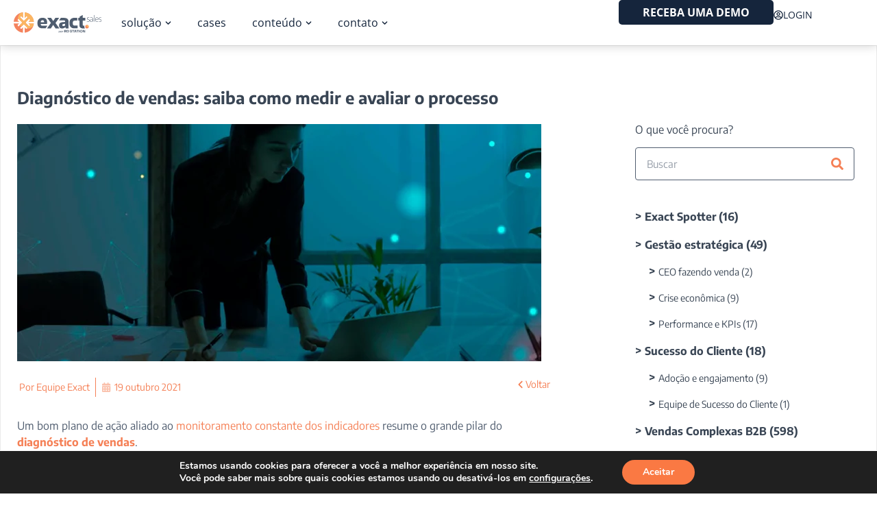

--- FILE ---
content_type: text/html; charset=UTF-8
request_url: https://www.exactsales.com.br/diagnostico-de-vendas/
body_size: 106066
content:
<!doctype html><html lang="pt-BR"><head><meta charset="UTF-8"><meta name="viewport" content="width=device-width, initial-scale=1"><link rel="profile" href="https://gmpg.org/xfn/11"><meta name='robots' content='index, follow, max-image-preview:large, max-snippet:-1, max-video-preview:-1' /><style>img:is([sizes="auto" i], [sizes^="auto," i]) { contain-intrinsic-size: 3000px 1500px }</style><title>Diagnóstico de vendas: saiba como medir e avaliar o processo | Exact Sales</title><meta name="description" content="Entenda a importância de um diagnóstico de vendas bem feito e saiba o que priorizar nessa avaliação" /><link rel="canonical" href="https://exactsales.com.br/diagnostico-de-vendas/" /><meta property="og:locale" content="pt_BR" /><meta property="og:type" content="article" /><meta property="og:title" content="Diagnóstico de vendas: saiba como medir e avaliar o processo | Exact Sales" /><meta property="og:description" content="Entenda a importância de um diagnóstico de vendas bem feito e saiba o que priorizar nessa avaliação" /><meta property="og:url" content="https://exactsales.com.br/diagnostico-de-vendas/" /><meta property="og:site_name" content="Exact Sales" /><meta property="article:publisher" content="https://www.facebook.com/exactsales" /><meta property="article:published_time" content="2021-10-19T17:00:00+00:00" /><meta property="article:modified_time" content="2022-10-18T17:56:07+00:00" /><meta property="og:image" content="https://exactsales.com.br/wp-content/uploads/2022/07/diagnostico-de-vendas-79-4.png" /><meta property="og:image:width" content="900" /><meta property="og:image:height" content="385" /><meta property="og:image:type" content="image/png" /><meta name="author" content="Equipe Exact" /><meta name="twitter:card" content="summary_large_image" /><meta name="twitter:creator" content="@exactsales" /><meta name="twitter:site" content="@exactsales" /><meta name="twitter:label1" content="Escrito por" /><meta name="twitter:data1" content="Equipe Exact" /><meta name="twitter:label2" content="Est. tempo de leitura" /><meta name="twitter:data2" content="8 minutos" /> <script type="application/ld+json" class="yoast-schema-graph">{"@context":"https://schema.org","@graph":[{"@type":"Article","@id":"https://exactsales.com.br/diagnostico-de-vendas/#article","isPartOf":{"@id":"https://exactsales.com.br/diagnostico-de-vendas/"},"author":{"name":"Equipe Exact","@id":"https://exactsales.com.br/#/schema/person/e70997761265e35f233336a2001ccc41"},"headline":"Diagnóstico de vendas: saiba como medir e avaliar o processo","datePublished":"2021-10-19T17:00:00+00:00","dateModified":"2022-10-18T17:56:07+00:00","mainEntityOfPage":{"@id":"https://exactsales.com.br/diagnostico-de-vendas/"},"wordCount":1467,"commentCount":0,"publisher":{"@id":"https://exactsales.com.br/#organization"},"image":{"@id":"https://exactsales.com.br/diagnostico-de-vendas/#primaryimage"},"thumbnailUrl":"https://www.exactsales.com.br/wp-content/uploads/2022/07/diagnostico-de-vendas-79-4.png","articleSection":["Gerenciar Dados de Vendas","Vendas Complexas B2B"],"inLanguage":"pt-BR","potentialAction":[{"@type":"CommentAction","name":"Comment","target":["https://exactsales.com.br/diagnostico-de-vendas/#respond"]}]},{"@type":"WebPage","@id":"https://exactsales.com.br/diagnostico-de-vendas/","url":"https://exactsales.com.br/diagnostico-de-vendas/","name":"Diagnóstico de vendas: saiba como medir e avaliar o processo | Exact Sales","isPartOf":{"@id":"https://exactsales.com.br/#website"},"primaryImageOfPage":{"@id":"https://exactsales.com.br/diagnostico-de-vendas/#primaryimage"},"image":{"@id":"https://exactsales.com.br/diagnostico-de-vendas/#primaryimage"},"thumbnailUrl":"https://www.exactsales.com.br/wp-content/uploads/2022/07/diagnostico-de-vendas-79-4.png","datePublished":"2021-10-19T17:00:00+00:00","dateModified":"2022-10-18T17:56:07+00:00","description":"Entenda a importância de um diagnóstico de vendas bem feito e saiba o que priorizar nessa avaliação","breadcrumb":{"@id":"https://exactsales.com.br/diagnostico-de-vendas/#breadcrumb"},"inLanguage":"pt-BR","potentialAction":[{"@type":"ReadAction","target":["https://exactsales.com.br/diagnostico-de-vendas/"]}]},{"@type":"ImageObject","inLanguage":"pt-BR","@id":"https://exactsales.com.br/diagnostico-de-vendas/#primaryimage","url":"https://www.exactsales.com.br/wp-content/uploads/2022/07/diagnostico-de-vendas-79-4.png","contentUrl":"https://www.exactsales.com.br/wp-content/uploads/2022/07/diagnostico-de-vendas-79-4.png","width":900,"height":385,"caption":"diagnostico de vendas"},{"@type":"BreadcrumbList","@id":"https://exactsales.com.br/diagnostico-de-vendas/#breadcrumb","itemListElement":[{"@type":"ListItem","position":1,"name":"Home","item":"https://www.exactsales.com.br/"},{"@type":"ListItem","position":2,"name":"Diagnóstico de vendas: saiba como medir e avaliar o processo"}]},{"@type":"WebSite","@id":"https://exactsales.com.br/#website","url":"https://exactsales.com.br/","name":"Exact Sales","description":"","publisher":{"@id":"https://exactsales.com.br/#organization"},"potentialAction":[{"@type":"SearchAction","target":{"@type":"EntryPoint","urlTemplate":"https://exactsales.com.br/?s={search_term_string}"},"query-input":{"@type":"PropertyValueSpecification","valueRequired":true,"valueName":"search_term_string"}}],"inLanguage":"pt-BR"},{"@type":"Organization","@id":"https://exactsales.com.br/#organization","name":"Exact Sales","url":"https://exactsales.com.br/","logo":{"@type":"ImageObject","inLanguage":"pt-BR","@id":"https://exactsales.com.br/#/schema/logo/image/","url":"https://exactsales.com.br/wp-content/uploads/2024/07/Logo_Exact_Azul.svg","contentUrl":"https://exactsales.com.br/wp-content/uploads/2024/07/Logo_Exact_Azul.svg","width":764,"height":178,"caption":"Exact Sales"},"image":{"@id":"https://exactsales.com.br/#/schema/logo/image/"},"sameAs":["https://www.facebook.com/exactsales","https://x.com/exactsales","https://www.youtube.com/c/ExactSales","https://www.linkedin.com/exactsales/","https://www.instagram.com/exactsales/"]},{"@type":"Person","@id":"https://exactsales.com.br/#/schema/person/e70997761265e35f233336a2001ccc41","name":"Equipe Exact","image":{"@type":"ImageObject","inLanguage":"pt-BR","@id":"https://exactsales.com.br/#/schema/person/image/","url":"https://www.exactsales.com.br/wp-content/litespeed/avatar/f89abf1ef635d6c9300acf8dc69c1d2d.jpg?ver=1768393170","contentUrl":"https://www.exactsales.com.br/wp-content/litespeed/avatar/f89abf1ef635d6c9300acf8dc69c1d2d.jpg?ver=1768393170","caption":"Equipe Exact"},"url":"https://www.exactsales.com.br/author/equipe-exact/"}]}</script> <link rel='dns-prefetch' href='//cdnjs.cloudflare.com' /><link rel='dns-prefetch' href='//www.exactsales.com.br' /><link rel='dns-prefetch' href='//www.googletagmanager.com' /><link data-optimized="1" rel='stylesheet' id='premium-addons-css' href='https://www.exactsales.com.br/wp-content/litespeed/css/219d9132412329bc47ddf4cc8424932a.css?ver=4932a' type='text/css' media='all' /><link data-optimized="1" rel='stylesheet' id='wp-block-library-css' href='https://www.exactsales.com.br/wp-content/litespeed/css/cade4780b9224396658b0bee6b87f122.css?ver=7f122' type='text/css' media='all' /><style id='global-styles-inline-css' type='text/css'>:root{--wp--preset--aspect-ratio--square: 1;--wp--preset--aspect-ratio--4-3: 4/3;--wp--preset--aspect-ratio--3-4: 3/4;--wp--preset--aspect-ratio--3-2: 3/2;--wp--preset--aspect-ratio--2-3: 2/3;--wp--preset--aspect-ratio--16-9: 16/9;--wp--preset--aspect-ratio--9-16: 9/16;--wp--preset--color--black: #000000;--wp--preset--color--cyan-bluish-gray: #abb8c3;--wp--preset--color--white: #ffffff;--wp--preset--color--pale-pink: #f78da7;--wp--preset--color--vivid-red: #cf2e2e;--wp--preset--color--luminous-vivid-orange: #ff6900;--wp--preset--color--luminous-vivid-amber: #fcb900;--wp--preset--color--light-green-cyan: #7bdcb5;--wp--preset--color--vivid-green-cyan: #00d084;--wp--preset--color--pale-cyan-blue: #8ed1fc;--wp--preset--color--vivid-cyan-blue: #0693e3;--wp--preset--color--vivid-purple: #9b51e0;--wp--preset--gradient--vivid-cyan-blue-to-vivid-purple: linear-gradient(135deg,rgba(6,147,227,1) 0%,rgb(155,81,224) 100%);--wp--preset--gradient--light-green-cyan-to-vivid-green-cyan: linear-gradient(135deg,rgb(122,220,180) 0%,rgb(0,208,130) 100%);--wp--preset--gradient--luminous-vivid-amber-to-luminous-vivid-orange: linear-gradient(135deg,rgba(252,185,0,1) 0%,rgba(255,105,0,1) 100%);--wp--preset--gradient--luminous-vivid-orange-to-vivid-red: linear-gradient(135deg,rgba(255,105,0,1) 0%,rgb(207,46,46) 100%);--wp--preset--gradient--very-light-gray-to-cyan-bluish-gray: linear-gradient(135deg,rgb(238,238,238) 0%,rgb(169,184,195) 100%);--wp--preset--gradient--cool-to-warm-spectrum: linear-gradient(135deg,rgb(74,234,220) 0%,rgb(151,120,209) 20%,rgb(207,42,186) 40%,rgb(238,44,130) 60%,rgb(251,105,98) 80%,rgb(254,248,76) 100%);--wp--preset--gradient--blush-light-purple: linear-gradient(135deg,rgb(255,206,236) 0%,rgb(152,150,240) 100%);--wp--preset--gradient--blush-bordeaux: linear-gradient(135deg,rgb(254,205,165) 0%,rgb(254,45,45) 50%,rgb(107,0,62) 100%);--wp--preset--gradient--luminous-dusk: linear-gradient(135deg,rgb(255,203,112) 0%,rgb(199,81,192) 50%,rgb(65,88,208) 100%);--wp--preset--gradient--pale-ocean: linear-gradient(135deg,rgb(255,245,203) 0%,rgb(182,227,212) 50%,rgb(51,167,181) 100%);--wp--preset--gradient--electric-grass: linear-gradient(135deg,rgb(202,248,128) 0%,rgb(113,206,126) 100%);--wp--preset--gradient--midnight: linear-gradient(135deg,rgb(2,3,129) 0%,rgb(40,116,252) 100%);--wp--preset--font-size--small: 13px;--wp--preset--font-size--medium: 20px;--wp--preset--font-size--large: 36px;--wp--preset--font-size--x-large: 42px;--wp--preset--spacing--20: 0.44rem;--wp--preset--spacing--30: 0.67rem;--wp--preset--spacing--40: 1rem;--wp--preset--spacing--50: 1.5rem;--wp--preset--spacing--60: 2.25rem;--wp--preset--spacing--70: 3.38rem;--wp--preset--spacing--80: 5.06rem;--wp--preset--shadow--natural: 6px 6px 9px rgba(0, 0, 0, 0.2);--wp--preset--shadow--deep: 12px 12px 50px rgba(0, 0, 0, 0.4);--wp--preset--shadow--sharp: 6px 6px 0px rgba(0, 0, 0, 0.2);--wp--preset--shadow--outlined: 6px 6px 0px -3px rgba(255, 255, 255, 1), 6px 6px rgba(0, 0, 0, 1);--wp--preset--shadow--crisp: 6px 6px 0px rgba(0, 0, 0, 1);}:root { --wp--style--global--content-size: 800px;--wp--style--global--wide-size: 1200px; }:where(body) { margin: 0; }.wp-site-blocks > .alignleft { float: left; margin-right: 2em; }.wp-site-blocks > .alignright { float: right; margin-left: 2em; }.wp-site-blocks > .aligncenter { justify-content: center; margin-left: auto; margin-right: auto; }:where(.wp-site-blocks) > * { margin-block-start: 24px; margin-block-end: 0; }:where(.wp-site-blocks) > :first-child { margin-block-start: 0; }:where(.wp-site-blocks) > :last-child { margin-block-end: 0; }:root { --wp--style--block-gap: 24px; }:root :where(.is-layout-flow) > :first-child{margin-block-start: 0;}:root :where(.is-layout-flow) > :last-child{margin-block-end: 0;}:root :where(.is-layout-flow) > *{margin-block-start: 24px;margin-block-end: 0;}:root :where(.is-layout-constrained) > :first-child{margin-block-start: 0;}:root :where(.is-layout-constrained) > :last-child{margin-block-end: 0;}:root :where(.is-layout-constrained) > *{margin-block-start: 24px;margin-block-end: 0;}:root :where(.is-layout-flex){gap: 24px;}:root :where(.is-layout-grid){gap: 24px;}.is-layout-flow > .alignleft{float: left;margin-inline-start: 0;margin-inline-end: 2em;}.is-layout-flow > .alignright{float: right;margin-inline-start: 2em;margin-inline-end: 0;}.is-layout-flow > .aligncenter{margin-left: auto !important;margin-right: auto !important;}.is-layout-constrained > .alignleft{float: left;margin-inline-start: 0;margin-inline-end: 2em;}.is-layout-constrained > .alignright{float: right;margin-inline-start: 2em;margin-inline-end: 0;}.is-layout-constrained > .aligncenter{margin-left: auto !important;margin-right: auto !important;}.is-layout-constrained > :where(:not(.alignleft):not(.alignright):not(.alignfull)){max-width: var(--wp--style--global--content-size);margin-left: auto !important;margin-right: auto !important;}.is-layout-constrained > .alignwide{max-width: var(--wp--style--global--wide-size);}body .is-layout-flex{display: flex;}.is-layout-flex{flex-wrap: wrap;align-items: center;}.is-layout-flex > :is(*, div){margin: 0;}body .is-layout-grid{display: grid;}.is-layout-grid > :is(*, div){margin: 0;}body{padding-top: 0px;padding-right: 0px;padding-bottom: 0px;padding-left: 0px;}a:where(:not(.wp-element-button)){text-decoration: underline;}:root :where(.wp-element-button, .wp-block-button__link){background-color: #32373c;border-width: 0;color: #fff;font-family: inherit;font-size: inherit;line-height: inherit;padding: calc(0.667em + 2px) calc(1.333em + 2px);text-decoration: none;}.has-black-color{color: var(--wp--preset--color--black) !important;}.has-cyan-bluish-gray-color{color: var(--wp--preset--color--cyan-bluish-gray) !important;}.has-white-color{color: var(--wp--preset--color--white) !important;}.has-pale-pink-color{color: var(--wp--preset--color--pale-pink) !important;}.has-vivid-red-color{color: var(--wp--preset--color--vivid-red) !important;}.has-luminous-vivid-orange-color{color: var(--wp--preset--color--luminous-vivid-orange) !important;}.has-luminous-vivid-amber-color{color: var(--wp--preset--color--luminous-vivid-amber) !important;}.has-light-green-cyan-color{color: var(--wp--preset--color--light-green-cyan) !important;}.has-vivid-green-cyan-color{color: var(--wp--preset--color--vivid-green-cyan) !important;}.has-pale-cyan-blue-color{color: var(--wp--preset--color--pale-cyan-blue) !important;}.has-vivid-cyan-blue-color{color: var(--wp--preset--color--vivid-cyan-blue) !important;}.has-vivid-purple-color{color: var(--wp--preset--color--vivid-purple) !important;}.has-black-background-color{background-color: var(--wp--preset--color--black) !important;}.has-cyan-bluish-gray-background-color{background-color: var(--wp--preset--color--cyan-bluish-gray) !important;}.has-white-background-color{background-color: var(--wp--preset--color--white) !important;}.has-pale-pink-background-color{background-color: var(--wp--preset--color--pale-pink) !important;}.has-vivid-red-background-color{background-color: var(--wp--preset--color--vivid-red) !important;}.has-luminous-vivid-orange-background-color{background-color: var(--wp--preset--color--luminous-vivid-orange) !important;}.has-luminous-vivid-amber-background-color{background-color: var(--wp--preset--color--luminous-vivid-amber) !important;}.has-light-green-cyan-background-color{background-color: var(--wp--preset--color--light-green-cyan) !important;}.has-vivid-green-cyan-background-color{background-color: var(--wp--preset--color--vivid-green-cyan) !important;}.has-pale-cyan-blue-background-color{background-color: var(--wp--preset--color--pale-cyan-blue) !important;}.has-vivid-cyan-blue-background-color{background-color: var(--wp--preset--color--vivid-cyan-blue) !important;}.has-vivid-purple-background-color{background-color: var(--wp--preset--color--vivid-purple) !important;}.has-black-border-color{border-color: var(--wp--preset--color--black) !important;}.has-cyan-bluish-gray-border-color{border-color: var(--wp--preset--color--cyan-bluish-gray) !important;}.has-white-border-color{border-color: var(--wp--preset--color--white) !important;}.has-pale-pink-border-color{border-color: var(--wp--preset--color--pale-pink) !important;}.has-vivid-red-border-color{border-color: var(--wp--preset--color--vivid-red) !important;}.has-luminous-vivid-orange-border-color{border-color: var(--wp--preset--color--luminous-vivid-orange) !important;}.has-luminous-vivid-amber-border-color{border-color: var(--wp--preset--color--luminous-vivid-amber) !important;}.has-light-green-cyan-border-color{border-color: var(--wp--preset--color--light-green-cyan) !important;}.has-vivid-green-cyan-border-color{border-color: var(--wp--preset--color--vivid-green-cyan) !important;}.has-pale-cyan-blue-border-color{border-color: var(--wp--preset--color--pale-cyan-blue) !important;}.has-vivid-cyan-blue-border-color{border-color: var(--wp--preset--color--vivid-cyan-blue) !important;}.has-vivid-purple-border-color{border-color: var(--wp--preset--color--vivid-purple) !important;}.has-vivid-cyan-blue-to-vivid-purple-gradient-background{background: var(--wp--preset--gradient--vivid-cyan-blue-to-vivid-purple) !important;}.has-light-green-cyan-to-vivid-green-cyan-gradient-background{background: var(--wp--preset--gradient--light-green-cyan-to-vivid-green-cyan) !important;}.has-luminous-vivid-amber-to-luminous-vivid-orange-gradient-background{background: var(--wp--preset--gradient--luminous-vivid-amber-to-luminous-vivid-orange) !important;}.has-luminous-vivid-orange-to-vivid-red-gradient-background{background: var(--wp--preset--gradient--luminous-vivid-orange-to-vivid-red) !important;}.has-very-light-gray-to-cyan-bluish-gray-gradient-background{background: var(--wp--preset--gradient--very-light-gray-to-cyan-bluish-gray) !important;}.has-cool-to-warm-spectrum-gradient-background{background: var(--wp--preset--gradient--cool-to-warm-spectrum) !important;}.has-blush-light-purple-gradient-background{background: var(--wp--preset--gradient--blush-light-purple) !important;}.has-blush-bordeaux-gradient-background{background: var(--wp--preset--gradient--blush-bordeaux) !important;}.has-luminous-dusk-gradient-background{background: var(--wp--preset--gradient--luminous-dusk) !important;}.has-pale-ocean-gradient-background{background: var(--wp--preset--gradient--pale-ocean) !important;}.has-electric-grass-gradient-background{background: var(--wp--preset--gradient--electric-grass) !important;}.has-midnight-gradient-background{background: var(--wp--preset--gradient--midnight) !important;}.has-small-font-size{font-size: var(--wp--preset--font-size--small) !important;}.has-medium-font-size{font-size: var(--wp--preset--font-size--medium) !important;}.has-large-font-size{font-size: var(--wp--preset--font-size--large) !important;}.has-x-large-font-size{font-size: var(--wp--preset--font-size--x-large) !important;}
:root :where(.wp-block-pullquote){font-size: 1.5em;line-height: 1.6;}</style><link data-optimized="1" rel='stylesheet' id='cases_frontCSS-css' href='https://www.exactsales.com.br/wp-content/litespeed/css/7a22ef9f381f558098e1bbb86460e330.css?ver=0e330' type='text/css' media='all' /><link rel='stylesheet' id='cases_awesomeCSS-css' href='https://cdnjs.cloudflare.com/ajax/libs/font-awesome/4.7.0/css/font-awesome.min.css' type='text/css' media='all' /><link data-optimized="1" rel='stylesheet' id='libraries_frontCSS-css' href='https://www.exactsales.com.br/wp-content/litespeed/css/81af23fc33281608bba2699921646446.css?ver=46446' type='text/css' media='all' /><link rel='stylesheet' id='libraries_awesomeCSS-css' href='https://cdnjs.cloudflare.com/ajax/libs/font-awesome/4.7.0/css/font-awesome.min.css?ver=6.8.3' type='text/css' media='all' /><link data-optimized="1" rel='stylesheet' id='news_frontCSS-css' href='https://www.exactsales.com.br/wp-content/litespeed/css/fd95b09e659b86c1c30d2e6bd40a96c1.css?ver=a96c1' type='text/css' media='all' /><link rel='stylesheet' id='news_awesomeCSS-css' href='https://cdnjs.cloudflare.com/ajax/libs/font-awesome/4.7.0/css/font-awesome.min.css' type='text/css' media='all' /><link data-optimized="1" rel='stylesheet' id='searchandfilter-css' href='https://www.exactsales.com.br/wp-content/litespeed/css/978199f0c9a640b673b0d30a49f2229d.css?ver=2229d' type='text/css' media='all' /><link data-optimized="1" rel='stylesheet' id='eae-css-css' href='https://www.exactsales.com.br/wp-content/litespeed/css/a9c230f9f4cd250785cce4303ea98778.css?ver=98778' type='text/css' media='all' /><link data-optimized="1" rel='stylesheet' id='eae-peel-css-css' href='https://www.exactsales.com.br/wp-content/litespeed/css/8b589948be9c1fc1c6a9bc093051902d.css?ver=1902d' type='text/css' media='all' /><link data-optimized="1" rel='stylesheet' id='font-awesome-4-shim-css' href='https://www.exactsales.com.br/wp-content/litespeed/css/bc5723df5a729d0a110f849d81326d78.css?ver=26d78' type='text/css' media='all' /><link data-optimized="1" rel='stylesheet' id='font-awesome-5-all-css' href='https://www.exactsales.com.br/wp-content/litespeed/css/c0f64e64649753c2f67eaaf33f9ebf3b.css?ver=ebf3b' type='text/css' media='all' /><link data-optimized="1" rel='stylesheet' id='vegas-css-css' href='https://www.exactsales.com.br/wp-content/litespeed/css/791f6fb3955bceece7feea77a6f42694.css?ver=42694' type='text/css' media='all' /><link data-optimized="1" rel='stylesheet' id='hello-elementor-css' href='https://www.exactsales.com.br/wp-content/litespeed/css/f50256366bc4aecffa2ec94d5e4fb1b3.css?ver=fb1b3' type='text/css' media='all' /><link data-optimized="1" rel='stylesheet' id='hello-elementor-theme-style-css' href='https://www.exactsales.com.br/wp-content/litespeed/css/010db2849b03009c28c7dff8ac28c6d4.css?ver=8c6d4' type='text/css' media='all' /><link data-optimized="1" rel='stylesheet' id='hello-elementor-header-footer-css' href='https://www.exactsales.com.br/wp-content/litespeed/css/c8ae7d2bfa521c8383042548a1083136.css?ver=83136' type='text/css' media='all' /><link data-optimized="1" rel='stylesheet' id='elementor-frontend-css' href='https://www.exactsales.com.br/wp-content/litespeed/css/7cfbeaf25a820b6de73613167d9bdeea.css?ver=bdeea' type='text/css' media='all' /><style id='elementor-frontend-inline-css' type='text/css'>@-webkit-keyframes ha_fadeIn{0%{opacity:0}to{opacity:1}}@keyframes ha_fadeIn{0%{opacity:0}to{opacity:1}}@-webkit-keyframes ha_zoomIn{0%{opacity:0;-webkit-transform:scale3d(.3,.3,.3);transform:scale3d(.3,.3,.3)}50%{opacity:1}}@keyframes ha_zoomIn{0%{opacity:0;-webkit-transform:scale3d(.3,.3,.3);transform:scale3d(.3,.3,.3)}50%{opacity:1}}@-webkit-keyframes ha_rollIn{0%{opacity:0;-webkit-transform:translate3d(-100%,0,0) rotate3d(0,0,1,-120deg);transform:translate3d(-100%,0,0) rotate3d(0,0,1,-120deg)}to{opacity:1}}@keyframes ha_rollIn{0%{opacity:0;-webkit-transform:translate3d(-100%,0,0) rotate3d(0,0,1,-120deg);transform:translate3d(-100%,0,0) rotate3d(0,0,1,-120deg)}to{opacity:1}}@-webkit-keyframes ha_bounce{0%,20%,53%,to{-webkit-animation-timing-function:cubic-bezier(.215,.61,.355,1);animation-timing-function:cubic-bezier(.215,.61,.355,1)}40%,43%{-webkit-transform:translate3d(0,-30px,0) scaleY(1.1);transform:translate3d(0,-30px,0) scaleY(1.1);-webkit-animation-timing-function:cubic-bezier(.755,.05,.855,.06);animation-timing-function:cubic-bezier(.755,.05,.855,.06)}70%{-webkit-transform:translate3d(0,-15px,0) scaleY(1.05);transform:translate3d(0,-15px,0) scaleY(1.05);-webkit-animation-timing-function:cubic-bezier(.755,.05,.855,.06);animation-timing-function:cubic-bezier(.755,.05,.855,.06)}80%{-webkit-transition-timing-function:cubic-bezier(.215,.61,.355,1);transition-timing-function:cubic-bezier(.215,.61,.355,1);-webkit-transform:translate3d(0,0,0) scaleY(.95);transform:translate3d(0,0,0) scaleY(.95)}90%{-webkit-transform:translate3d(0,-4px,0) scaleY(1.02);transform:translate3d(0,-4px,0) scaleY(1.02)}}@keyframes ha_bounce{0%,20%,53%,to{-webkit-animation-timing-function:cubic-bezier(.215,.61,.355,1);animation-timing-function:cubic-bezier(.215,.61,.355,1)}40%,43%{-webkit-transform:translate3d(0,-30px,0) scaleY(1.1);transform:translate3d(0,-30px,0) scaleY(1.1);-webkit-animation-timing-function:cubic-bezier(.755,.05,.855,.06);animation-timing-function:cubic-bezier(.755,.05,.855,.06)}70%{-webkit-transform:translate3d(0,-15px,0) scaleY(1.05);transform:translate3d(0,-15px,0) scaleY(1.05);-webkit-animation-timing-function:cubic-bezier(.755,.05,.855,.06);animation-timing-function:cubic-bezier(.755,.05,.855,.06)}80%{-webkit-transition-timing-function:cubic-bezier(.215,.61,.355,1);transition-timing-function:cubic-bezier(.215,.61,.355,1);-webkit-transform:translate3d(0,0,0) scaleY(.95);transform:translate3d(0,0,0) scaleY(.95)}90%{-webkit-transform:translate3d(0,-4px,0) scaleY(1.02);transform:translate3d(0,-4px,0) scaleY(1.02)}}@-webkit-keyframes ha_bounceIn{0%,20%,40%,60%,80%,to{-webkit-animation-timing-function:cubic-bezier(.215,.61,.355,1);animation-timing-function:cubic-bezier(.215,.61,.355,1)}0%{opacity:0;-webkit-transform:scale3d(.3,.3,.3);transform:scale3d(.3,.3,.3)}20%{-webkit-transform:scale3d(1.1,1.1,1.1);transform:scale3d(1.1,1.1,1.1)}40%{-webkit-transform:scale3d(.9,.9,.9);transform:scale3d(.9,.9,.9)}60%{opacity:1;-webkit-transform:scale3d(1.03,1.03,1.03);transform:scale3d(1.03,1.03,1.03)}80%{-webkit-transform:scale3d(.97,.97,.97);transform:scale3d(.97,.97,.97)}to{opacity:1}}@keyframes ha_bounceIn{0%,20%,40%,60%,80%,to{-webkit-animation-timing-function:cubic-bezier(.215,.61,.355,1);animation-timing-function:cubic-bezier(.215,.61,.355,1)}0%{opacity:0;-webkit-transform:scale3d(.3,.3,.3);transform:scale3d(.3,.3,.3)}20%{-webkit-transform:scale3d(1.1,1.1,1.1);transform:scale3d(1.1,1.1,1.1)}40%{-webkit-transform:scale3d(.9,.9,.9);transform:scale3d(.9,.9,.9)}60%{opacity:1;-webkit-transform:scale3d(1.03,1.03,1.03);transform:scale3d(1.03,1.03,1.03)}80%{-webkit-transform:scale3d(.97,.97,.97);transform:scale3d(.97,.97,.97)}to{opacity:1}}@-webkit-keyframes ha_flipInX{0%{opacity:0;-webkit-transform:perspective(400px) rotate3d(1,0,0,90deg);transform:perspective(400px) rotate3d(1,0,0,90deg);-webkit-animation-timing-function:ease-in;animation-timing-function:ease-in}40%{-webkit-transform:perspective(400px) rotate3d(1,0,0,-20deg);transform:perspective(400px) rotate3d(1,0,0,-20deg);-webkit-animation-timing-function:ease-in;animation-timing-function:ease-in}60%{opacity:1;-webkit-transform:perspective(400px) rotate3d(1,0,0,10deg);transform:perspective(400px) rotate3d(1,0,0,10deg)}80%{-webkit-transform:perspective(400px) rotate3d(1,0,0,-5deg);transform:perspective(400px) rotate3d(1,0,0,-5deg)}}@keyframes ha_flipInX{0%{opacity:0;-webkit-transform:perspective(400px) rotate3d(1,0,0,90deg);transform:perspective(400px) rotate3d(1,0,0,90deg);-webkit-animation-timing-function:ease-in;animation-timing-function:ease-in}40%{-webkit-transform:perspective(400px) rotate3d(1,0,0,-20deg);transform:perspective(400px) rotate3d(1,0,0,-20deg);-webkit-animation-timing-function:ease-in;animation-timing-function:ease-in}60%{opacity:1;-webkit-transform:perspective(400px) rotate3d(1,0,0,10deg);transform:perspective(400px) rotate3d(1,0,0,10deg)}80%{-webkit-transform:perspective(400px) rotate3d(1,0,0,-5deg);transform:perspective(400px) rotate3d(1,0,0,-5deg)}}@-webkit-keyframes ha_flipInY{0%{opacity:0;-webkit-transform:perspective(400px) rotate3d(0,1,0,90deg);transform:perspective(400px) rotate3d(0,1,0,90deg);-webkit-animation-timing-function:ease-in;animation-timing-function:ease-in}40%{-webkit-transform:perspective(400px) rotate3d(0,1,0,-20deg);transform:perspective(400px) rotate3d(0,1,0,-20deg);-webkit-animation-timing-function:ease-in;animation-timing-function:ease-in}60%{opacity:1;-webkit-transform:perspective(400px) rotate3d(0,1,0,10deg);transform:perspective(400px) rotate3d(0,1,0,10deg)}80%{-webkit-transform:perspective(400px) rotate3d(0,1,0,-5deg);transform:perspective(400px) rotate3d(0,1,0,-5deg)}}@keyframes ha_flipInY{0%{opacity:0;-webkit-transform:perspective(400px) rotate3d(0,1,0,90deg);transform:perspective(400px) rotate3d(0,1,0,90deg);-webkit-animation-timing-function:ease-in;animation-timing-function:ease-in}40%{-webkit-transform:perspective(400px) rotate3d(0,1,0,-20deg);transform:perspective(400px) rotate3d(0,1,0,-20deg);-webkit-animation-timing-function:ease-in;animation-timing-function:ease-in}60%{opacity:1;-webkit-transform:perspective(400px) rotate3d(0,1,0,10deg);transform:perspective(400px) rotate3d(0,1,0,10deg)}80%{-webkit-transform:perspective(400px) rotate3d(0,1,0,-5deg);transform:perspective(400px) rotate3d(0,1,0,-5deg)}}@-webkit-keyframes ha_swing{20%{-webkit-transform:rotate3d(0,0,1,15deg);transform:rotate3d(0,0,1,15deg)}40%{-webkit-transform:rotate3d(0,0,1,-10deg);transform:rotate3d(0,0,1,-10deg)}60%{-webkit-transform:rotate3d(0,0,1,5deg);transform:rotate3d(0,0,1,5deg)}80%{-webkit-transform:rotate3d(0,0,1,-5deg);transform:rotate3d(0,0,1,-5deg)}}@keyframes ha_swing{20%{-webkit-transform:rotate3d(0,0,1,15deg);transform:rotate3d(0,0,1,15deg)}40%{-webkit-transform:rotate3d(0,0,1,-10deg);transform:rotate3d(0,0,1,-10deg)}60%{-webkit-transform:rotate3d(0,0,1,5deg);transform:rotate3d(0,0,1,5deg)}80%{-webkit-transform:rotate3d(0,0,1,-5deg);transform:rotate3d(0,0,1,-5deg)}}@-webkit-keyframes ha_slideInDown{0%{visibility:visible;-webkit-transform:translate3d(0,-100%,0);transform:translate3d(0,-100%,0)}}@keyframes ha_slideInDown{0%{visibility:visible;-webkit-transform:translate3d(0,-100%,0);transform:translate3d(0,-100%,0)}}@-webkit-keyframes ha_slideInUp{0%{visibility:visible;-webkit-transform:translate3d(0,100%,0);transform:translate3d(0,100%,0)}}@keyframes ha_slideInUp{0%{visibility:visible;-webkit-transform:translate3d(0,100%,0);transform:translate3d(0,100%,0)}}@-webkit-keyframes ha_slideInLeft{0%{visibility:visible;-webkit-transform:translate3d(-100%,0,0);transform:translate3d(-100%,0,0)}}@keyframes ha_slideInLeft{0%{visibility:visible;-webkit-transform:translate3d(-100%,0,0);transform:translate3d(-100%,0,0)}}@-webkit-keyframes ha_slideInRight{0%{visibility:visible;-webkit-transform:translate3d(100%,0,0);transform:translate3d(100%,0,0)}}@keyframes ha_slideInRight{0%{visibility:visible;-webkit-transform:translate3d(100%,0,0);transform:translate3d(100%,0,0)}}.ha_fadeIn{-webkit-animation-name:ha_fadeIn;animation-name:ha_fadeIn}.ha_zoomIn{-webkit-animation-name:ha_zoomIn;animation-name:ha_zoomIn}.ha_rollIn{-webkit-animation-name:ha_rollIn;animation-name:ha_rollIn}.ha_bounce{-webkit-transform-origin:center bottom;-ms-transform-origin:center bottom;transform-origin:center bottom;-webkit-animation-name:ha_bounce;animation-name:ha_bounce}.ha_bounceIn{-webkit-animation-name:ha_bounceIn;animation-name:ha_bounceIn;-webkit-animation-duration:.75s;-webkit-animation-duration:calc(var(--animate-duration)*.75);animation-duration:.75s;animation-duration:calc(var(--animate-duration)*.75)}.ha_flipInX,.ha_flipInY{-webkit-animation-name:ha_flipInX;animation-name:ha_flipInX;-webkit-backface-visibility:visible!important;backface-visibility:visible!important}.ha_flipInY{-webkit-animation-name:ha_flipInY;animation-name:ha_flipInY}.ha_swing{-webkit-transform-origin:top center;-ms-transform-origin:top center;transform-origin:top center;-webkit-animation-name:ha_swing;animation-name:ha_swing}.ha_slideInDown{-webkit-animation-name:ha_slideInDown;animation-name:ha_slideInDown}.ha_slideInUp{-webkit-animation-name:ha_slideInUp;animation-name:ha_slideInUp}.ha_slideInLeft{-webkit-animation-name:ha_slideInLeft;animation-name:ha_slideInLeft}.ha_slideInRight{-webkit-animation-name:ha_slideInRight;animation-name:ha_slideInRight}.ha-css-transform-yes{-webkit-transition-duration:var(--ha-tfx-transition-duration, .2s);transition-duration:var(--ha-tfx-transition-duration, .2s);-webkit-transition-property:-webkit-transform;transition-property:transform;transition-property:transform,-webkit-transform;-webkit-transform:translate(var(--ha-tfx-translate-x, 0),var(--ha-tfx-translate-y, 0)) scale(var(--ha-tfx-scale-x, 1),var(--ha-tfx-scale-y, 1)) skew(var(--ha-tfx-skew-x, 0),var(--ha-tfx-skew-y, 0)) rotateX(var(--ha-tfx-rotate-x, 0)) rotateY(var(--ha-tfx-rotate-y, 0)) rotateZ(var(--ha-tfx-rotate-z, 0));transform:translate(var(--ha-tfx-translate-x, 0),var(--ha-tfx-translate-y, 0)) scale(var(--ha-tfx-scale-x, 1),var(--ha-tfx-scale-y, 1)) skew(var(--ha-tfx-skew-x, 0),var(--ha-tfx-skew-y, 0)) rotateX(var(--ha-tfx-rotate-x, 0)) rotateY(var(--ha-tfx-rotate-y, 0)) rotateZ(var(--ha-tfx-rotate-z, 0))}.ha-css-transform-yes:hover{-webkit-transform:translate(var(--ha-tfx-translate-x-hover, var(--ha-tfx-translate-x, 0)),var(--ha-tfx-translate-y-hover, var(--ha-tfx-translate-y, 0))) scale(var(--ha-tfx-scale-x-hover, var(--ha-tfx-scale-x, 1)),var(--ha-tfx-scale-y-hover, var(--ha-tfx-scale-y, 1))) skew(var(--ha-tfx-skew-x-hover, var(--ha-tfx-skew-x, 0)),var(--ha-tfx-skew-y-hover, var(--ha-tfx-skew-y, 0))) rotateX(var(--ha-tfx-rotate-x-hover, var(--ha-tfx-rotate-x, 0))) rotateY(var(--ha-tfx-rotate-y-hover, var(--ha-tfx-rotate-y, 0))) rotateZ(var(--ha-tfx-rotate-z-hover, var(--ha-tfx-rotate-z, 0)));transform:translate(var(--ha-tfx-translate-x-hover, var(--ha-tfx-translate-x, 0)),var(--ha-tfx-translate-y-hover, var(--ha-tfx-translate-y, 0))) scale(var(--ha-tfx-scale-x-hover, var(--ha-tfx-scale-x, 1)),var(--ha-tfx-scale-y-hover, var(--ha-tfx-scale-y, 1))) skew(var(--ha-tfx-skew-x-hover, var(--ha-tfx-skew-x, 0)),var(--ha-tfx-skew-y-hover, var(--ha-tfx-skew-y, 0))) rotateX(var(--ha-tfx-rotate-x-hover, var(--ha-tfx-rotate-x, 0))) rotateY(var(--ha-tfx-rotate-y-hover, var(--ha-tfx-rotate-y, 0))) rotateZ(var(--ha-tfx-rotate-z-hover, var(--ha-tfx-rotate-z, 0)))}.happy-addon>.elementor-widget-container{word-wrap:break-word;overflow-wrap:break-word}.happy-addon>.elementor-widget-container,.happy-addon>.elementor-widget-container *{-webkit-box-sizing:border-box;box-sizing:border-box}.happy-addon:not(:has(.elementor-widget-container)),.happy-addon:not(:has(.elementor-widget-container)) *{-webkit-box-sizing:border-box;box-sizing:border-box;word-wrap:break-word;overflow-wrap:break-word}.happy-addon p:empty{display:none}.happy-addon .elementor-inline-editing{min-height:auto!important}.happy-addon-pro img{max-width:100%;height:auto;-o-object-fit:cover;object-fit:cover}.ha-screen-reader-text{position:absolute;overflow:hidden;clip:rect(1px,1px,1px,1px);margin:-1px;padding:0;width:1px;height:1px;border:0;word-wrap:normal!important;-webkit-clip-path:inset(50%);clip-path:inset(50%)}.ha-has-bg-overlay>.elementor-widget-container{position:relative;z-index:1}.ha-has-bg-overlay>.elementor-widget-container:before{position:absolute;top:0;left:0;z-index:-1;width:100%;height:100%;content:""}.ha-has-bg-overlay:not(:has(.elementor-widget-container)){position:relative;z-index:1}.ha-has-bg-overlay:not(:has(.elementor-widget-container)):before{position:absolute;top:0;left:0;z-index:-1;width:100%;height:100%;content:""}.ha-popup--is-enabled .ha-js-popup,.ha-popup--is-enabled .ha-js-popup img{cursor:-webkit-zoom-in!important;cursor:zoom-in!important}.mfp-wrap .mfp-arrow,.mfp-wrap .mfp-close{background-color:transparent}.mfp-wrap .mfp-arrow:focus,.mfp-wrap .mfp-close:focus{outline-width:thin}.ha-advanced-tooltip-enable{position:relative;cursor:pointer;--ha-tooltip-arrow-color:black;--ha-tooltip-arrow-distance:0}.ha-advanced-tooltip-enable .ha-advanced-tooltip-content{position:absolute;z-index:999;display:none;padding:5px 0;width:120px;height:auto;border-radius:6px;background-color:#000;color:#fff;text-align:center;opacity:0}.ha-advanced-tooltip-enable .ha-advanced-tooltip-content::after{position:absolute;border-width:5px;border-style:solid;content:""}.ha-advanced-tooltip-enable .ha-advanced-tooltip-content.no-arrow::after{visibility:hidden}.ha-advanced-tooltip-enable .ha-advanced-tooltip-content.show{display:inline-block;opacity:1}.ha-advanced-tooltip-enable.ha-advanced-tooltip-top .ha-advanced-tooltip-content,body[data-elementor-device-mode=tablet] .ha-advanced-tooltip-enable.ha-advanced-tooltip-tablet-top .ha-advanced-tooltip-content{top:unset;right:0;bottom:calc(101% + var(--ha-tooltip-arrow-distance));left:0;margin:0 auto}.ha-advanced-tooltip-enable.ha-advanced-tooltip-top .ha-advanced-tooltip-content::after,body[data-elementor-device-mode=tablet] .ha-advanced-tooltip-enable.ha-advanced-tooltip-tablet-top .ha-advanced-tooltip-content::after{top:100%;right:unset;bottom:unset;left:50%;border-color:var(--ha-tooltip-arrow-color) transparent transparent transparent;-webkit-transform:translateX(-50%);-ms-transform:translateX(-50%);transform:translateX(-50%)}.ha-advanced-tooltip-enable.ha-advanced-tooltip-bottom .ha-advanced-tooltip-content,body[data-elementor-device-mode=tablet] .ha-advanced-tooltip-enable.ha-advanced-tooltip-tablet-bottom .ha-advanced-tooltip-content{top:calc(101% + var(--ha-tooltip-arrow-distance));right:0;bottom:unset;left:0;margin:0 auto}.ha-advanced-tooltip-enable.ha-advanced-tooltip-bottom .ha-advanced-tooltip-content::after,body[data-elementor-device-mode=tablet] .ha-advanced-tooltip-enable.ha-advanced-tooltip-tablet-bottom .ha-advanced-tooltip-content::after{top:unset;right:unset;bottom:100%;left:50%;border-color:transparent transparent var(--ha-tooltip-arrow-color) transparent;-webkit-transform:translateX(-50%);-ms-transform:translateX(-50%);transform:translateX(-50%)}.ha-advanced-tooltip-enable.ha-advanced-tooltip-left .ha-advanced-tooltip-content,body[data-elementor-device-mode=tablet] .ha-advanced-tooltip-enable.ha-advanced-tooltip-tablet-left .ha-advanced-tooltip-content{top:50%;right:calc(101% + var(--ha-tooltip-arrow-distance));bottom:unset;left:unset;-webkit-transform:translateY(-50%);-ms-transform:translateY(-50%);transform:translateY(-50%)}.ha-advanced-tooltip-enable.ha-advanced-tooltip-left .ha-advanced-tooltip-content::after,body[data-elementor-device-mode=tablet] .ha-advanced-tooltip-enable.ha-advanced-tooltip-tablet-left .ha-advanced-tooltip-content::after{top:50%;right:unset;bottom:unset;left:100%;border-color:transparent transparent transparent var(--ha-tooltip-arrow-color);-webkit-transform:translateY(-50%);-ms-transform:translateY(-50%);transform:translateY(-50%)}.ha-advanced-tooltip-enable.ha-advanced-tooltip-right .ha-advanced-tooltip-content,body[data-elementor-device-mode=tablet] .ha-advanced-tooltip-enable.ha-advanced-tooltip-tablet-right .ha-advanced-tooltip-content{top:50%;right:unset;bottom:unset;left:calc(101% + var(--ha-tooltip-arrow-distance));-webkit-transform:translateY(-50%);-ms-transform:translateY(-50%);transform:translateY(-50%)}.ha-advanced-tooltip-enable.ha-advanced-tooltip-right .ha-advanced-tooltip-content::after,body[data-elementor-device-mode=tablet] .ha-advanced-tooltip-enable.ha-advanced-tooltip-tablet-right .ha-advanced-tooltip-content::after{top:50%;right:100%;bottom:unset;left:unset;border-color:transparent var(--ha-tooltip-arrow-color) transparent transparent;-webkit-transform:translateY(-50%);-ms-transform:translateY(-50%);transform:translateY(-50%)}body[data-elementor-device-mode=mobile] .ha-advanced-tooltip-enable.ha-advanced-tooltip-mobile-top .ha-advanced-tooltip-content{top:unset;right:0;bottom:calc(101% + var(--ha-tooltip-arrow-distance));left:0;margin:0 auto}body[data-elementor-device-mode=mobile] .ha-advanced-tooltip-enable.ha-advanced-tooltip-mobile-top .ha-advanced-tooltip-content::after{top:100%;right:unset;bottom:unset;left:50%;border-color:var(--ha-tooltip-arrow-color) transparent transparent transparent;-webkit-transform:translateX(-50%);-ms-transform:translateX(-50%);transform:translateX(-50%)}body[data-elementor-device-mode=mobile] .ha-advanced-tooltip-enable.ha-advanced-tooltip-mobile-bottom .ha-advanced-tooltip-content{top:calc(101% + var(--ha-tooltip-arrow-distance));right:0;bottom:unset;left:0;margin:0 auto}body[data-elementor-device-mode=mobile] .ha-advanced-tooltip-enable.ha-advanced-tooltip-mobile-bottom .ha-advanced-tooltip-content::after{top:unset;right:unset;bottom:100%;left:50%;border-color:transparent transparent var(--ha-tooltip-arrow-color) transparent;-webkit-transform:translateX(-50%);-ms-transform:translateX(-50%);transform:translateX(-50%)}body[data-elementor-device-mode=mobile] .ha-advanced-tooltip-enable.ha-advanced-tooltip-mobile-left .ha-advanced-tooltip-content{top:50%;right:calc(101% + var(--ha-tooltip-arrow-distance));bottom:unset;left:unset;-webkit-transform:translateY(-50%);-ms-transform:translateY(-50%);transform:translateY(-50%)}body[data-elementor-device-mode=mobile] .ha-advanced-tooltip-enable.ha-advanced-tooltip-mobile-left .ha-advanced-tooltip-content::after{top:50%;right:unset;bottom:unset;left:100%;border-color:transparent transparent transparent var(--ha-tooltip-arrow-color);-webkit-transform:translateY(-50%);-ms-transform:translateY(-50%);transform:translateY(-50%)}body[data-elementor-device-mode=mobile] .ha-advanced-tooltip-enable.ha-advanced-tooltip-mobile-right .ha-advanced-tooltip-content{top:50%;right:unset;bottom:unset;left:calc(101% + var(--ha-tooltip-arrow-distance));-webkit-transform:translateY(-50%);-ms-transform:translateY(-50%);transform:translateY(-50%)}body[data-elementor-device-mode=mobile] .ha-advanced-tooltip-enable.ha-advanced-tooltip-mobile-right .ha-advanced-tooltip-content::after{top:50%;right:100%;bottom:unset;left:unset;border-color:transparent var(--ha-tooltip-arrow-color) transparent transparent;-webkit-transform:translateY(-50%);-ms-transform:translateY(-50%);transform:translateY(-50%)}body.elementor-editor-active .happy-addon.ha-gravityforms .gform_wrapper{display:block!important}.ha-scroll-to-top-wrap.ha-scroll-to-top-hide{display:none}.ha-scroll-to-top-wrap.edit-mode,.ha-scroll-to-top-wrap.single-page-off{display:none!important}.ha-scroll-to-top-button{position:fixed;right:15px;bottom:15px;z-index:9999;display:-webkit-box;display:-webkit-flex;display:-ms-flexbox;display:flex;-webkit-box-align:center;-webkit-align-items:center;align-items:center;-ms-flex-align:center;-webkit-box-pack:center;-ms-flex-pack:center;-webkit-justify-content:center;justify-content:center;width:50px;height:50px;border-radius:50px;background-color:#5636d1;color:#fff;text-align:center;opacity:1;cursor:pointer;-webkit-transition:all .3s;transition:all .3s}.ha-scroll-to-top-button i{color:#fff;font-size:16px}.ha-scroll-to-top-button:hover{background-color:#e2498a}</style><link data-optimized="1" rel='stylesheet' id='widget-spacer-css' href='https://www.exactsales.com.br/wp-content/litespeed/css/84b60058053907a2649057f3626aa47c.css?ver=aa47c' type='text/css' media='all' /><link data-optimized="1" rel='stylesheet' id='widget-image-css' href='https://www.exactsales.com.br/wp-content/litespeed/css/5419ad81b58c14c07d174cc14411c09a.css?ver=1c09a' type='text/css' media='all' /><link data-optimized="1" rel='stylesheet' id='widget-icon-box-css' href='https://www.exactsales.com.br/wp-content/litespeed/css/b61ceccda2710821363f6afbda4d35c1.css?ver=d35c1' type='text/css' media='all' /><link data-optimized="1" rel='stylesheet' id='widget-heading-css' href='https://www.exactsales.com.br/wp-content/litespeed/css/d3ef401f6a6361a409e428c412c1ac7b.css?ver=1ac7b' type='text/css' media='all' /><link data-optimized="1" rel='stylesheet' id='widget-posts-css' href='https://www.exactsales.com.br/wp-content/litespeed/css/4e3ab1249b6000f4e347255f28d90020.css?ver=90020' type='text/css' media='all' /><link data-optimized="1" rel='stylesheet' id='e-animation-fadeIn-css' href='https://www.exactsales.com.br/wp-content/litespeed/css/c4e92aa3d0cab25b7058a81217b9ea99.css?ver=9ea99' type='text/css' media='all' /><link data-optimized="1" rel='stylesheet' id='widget-mega-menu-css' href='https://www.exactsales.com.br/wp-content/litespeed/css/ae7ac797ec5516587930de8517eb279b.css?ver=b279b' type='text/css' media='all' /><link data-optimized="1" rel='stylesheet' id='e-sticky-css' href='https://www.exactsales.com.br/wp-content/litespeed/css/31a9f43a7fd87b7a690da4bbf58eda18.css?ver=eda18' type='text/css' media='all' /><link data-optimized="1" rel='stylesheet' id='widget-icon-list-css' href='https://www.exactsales.com.br/wp-content/litespeed/css/a24786167f8cc627a6db8c230b14dab6.css?ver=4dab6' type='text/css' media='all' /><link data-optimized="1" rel='stylesheet' id='widget-social-icons-css' href='https://www.exactsales.com.br/wp-content/litespeed/css/c4b8056ece94019019134b4282a7cb27.css?ver=7cb27' type='text/css' media='all' /><link data-optimized="1" rel='stylesheet' id='e-apple-webkit-css' href='https://www.exactsales.com.br/wp-content/litespeed/css/8ca46b951c549cc74c3a7a8eedfc3667.css?ver=c3667' type='text/css' media='all' /><link data-optimized="1" rel='stylesheet' id='e-animation-float-css' href='https://www.exactsales.com.br/wp-content/litespeed/css/d2a29cadeb54d1490ba575dd3ab7203f.css?ver=7203f' type='text/css' media='all' /><link data-optimized="1" rel='stylesheet' id='widget-post-info-css' href='https://www.exactsales.com.br/wp-content/litespeed/css/b712e20a5e1dfb64057240b23c5109f0.css?ver=109f0' type='text/css' media='all' /><link data-optimized="1" rel='stylesheet' id='widget-divider-css' href='https://www.exactsales.com.br/wp-content/litespeed/css/daa09b2e23411b8c489e2e2c0bbce377.css?ver=ce377' type='text/css' media='all' /><link data-optimized="1" rel='stylesheet' id='widget-share-buttons-css' href='https://www.exactsales.com.br/wp-content/litespeed/css/8bc2564fa35a08426906304cff28d99e.css?ver=8d99e' type='text/css' media='all' /><link data-optimized="1" rel='stylesheet' id='widget-social-css' href='https://www.exactsales.com.br/wp-content/litespeed/css/67e497ce9f218ccb48f52fc2f5c4f5e5.css?ver=4f5e5' type='text/css' media='all' /><link data-optimized="1" rel='stylesheet' id='e-popup-css' href='https://www.exactsales.com.br/wp-content/litespeed/css/844dfaebee3dcdf2e90b3bf0e946f24e.css?ver=6f24e' type='text/css' media='all' /><link data-optimized="1" rel='stylesheet' id='widget-form-css' href='https://www.exactsales.com.br/wp-content/litespeed/css/647095c3568fa4087b4957da1d5663db.css?ver=663db' type='text/css' media='all' /><link data-optimized="1" rel='stylesheet' id='elementor-post-80-css' href='https://www.exactsales.com.br/wp-content/litespeed/css/36f75ac99cc65fe030703d1eae51196b.css?ver=1196b' type='text/css' media='all' /><link data-optimized="1" rel='stylesheet' id='elementor-post-42-css' href='https://www.exactsales.com.br/wp-content/litespeed/css/10c27bb6d4d77b5ee5f994a07dcf2510.css?ver=f2510' type='text/css' media='all' /><link data-optimized="1" rel='stylesheet' id='happy-icons-css' href='https://www.exactsales.com.br/wp-content/litespeed/css/001fe526a18a1a1988171febfd50824f.css?ver=0824f' type='text/css' media='all' /><link data-optimized="1" rel='stylesheet' id='font-awesome-css' href='https://www.exactsales.com.br/wp-content/litespeed/css/343a873a6675ed3e80d402e089fb4976.css?ver=b4976' type='text/css' media='all' /><link data-optimized="1" rel='stylesheet' id='elementor-post-50-css' href='https://www.exactsales.com.br/wp-content/litespeed/css/1ed25fc6cb942d3a6393aa760cbec8b0.css?ver=ec8b0' type='text/css' media='all' /><link data-optimized="1" rel='stylesheet' id='elementor-post-1196-css' href='https://www.exactsales.com.br/wp-content/litespeed/css/b4379e731a10a43d1552055386804f19.css?ver=04f19' type='text/css' media='all' /><link data-optimized="1" rel='stylesheet' id='elementor-post-30420-css' href='https://www.exactsales.com.br/wp-content/litespeed/css/392febb6573e5ff8e9fdab5606c12dd9.css?ver=12dd9' type='text/css' media='all' /><link data-optimized="1" rel='stylesheet' id='elementor-post-30376-css' href='https://www.exactsales.com.br/wp-content/litespeed/css/934bf3ce84ccc69e3416678e3bd3c028.css?ver=3c028' type='text/css' media='all' /><link data-optimized="1" rel='stylesheet' id='elementor-post-29911-css' href='https://www.exactsales.com.br/wp-content/litespeed/css/8f1981273f11e8521a20267d804f827c.css?ver=f827c' type='text/css' media='all' /><link data-optimized="1" rel='stylesheet' id='eael-general-css' href='https://www.exactsales.com.br/wp-content/litespeed/css/d5a15edb25d44d8368ffb426016aa39e.css?ver=aa39e' type='text/css' media='all' /><link data-optimized="1" rel='stylesheet' id='moove_gdpr_frontend-css' href='https://www.exactsales.com.br/wp-content/litespeed/css/62dd19908e838af3ffd721c3ec2939ed.css?ver=939ed' type='text/css' media='all' /><style id='moove_gdpr_frontend-inline-css' type='text/css'>#moove_gdpr_cookie_modal,#moove_gdpr_cookie_info_bar,.gdpr_cookie_settings_shortcode_content{font-family:Nunito,sans-serif}#moove_gdpr_save_popup_settings_button{background-color:#373737;color:#fff}#moove_gdpr_save_popup_settings_button:hover{background-color:#000}#moove_gdpr_cookie_info_bar .moove-gdpr-info-bar-container .moove-gdpr-info-bar-content a.mgbutton,#moove_gdpr_cookie_info_bar .moove-gdpr-info-bar-container .moove-gdpr-info-bar-content button.mgbutton{background-color:#fa7943}#moove_gdpr_cookie_modal .moove-gdpr-modal-content .moove-gdpr-modal-footer-content .moove-gdpr-button-holder a.mgbutton,#moove_gdpr_cookie_modal .moove-gdpr-modal-content .moove-gdpr-modal-footer-content .moove-gdpr-button-holder button.mgbutton,.gdpr_cookie_settings_shortcode_content .gdpr-shr-button.button-green{background-color:#fa7943;border-color:#fa7943}#moove_gdpr_cookie_modal .moove-gdpr-modal-content .moove-gdpr-modal-footer-content .moove-gdpr-button-holder a.mgbutton:hover,#moove_gdpr_cookie_modal .moove-gdpr-modal-content .moove-gdpr-modal-footer-content .moove-gdpr-button-holder button.mgbutton:hover,.gdpr_cookie_settings_shortcode_content .gdpr-shr-button.button-green:hover{background-color:#fff;color:#fa7943}#moove_gdpr_cookie_modal .moove-gdpr-modal-content .moove-gdpr-modal-close i,#moove_gdpr_cookie_modal .moove-gdpr-modal-content .moove-gdpr-modal-close span.gdpr-icon{background-color:#fa7943;border:1px solid #fa7943}#moove_gdpr_cookie_info_bar span.change-settings-button.focus-g,#moove_gdpr_cookie_info_bar span.change-settings-button:focus,#moove_gdpr_cookie_info_bar button.change-settings-button.focus-g,#moove_gdpr_cookie_info_bar button.change-settings-button:focus{-webkit-box-shadow:0 0 1px 3px #fa7943;-moz-box-shadow:0 0 1px 3px #fa7943;box-shadow:0 0 1px 3px #fa7943}#moove_gdpr_cookie_modal .moove-gdpr-modal-content .moove-gdpr-modal-close i:hover,#moove_gdpr_cookie_modal .moove-gdpr-modal-content .moove-gdpr-modal-close span.gdpr-icon:hover,#moove_gdpr_cookie_info_bar span[data-href]>u.change-settings-button{color:#fa7943}#moove_gdpr_cookie_modal .moove-gdpr-modal-content .moove-gdpr-modal-left-content #moove-gdpr-menu li.menu-item-selected a span.gdpr-icon,#moove_gdpr_cookie_modal .moove-gdpr-modal-content .moove-gdpr-modal-left-content #moove-gdpr-menu li.menu-item-selected button span.gdpr-icon{color:inherit}#moove_gdpr_cookie_modal .moove-gdpr-modal-content .moove-gdpr-modal-left-content #moove-gdpr-menu li a span.gdpr-icon,#moove_gdpr_cookie_modal .moove-gdpr-modal-content .moove-gdpr-modal-left-content #moove-gdpr-menu li button span.gdpr-icon{color:inherit}#moove_gdpr_cookie_modal .gdpr-acc-link{line-height:0;font-size:0;color:transparent;position:absolute}#moove_gdpr_cookie_modal .moove-gdpr-modal-content .moove-gdpr-modal-close:hover i,#moove_gdpr_cookie_modal .moove-gdpr-modal-content .moove-gdpr-modal-left-content #moove-gdpr-menu li a,#moove_gdpr_cookie_modal .moove-gdpr-modal-content .moove-gdpr-modal-left-content #moove-gdpr-menu li button,#moove_gdpr_cookie_modal .moove-gdpr-modal-content .moove-gdpr-modal-left-content #moove-gdpr-menu li button i,#moove_gdpr_cookie_modal .moove-gdpr-modal-content .moove-gdpr-modal-left-content #moove-gdpr-menu li a i,#moove_gdpr_cookie_modal .moove-gdpr-modal-content .moove-gdpr-tab-main .moove-gdpr-tab-main-content a:hover,#moove_gdpr_cookie_info_bar.moove-gdpr-dark-scheme .moove-gdpr-info-bar-container .moove-gdpr-info-bar-content a.mgbutton:hover,#moove_gdpr_cookie_info_bar.moove-gdpr-dark-scheme .moove-gdpr-info-bar-container .moove-gdpr-info-bar-content button.mgbutton:hover,#moove_gdpr_cookie_info_bar.moove-gdpr-dark-scheme .moove-gdpr-info-bar-container .moove-gdpr-info-bar-content a:hover,#moove_gdpr_cookie_info_bar.moove-gdpr-dark-scheme .moove-gdpr-info-bar-container .moove-gdpr-info-bar-content button:hover,#moove_gdpr_cookie_info_bar.moove-gdpr-dark-scheme .moove-gdpr-info-bar-container .moove-gdpr-info-bar-content span.change-settings-button:hover,#moove_gdpr_cookie_info_bar.moove-gdpr-dark-scheme .moove-gdpr-info-bar-container .moove-gdpr-info-bar-content button.change-settings-button:hover,#moove_gdpr_cookie_info_bar.moove-gdpr-dark-scheme .moove-gdpr-info-bar-container .moove-gdpr-info-bar-content u.change-settings-button:hover,#moove_gdpr_cookie_info_bar span[data-href]>u.change-settings-button,#moove_gdpr_cookie_info_bar.moove-gdpr-dark-scheme .moove-gdpr-info-bar-container .moove-gdpr-info-bar-content a.mgbutton.focus-g,#moove_gdpr_cookie_info_bar.moove-gdpr-dark-scheme .moove-gdpr-info-bar-container .moove-gdpr-info-bar-content button.mgbutton.focus-g,#moove_gdpr_cookie_info_bar.moove-gdpr-dark-scheme .moove-gdpr-info-bar-container .moove-gdpr-info-bar-content a.focus-g,#moove_gdpr_cookie_info_bar.moove-gdpr-dark-scheme .moove-gdpr-info-bar-container .moove-gdpr-info-bar-content button.focus-g,#moove_gdpr_cookie_info_bar.moove-gdpr-dark-scheme .moove-gdpr-info-bar-container .moove-gdpr-info-bar-content a.mgbutton:focus,#moove_gdpr_cookie_info_bar.moove-gdpr-dark-scheme .moove-gdpr-info-bar-container .moove-gdpr-info-bar-content button.mgbutton:focus,#moove_gdpr_cookie_info_bar.moove-gdpr-dark-scheme .moove-gdpr-info-bar-container .moove-gdpr-info-bar-content a:focus,#moove_gdpr_cookie_info_bar.moove-gdpr-dark-scheme .moove-gdpr-info-bar-container .moove-gdpr-info-bar-content button:focus,#moove_gdpr_cookie_info_bar.moove-gdpr-dark-scheme .moove-gdpr-info-bar-container .moove-gdpr-info-bar-content span.change-settings-button.focus-g,span.change-settings-button:focus,button.change-settings-button.focus-g,button.change-settings-button:focus,#moove_gdpr_cookie_info_bar.moove-gdpr-dark-scheme .moove-gdpr-info-bar-container .moove-gdpr-info-bar-content u.change-settings-button.focus-g,#moove_gdpr_cookie_info_bar.moove-gdpr-dark-scheme .moove-gdpr-info-bar-container .moove-gdpr-info-bar-content u.change-settings-button:focus{color:#fa7943}#moove_gdpr_cookie_modal .moove-gdpr-branding.focus-g span,#moove_gdpr_cookie_modal .moove-gdpr-modal-content .moove-gdpr-tab-main a.focus-g{color:#fa7943}#moove_gdpr_cookie_modal.gdpr_lightbox-hide{display:none}</style><link data-optimized="1" rel='stylesheet' id='elementor-gf-local-encodesans-css' href='https://www.exactsales.com.br/wp-content/litespeed/css/80fadf0ffd62a39e22bf9c15bea2f9e8.css?ver=2f9e8' type='text/css' media='all' /><link data-optimized="1" rel='stylesheet' id='elementor-gf-local-lato-css' href='https://www.exactsales.com.br/wp-content/litespeed/css/388413c9c29dfda660f54dd15029f92b.css?ver=9f92b' type='text/css' media='all' /><link data-optimized="1" rel='stylesheet' id='elementor-gf-local-opensans-css' href='https://www.exactsales.com.br/wp-content/litespeed/css/9fa274e0bccb35f4111a66d3c84c0516.css?ver=c0516' type='text/css' media='all' /><link data-optimized="1" rel='stylesheet' id='elementor-gf-local-nunitosans-css' href='https://www.exactsales.com.br/wp-content/litespeed/css/8e0219d2558761c6d4d89840fd2eb8d1.css?ver=eb8d1' type='text/css' media='all' /> <script src="https://www.exactsales.com.br/wp-includes/js/jquery/jquery.min.js" id="jquery-core-js"></script> <script data-optimized="1" src="https://www.exactsales.com.br/wp-content/litespeed/js/f17a394671ffe23f71480a3f31589b76.js?ver=89b76" id="jquery-migrate-js" defer data-deferred="1"></script> <script data-optimized="1" src="https://www.exactsales.com.br/wp-content/litespeed/js/1c4c421db81753aa84893adc29ea16e2.js?ver=a16e2" id="eae-iconHelper-js" defer data-deferred="1"></script>  <script src="https://www.googletagmanager.com/gtag/js?id=G-5MCV2MRVS3" id="google_gtagjs-js" defer data-deferred="1"></script> <script id="google_gtagjs-js-after" src="[data-uri]" defer></script>  <script data-optimized="1" src="https://www.exactsales.com.br/wp-content/litespeed/js/108ffcf9fc177b70d0432adef2fad7a8.js?ver=ad7a8" id="dom-purify-js" defer data-deferred="1"></script> <meta name="generator" content="Site Kit by Google 1.157.0" /> <script type="text/javascript" src="[data-uri]" defer></script> <script src="[data-uri]" defer></script><meta name="description" content="Entenda a importância de um diagnóstico de vendas bem feito e saiba o que priorizar nessa avaliação"><meta name="generator" content="Elementor 3.30.2; features: e_font_icon_svg, additional_custom_breakpoints; settings: css_print_method-external, google_font-enabled, font_display-auto"> <script type="text/javascript" src="https://d335luupugsy2.cloudfront.net/js/loader-scripts/fb4ff712-57d4-4cfe-95cc-48b4d2378cee-loader.js"  defer data-deferred="1"></script>  <script src="[data-uri]" defer></script> <style>.e-con.e-parent:nth-of-type(n+4):not(.e-lazyloaded):not(.e-no-lazyload),
				.e-con.e-parent:nth-of-type(n+4):not(.e-lazyloaded):not(.e-no-lazyload) * {
					background-image: none !important;
				}
				@media screen and (max-height: 1024px) {
					.e-con.e-parent:nth-of-type(n+3):not(.e-lazyloaded):not(.e-no-lazyload),
					.e-con.e-parent:nth-of-type(n+3):not(.e-lazyloaded):not(.e-no-lazyload) * {
						background-image: none !important;
					}
				}
				@media screen and (max-height: 640px) {
					.e-con.e-parent:nth-of-type(n+2):not(.e-lazyloaded):not(.e-no-lazyload),
					.e-con.e-parent:nth-of-type(n+2):not(.e-lazyloaded):not(.e-no-lazyload) * {
						background-image: none !important;
					}
				}</style> <script src="[data-uri]" defer></script> <link rel="icon" href="https://www.exactsales.com.br/wp-content/uploads/2022/06/case-sucesso-1.png" sizes="32x32" /><link rel="icon" href="https://www.exactsales.com.br/wp-content/uploads/2022/06/case-sucesso-1.png" sizes="192x192" /><link rel="apple-touch-icon" href="https://www.exactsales.com.br/wp-content/uploads/2022/06/case-sucesso-1.png" /><meta name="msapplication-TileImage" content="https://www.exactsales.com.br/wp-content/uploads/2022/06/case-sucesso-1.png" /><style id="wp-custom-css">/*menu header*/
a.elementor-item.elementor-item-active {
    font-weight: 700 !important;
}
/* botoes*/
.botao svg {
    width: 24px !important;
}
.botao span.elementor-button-content-wrapper {
    align-items: center;
}
/*stick header */
#header.elementor-sticky--effects {
background-color: #fff;
transition: all .5s ease;
box-shadow: 0px 0px 10px 0px lightgrey;
}


/*pagina qualificação de leads - tabs */
@media only screen and (min-width: 768px) {	

.elementor-tab-content {
    padding: 70px 120px 70px 99px !important;
}
.maior {
    font-size: 20px;
}
}
@media only screen and (max-width: 768px) {	
.abas .elementor-tab-title:after {
    content: '↓';
    margin-left: 20px;
}
}
/*home*/
.bloglink:hover a {
	color: #fff;
}
i.eicon-chevron-right:hover, i.eicon-chevron-left:hover {
    color: #F5845E;
}
.cardpost .elementor-post__thumbnail {
	transform: scale(1) !important;
	transition-duration: .3s;
  transition-property: transform;
}
.cardpost .elementor-post__thumbnail:hover {
	transform: scale(1.1) !important;
	transition-duration: .3s;
  transition-property: transform;
}

/*conteúdos exact no mobile*/
@media only screen and (max-width: 768px) {	
.bloglink .elementor-image-box-wrapper {
    display: inline-flex;
    align-items: center;
}
.bloglink .elementor-image-box-wrapper img {
    padding-right: 10px;
}
}
/*blog*/
@media only screen and (min-width: 768px) {	
nav.elementor-pagination {
    position: relative;
}
span.page-numbers.prev {
	position: absolute;
	left: 0;
}
a.page-numbers.next {
	position: absolute;
	right: 0;
}
}
.categ li{
	list-style: none;
	font-family: 'Encode Sans';
	font-weight: 700;
	font-size: 16px;
	line-height: 150%;
	margin: 16px 0 !important;
}

.categ li:before {
	content: ">";
	margin-right: 5px;
	font-family: 'Encode Sans';
	font-style: normal;
	font-weight: 700;
	font-size: 17px;
}
.categ a {
	color: #394554 !important;
}
.categ ul {
	padding: 0 !important;
}
ul.children li {
	padding-left: 20px !important;
	font-weight: 400 !important;
	font-size: 14px;
}
.categ h5 {
	display: none;
}
hr {
    border-color: #e5e5e54f !important;
}
/* ordem do card post blog*/
@media only screen and (min-width: 768px) {	
.elementor-post__text {
    display: grid !important;
    grid-template-columns: 50% 50%;
    gap: 0;
    align-items: center;
    grid-template-areas: "titulo1 titulo1" "texto texto" "data link";
}
h3.elementor-post__title {
    grid-area: titulo1;
}
.elementor-post__excerpt {
    grid-area: texto;
		padding-bottom: 10px;
}
.elementor-post__meta-data{
    grid-area: data;
}
a.elementor-post__read-more {
    grid-area: link;
    display: flex;
    justify-content: end;
}
}
/* pagina solução*/
.func span.elementor-icon-list-icon {
    margin-top: -20px;
}
.titulo-negrito{
	 font-weight: 700;
}
/* conteudos*/
.conteudos a {
    color: inherit !important;
}
.conteudos a:hover {
    color: #F5845E !important;
}

/* pol privacidade*/
table tbody>tr:nth-child(odd)>td {
    background-color: #fff;
}







/* fix btns home */
#btnBottomfix,
#btnTopfix {
	position: relative;
}
#btnTopfix #btntop2,
#btnTopfix #btntop,
#btnBottomfix #btntop3 {
	position: sticky;
    top: 600px;
    width: 100%;
    z-index: 10;
}
#btnBottomfix #btntop3 {
    top: 100px;
}

#btnTopfix #btntop2 > .elementor-container > .elementor-row,
#btnTopfix #btntop > .elementor-container > .elementor-row,
#btnBottomfix #btntop3 > .elementor-container > .elementor-row {
	position: absolute;
	top: -394px;
	z-index: 107;
	width: 100%;
	margin: auto;
	height: 0;
}

#btnTopfix #btntop2 > .elementor-container > .elementor-row {
	top: -300px;
}
#btnBottomfix #btntop3 > .elementor-container > .elementor-row {
	top: 214px;
}
#btnBottomfix2 > .elementor-column-wrap {
	  position: relative;
    display: block;
}
#btnBottomfix2 > .elementor-column-wrap > .elementor-widget-wrap {
	  position: sticky;
    top: 200px;
}

#btnTopfix #btntopnew,
#btnBottomfix #btntopnew2,
#btnBottomfix2 #btntopnew3,
#btnBottomfix3 #btntopnew4 {
    position: sticky;
    top: 400px;
    width: 100%;
    z-index: 10;
}
#btnTopfix #btntopnew > .elementor-container > .elementor-row,
#btnBottomfix #btntopnew2 > .elementor-container > .elementor-row,
#btnBottomfix2 #btntopnew3 > .elementor-container > .elementor-row,
#btnBottomfix3 #btntopnew4 > .elementor-container > .elementor-row {
    top: -80px;
    position: absolute;
    z-index: 107;
    width: 100%;
    margin: auto;
    height: 0;
}
#btnTopfix #btntopnew > .elementor-container > .elementor-row {
    top: -115px;
}
#btnTopfix #btntopnew > .elementor-container > .elementor-row .elementor-widget-wrap,
#btnBottomfix #btntopnew2 > .elementor-container > .elementor-row .elementor-widget-wrap,
#btnBottomfix2 #btntopnew3 > .elementor-container > .elementor-row .elementor-widget-wrap,
#btnBottomfix3 #btntopnew4 > .elementor-container > .elementor-row .elementor-widget-wrap{
	justify-content: end;
	padding-top: 0;
    padding-bottom: 0;
}
@media (max-width: 768px) {
 body {
   overflow-x: hidden !important;
 }
}
#blockFixbtn .elementor-row {
  height: 0;
}
.case-list-box .list-cases .item .image img {
    max-height: 100%;
}
.case-list-box .list-cases .item .image {
    justify-content: center;
}

.wpcf7-not-valid-tip {
	    color: red;
    font-size: 10px;
    font-family: "Encode Sans";
    text-transform: uppercase;
    font-weight: 500;
    margin-top: 5px;
}</style></head><body class="wp-singular post-template-default single single-post postid-15478 single-format-standard wp-embed-responsive wp-theme-hello-elementor hello-elementor-default elementor-default elementor-kit-80 elementor-page-1196">
<noscript>
<iframe data-lazyloaded="1" src="about:blank" data-src="https://www.googletagmanager.com/ns.html?id=GTM-KQPFBSC" height="0" width="0" style="display:none;visibility:hidden"></iframe>
</noscript>
<noscript><iframe data-lazyloaded="1" src="about:blank" data-src="https://www.googletagmanager.com/ns.html?id=GTM-KQPFBSC"
height="0" width="0" style="display:none;visibility:hidden"></iframe></noscript><a class="skip-link screen-reader-text" href="#content">Ir para o conteúdo</a><div data-elementor-type="header" data-elementor-id="42" class="elementor elementor-42 elementor-location-header" data-elementor-settings="{&quot;ha_cmc_init_switcher&quot;:&quot;no&quot;}" data-elementor-post-type="elementor_library"><div data-ha-element-link="{&quot;url&quot;:&quot;https:\/\/www.sympla.com.br\/exact-network---17-edicao__2607798?d=Network17VIP&quot;,&quot;is_external&quot;:&quot;on&quot;,&quot;nofollow&quot;:&quot;&quot;}" style="cursor: pointer" class="has_eae_slider elementor-element elementor-element-3592e5e elementor-hidden-widescreen elementor-hidden-desktop elementor-hidden-laptop elementor-hidden-tablet elementor-hidden-mobile e-flex e-con-boxed e-con e-parent" data-eae-slider="92577" data-id="3592e5e" data-element_type="container" data-settings="{&quot;background_background&quot;:&quot;classic&quot;}"><div class="e-con-inner"><div data-ha-element-link="{&quot;url&quot;:&quot;https:\/\/www.sympla.com.br\/exact-network---17-edicao__2607798?d=Network17VIP&quot;,&quot;is_external&quot;:&quot;on&quot;,&quot;nofollow&quot;:&quot;&quot;}" style="cursor: pointer" class="elementor-element elementor-element-08a02a6 elementor-widget elementor-widget-spacer" data-id="08a02a6" data-element_type="widget" data-widget_type="spacer.default"><div class="elementor-widget-container"><div class="elementor-spacer"><div class="elementor-spacer-inner"></div></div></div></div></div></div><div class="has_eae_slider elementor-element elementor-element-a2d4e39 e-flex e-con-boxed e-con e-parent" data-eae-slider="36609" data-id="a2d4e39" data-element_type="container" data-settings="{&quot;background_background&quot;:&quot;classic&quot;,&quot;sticky&quot;:&quot;top&quot;,&quot;sticky_on&quot;:[&quot;widescreen&quot;,&quot;desktop&quot;,&quot;laptop&quot;,&quot;tablet&quot;],&quot;sticky_offset&quot;:0,&quot;sticky_effects_offset&quot;:0,&quot;sticky_anchor_link_offset&quot;:0}"><div class="e-con-inner"><div class="has_eae_slider elementor-element elementor-element-b50273f e-con-full e-flex e-con e-child" data-eae-slider="10406" data-id="b50273f" data-element_type="container"><div data-ha-element-link="{&quot;url&quot;:&quot;#&quot;,&quot;is_external&quot;:&quot;&quot;,&quot;nofollow&quot;:&quot;&quot;}" style="cursor: pointer" class="elementor-element elementor-element-7e8aa4d elementor-widget__width-auto elementor-hidden-widescreen elementor-hidden-desktop elementor-hidden-laptop elementor-hidden-tablet elementor-widget elementor-widget-image" data-id="7e8aa4d" data-element_type="widget" data-widget_type="image.default"><div class="elementor-widget-container">
<a href="https://www.exactsales.com.br">
<img data-lazyloaded="1" src="[data-uri]" width="2807" height="2806" data-src="https://www.exactsales.com.br/wp-content/uploads/2024/06/exact-logo-simbolo.svg" class="attachment-full size-full wp-image-25773" alt="" />								</a></div></div><div class="has_eae_slider elementor-element elementor-element-e6979f9 e-con-full e-flex e-con e-child" data-eae-slider="67605" data-id="e6979f9" data-element_type="container"><div data-ha-element-link="{&quot;url&quot;:&quot;#&quot;,&quot;is_external&quot;:&quot;&quot;,&quot;nofollow&quot;:&quot;&quot;}" style="cursor: pointer" class="elementor-element elementor-element-9dad671 elementor-widget__width-auto elementor-hidden-mobile elementor-widget elementor-widget-image" data-id="9dad671" data-element_type="widget" data-widget_type="image.default"><div class="elementor-widget-container">
<a href="https://www.exactsales.com.br">
<img data-lazyloaded="1" src="[data-uri]" width="764" height="178" data-src="https://www.exactsales.com.br/wp-content/uploads/2024/07/Logo_Exact_Azul.svg" class="attachment-full size-full wp-image-26403" alt="" />								</a></div></div><div class="has_eae_slider elementor-element elementor-element-5778e4a e-con-full e-flex e-con e-child" data-eae-slider="70982" data-id="5778e4a" data-element_type="container"><div class="elementor-element elementor-element-47635e7 elementor-align-center elementor-widget__width-auto elementor-hidden-desktop bt-demo2 elementor-hidden-widescreen elementor-hidden-laptop elementor-widget elementor-widget-button" data-id="47635e7" data-element_type="widget" data-widget_type="button.default"><div class="elementor-widget-container"><div class="elementor-button-wrapper">
<a class="elementor-button elementor-button-link elementor-size-sm" href="#elementor-action%3Aaction%3Dpopup%3Aopen%26settings%3DeyJpZCI6IjI5OTExIiwidG9nZ2xlIjpmYWxzZX0%3D">
<span class="elementor-button-content-wrapper">
<span class="elementor-button-text">Demonstração</span>
</span>
</a></div></div></div><div class="elementor-element elementor-element-06ce3d4 elementor-widget-tablet__width-auto e-full_width e-n-menu-layout-horizontal e-n-menu-tablet elementor-widget elementor-widget-n-menu" data-id="06ce3d4" data-element_type="widget" data-settings="{&quot;menu_items&quot;:[{&quot;item_title&quot;:&quot;solu\u00e7\u00e3o&quot;,&quot;_id&quot;:&quot;d2994d2&quot;,&quot;item_dropdown_content&quot;:&quot;yes&quot;,&quot;item_link&quot;:{&quot;url&quot;:&quot;&quot;,&quot;is_external&quot;:&quot;&quot;,&quot;nofollow&quot;:&quot;&quot;,&quot;custom_attributes&quot;:&quot;&quot;},&quot;item_icon&quot;:{&quot;value&quot;:&quot;&quot;,&quot;library&quot;:&quot;&quot;},&quot;item_icon_active&quot;:null,&quot;element_id&quot;:&quot;&quot;},{&quot;_id&quot;:&quot;d533d0d&quot;,&quot;item_title&quot;:&quot;cases&quot;,&quot;item_link&quot;:{&quot;url&quot;:&quot;https:\/\/www.exactsales.com.br\/cases\/&quot;,&quot;is_external&quot;:&quot;&quot;,&quot;nofollow&quot;:&quot;&quot;,&quot;custom_attributes&quot;:&quot;&quot;},&quot;item_dropdown_content&quot;:&quot;no&quot;,&quot;item_icon&quot;:{&quot;value&quot;:&quot;&quot;,&quot;library&quot;:&quot;&quot;},&quot;item_icon_active&quot;:null,&quot;element_id&quot;:&quot;&quot;},{&quot;item_title&quot;:&quot;conte\u00fado&quot;,&quot;_id&quot;:&quot;6585b33&quot;,&quot;item_dropdown_content&quot;:&quot;yes&quot;,&quot;item_link&quot;:{&quot;url&quot;:&quot;&quot;,&quot;is_external&quot;:&quot;&quot;,&quot;nofollow&quot;:&quot;&quot;,&quot;custom_attributes&quot;:&quot;&quot;},&quot;item_icon&quot;:{&quot;value&quot;:&quot;&quot;,&quot;library&quot;:&quot;&quot;},&quot;item_icon_active&quot;:null,&quot;element_id&quot;:&quot;&quot;},{&quot;item_title&quot;:&quot;contato&quot;,&quot;_id&quot;:&quot;a12ef82&quot;,&quot;item_dropdown_content&quot;:&quot;yes&quot;,&quot;item_link&quot;:{&quot;url&quot;:&quot;&quot;,&quot;is_external&quot;:&quot;&quot;,&quot;nofollow&quot;:&quot;&quot;,&quot;custom_attributes&quot;:&quot;&quot;},&quot;item_icon&quot;:{&quot;value&quot;:&quot;&quot;,&quot;library&quot;:&quot;&quot;},&quot;item_icon_active&quot;:null,&quot;element_id&quot;:&quot;&quot;}],&quot;open_animation&quot;:&quot;fadeIn&quot;,&quot;menu_item_title_distance_from_content&quot;:{&quot;unit&quot;:&quot;px&quot;,&quot;size&quot;:10,&quot;sizes&quot;:[]},&quot;item_position_horizontal&quot;:&quot;start&quot;,&quot;item_position_horizontal_mobile&quot;:&quot;end&quot;,&quot;menu_item_title_distance_from_content_mobile&quot;:{&quot;unit&quot;:&quot;px&quot;,&quot;size&quot;:0,&quot;sizes&quot;:[]},&quot;item_position_horizontal_tablet&quot;:&quot;end&quot;,&quot;open_on&quot;:&quot;click&quot;,&quot;menu_item_title_distance_from_content_tablet&quot;:{&quot;unit&quot;:&quot;px&quot;,&quot;size&quot;:15,&quot;sizes&quot;:[]},&quot;content_width&quot;:&quot;full_width&quot;,&quot;item_layout&quot;:&quot;horizontal&quot;,&quot;horizontal_scroll&quot;:&quot;disable&quot;,&quot;breakpoint_selector&quot;:&quot;tablet&quot;,&quot;menu_item_title_distance_from_content_widescreen&quot;:{&quot;unit&quot;:&quot;px&quot;,&quot;size&quot;:&quot;&quot;,&quot;sizes&quot;:[]},&quot;menu_item_title_distance_from_content_laptop&quot;:{&quot;unit&quot;:&quot;px&quot;,&quot;size&quot;:&quot;&quot;,&quot;sizes&quot;:[]}}" data-widget_type="mega-menu.default"><div class="elementor-widget-container"><nav class="e-n-menu" data-widget-number="713" aria-label="Menu">
<button class="e-n-menu-toggle" id="menu-toggle-713" aria-haspopup="true" aria-expanded="false" aria-controls="menubar-713" aria-label="Alternar menu">
<span class="e-n-menu-toggle-icon e-open">
<svg class="e-font-icon-svg e-eicon-menu-bar" viewBox="0 0 1000 1000" xmlns="http://www.w3.org/2000/svg"><path d="M104 333H896C929 333 958 304 958 271S929 208 896 208H104C71 208 42 237 42 271S71 333 104 333ZM104 583H896C929 583 958 554 958 521S929 458 896 458H104C71 458 42 487 42 521S71 583 104 583ZM104 833H896C929 833 958 804 958 771S929 708 896 708H104C71 708 42 737 42 771S71 833 104 833Z"></path></svg>			</span>
<span class="e-n-menu-toggle-icon e-close">
<svg class="e-font-icon-svg e-eicon-close" viewBox="0 0 1000 1000" xmlns="http://www.w3.org/2000/svg"><path d="M742 167L500 408 258 167C246 154 233 150 217 150 196 150 179 158 167 167 154 179 150 196 150 212 150 229 154 242 171 254L408 500 167 742C138 771 138 800 167 829 196 858 225 858 254 829L496 587 738 829C750 842 767 846 783 846 800 846 817 842 829 829 842 817 846 804 846 783 846 767 842 750 829 737L588 500 833 258C863 229 863 200 833 171 804 137 775 137 742 167Z"></path></svg>			</span>
</button><div class="e-n-menu-wrapper" id="menubar-713" aria-labelledby="menu-toggle-713"><ul class="e-n-menu-heading"><li class="e-n-menu-item"><div id="e-n-menu-title-7131" class="e-n-menu-title e-click"><div class="e-n-menu-title-container">												<span class="e-n-menu-title-text">
solução						</span></div>											<button id="e-n-menu-dropdown-icon-7131" class="e-n-menu-dropdown-icon e-focus" data-tab-index="1" aria-haspopup="true" aria-expanded="false" aria-controls="e-n-menu-content-7131" >
<span class="e-n-menu-dropdown-icon-opened">
<svg aria-hidden="true" class="e-font-icon-svg e-fas-chevron-up" viewBox="0 0 448 512" xmlns="http://www.w3.org/2000/svg"><path d="M240.971 130.524l194.343 194.343c9.373 9.373 9.373 24.569 0 33.941l-22.667 22.667c-9.357 9.357-24.522 9.375-33.901.04L224 227.495 69.255 381.516c-9.379 9.335-24.544 9.317-33.901-.04l-22.667-22.667c-9.373-9.373-9.373-24.569 0-33.941L207.03 130.525c9.372-9.373 24.568-9.373 33.941-.001z"></path></svg>								<span class="elementor-screen-only">Fechar solução</span>
</span>
<span class="e-n-menu-dropdown-icon-closed">
<svg aria-hidden="true" class="e-font-icon-svg e-fas-chevron-down" viewBox="0 0 448 512" xmlns="http://www.w3.org/2000/svg"><path d="M207.029 381.476L12.686 187.132c-9.373-9.373-9.373-24.569 0-33.941l22.667-22.667c9.357-9.357 24.522-9.375 33.901-.04L224 284.505l154.745-154.021c9.379-9.335 24.544-9.317 33.901.04l22.667 22.667c9.373 9.373 9.373 24.569 0 33.941L240.971 381.476c-9.373 9.372-24.569 9.372-33.942 0z"></path></svg>								<span class="elementor-screen-only">Abrir solução</span>
</span>
</button></div><div class="e-n-menu-content"><div class="has_eae_slider elementor-element elementor-element-d5c8cb2 sol e-flex e-con-boxed e-con e-child" data-eae-slider="89244" id="e-n-menu-content-7131" data-tab-index="1" aria-labelledby="e-n-menu-dropdown-icon-7131" data-id="d5c8cb2" data-element_type="container" data-settings="{&quot;background_background&quot;:&quot;classic&quot;}"><div class="e-con-inner"><div class="has_eae_slider elementor-element elementor-element-dda5961 e-con-full e-flex e-con e-child" data-eae-slider="75538" data-id="dda5961" data-element_type="container"><div data-ha-element-link="{&quot;url&quot;:&quot;https:\/\/www.exactsales.com.br\/solucao-exact-spotter\/&quot;,&quot;is_external&quot;:&quot;&quot;,&quot;nofollow&quot;:&quot;&quot;}" style="cursor: pointer" class="elementor-element elementor-element-f8efa7e elementor-position-left elementor-vertical-align-middle e-transform e-transform elementor-mobile-position-left elementor-hidden-tablet elementor-hidden-mobile elementor-view-default elementor-widget elementor-widget-icon-box" data-id="f8efa7e" data-element_type="widget" data-settings="{&quot;_transform_translateX_effect_hover&quot;:{&quot;unit&quot;:&quot;px&quot;,&quot;size&quot;:30,&quot;sizes&quot;:[]},&quot;_transform_scale_effect_hover&quot;:{&quot;unit&quot;:&quot;px&quot;,&quot;size&quot;:1.1,&quot;sizes&quot;:[]},&quot;_transform_translateX_effect_hover_widescreen&quot;:{&quot;unit&quot;:&quot;px&quot;,&quot;size&quot;:&quot;&quot;,&quot;sizes&quot;:[]},&quot;_transform_translateX_effect_hover_laptop&quot;:{&quot;unit&quot;:&quot;px&quot;,&quot;size&quot;:&quot;&quot;,&quot;sizes&quot;:[]},&quot;_transform_translateX_effect_hover_tablet&quot;:{&quot;unit&quot;:&quot;px&quot;,&quot;size&quot;:&quot;&quot;,&quot;sizes&quot;:[]},&quot;_transform_translateX_effect_hover_mobile&quot;:{&quot;unit&quot;:&quot;px&quot;,&quot;size&quot;:&quot;&quot;,&quot;sizes&quot;:[]},&quot;_transform_translateY_effect_hover&quot;:{&quot;unit&quot;:&quot;px&quot;,&quot;size&quot;:&quot;&quot;,&quot;sizes&quot;:[]},&quot;_transform_translateY_effect_hover_widescreen&quot;:{&quot;unit&quot;:&quot;px&quot;,&quot;size&quot;:&quot;&quot;,&quot;sizes&quot;:[]},&quot;_transform_translateY_effect_hover_laptop&quot;:{&quot;unit&quot;:&quot;px&quot;,&quot;size&quot;:&quot;&quot;,&quot;sizes&quot;:[]},&quot;_transform_translateY_effect_hover_tablet&quot;:{&quot;unit&quot;:&quot;px&quot;,&quot;size&quot;:&quot;&quot;,&quot;sizes&quot;:[]},&quot;_transform_translateY_effect_hover_mobile&quot;:{&quot;unit&quot;:&quot;px&quot;,&quot;size&quot;:&quot;&quot;,&quot;sizes&quot;:[]},&quot;_transform_scale_effect_hover_widescreen&quot;:{&quot;unit&quot;:&quot;px&quot;,&quot;size&quot;:&quot;&quot;,&quot;sizes&quot;:[]},&quot;_transform_scale_effect_hover_laptop&quot;:{&quot;unit&quot;:&quot;px&quot;,&quot;size&quot;:&quot;&quot;,&quot;sizes&quot;:[]},&quot;_transform_scale_effect_hover_tablet&quot;:{&quot;unit&quot;:&quot;px&quot;,&quot;size&quot;:&quot;&quot;,&quot;sizes&quot;:[]},&quot;_transform_scale_effect_hover_mobile&quot;:{&quot;unit&quot;:&quot;px&quot;,&quot;size&quot;:&quot;&quot;,&quot;sizes&quot;:[]}}" data-widget_type="icon-box.default"><div class="elementor-widget-container"><div class="elementor-icon-box-wrapper"><div class="elementor-icon-box-icon">
<span  class="elementor-icon">
<svg xmlns="http://www.w3.org/2000/svg" xmlns:xlink="http://www.w3.org/1999/xlink" width="512" height="512" x="0" y="0" viewBox="0 0 512 512" style="enable-background:new 0 0 512 512" xml:space="preserve" class=""><g><path d="M101.945 337.465H15c-8.285 0-15 6.715-15 15V497c0 8.285 6.715 15 15 15h86.95c8.28 0 15-6.715 15-15V352.465c-.005-8.285-6.72-15-15.005-15zM263.297 256.676h-86.95c-8.285 0-15 6.715-15 15V497c0 8.285 6.715 15 15 15h86.95c8.281 0 15-6.715 15-15V271.676c0-8.285-6.719-15-15-15zM424.64 134.66h-86.945c-8.285 0-15 6.715-15 15V497c0 8.285 6.715 15 15 15h86.946c8.285 0 15-6.715 15-15V149.66c0-8.285-6.715-15-15-15zM15.992 188.586c2.352 0 4.738-.555 6.969-1.727l156.664-82.382 62.36 32.328a14.988 14.988 0 0 0 14.21-.22l138.926-77.523-5.344 14.102c-2.937 7.746.961 16.406 8.707 19.344 1.75.66 3.547.976 5.313.976 6.055 0 11.758-3.691 14.031-9.687l19.86-52.395a14.84 14.84 0 0 0 .886-3.914c.09-.847.106-1.715.04-2.562a14.953 14.953 0 0 0-1.852-6.278c-2.559-4.586-7.164-7.296-12.04-7.644L370.98.293c-8.12-1.621-16.023 3.652-17.64 11.777-1.621 8.125 3.652 16.024 11.777 17.645l15.5 3.086-131.992 73.656-62.145-32.219a14.993 14.993 0 0 0-13.882.043L8.996 160.305c-7.332 3.86-10.148 12.925-6.293 20.257 2.684 5.106 7.895 8.024 13.29 8.024zm0 0" fill="#fa7943" opacity="1" data-original="#000000" class=""></path></g></svg>				</span></div><div class="elementor-icon-box-content"><span class="elementor-icon-box-title">
<span  >
<span>produto						</span>
</span><p class="elementor-icon-box-description">
n.º 1 em Sales Engagement na LATAM</p></div></div></div></div><div data-ha-element-link="{&quot;url&quot;:&quot;https:\/\/www.exactsales.com.br\/solucao-exact-spotter\/&quot;,&quot;is_external&quot;:&quot;&quot;,&quot;nofollow&quot;:&quot;&quot;}" style="cursor: pointer" class="elementor-element elementor-element-899c795 elementor-position-left elementor-vertical-align-middle e-transform e-transform elementor-mobile-position-left elementor-hidden-desktop elementor-hidden-widescreen elementor-hidden-laptop elementor-view-default elementor-widget elementor-widget-icon-box" data-id="899c795" data-element_type="widget" data-settings="{&quot;_transform_translateX_effect_hover&quot;:{&quot;unit&quot;:&quot;px&quot;,&quot;size&quot;:30,&quot;sizes&quot;:[]},&quot;_transform_scale_effect_hover&quot;:{&quot;unit&quot;:&quot;px&quot;,&quot;size&quot;:1.1,&quot;sizes&quot;:[]},&quot;_transform_translateX_effect_hover_widescreen&quot;:{&quot;unit&quot;:&quot;px&quot;,&quot;size&quot;:&quot;&quot;,&quot;sizes&quot;:[]},&quot;_transform_translateX_effect_hover_laptop&quot;:{&quot;unit&quot;:&quot;px&quot;,&quot;size&quot;:&quot;&quot;,&quot;sizes&quot;:[]},&quot;_transform_translateX_effect_hover_tablet&quot;:{&quot;unit&quot;:&quot;px&quot;,&quot;size&quot;:&quot;&quot;,&quot;sizes&quot;:[]},&quot;_transform_translateX_effect_hover_mobile&quot;:{&quot;unit&quot;:&quot;px&quot;,&quot;size&quot;:&quot;&quot;,&quot;sizes&quot;:[]},&quot;_transform_translateY_effect_hover&quot;:{&quot;unit&quot;:&quot;px&quot;,&quot;size&quot;:&quot;&quot;,&quot;sizes&quot;:[]},&quot;_transform_translateY_effect_hover_widescreen&quot;:{&quot;unit&quot;:&quot;px&quot;,&quot;size&quot;:&quot;&quot;,&quot;sizes&quot;:[]},&quot;_transform_translateY_effect_hover_laptop&quot;:{&quot;unit&quot;:&quot;px&quot;,&quot;size&quot;:&quot;&quot;,&quot;sizes&quot;:[]},&quot;_transform_translateY_effect_hover_tablet&quot;:{&quot;unit&quot;:&quot;px&quot;,&quot;size&quot;:&quot;&quot;,&quot;sizes&quot;:[]},&quot;_transform_translateY_effect_hover_mobile&quot;:{&quot;unit&quot;:&quot;px&quot;,&quot;size&quot;:&quot;&quot;,&quot;sizes&quot;:[]},&quot;_transform_scale_effect_hover_widescreen&quot;:{&quot;unit&quot;:&quot;px&quot;,&quot;size&quot;:&quot;&quot;,&quot;sizes&quot;:[]},&quot;_transform_scale_effect_hover_laptop&quot;:{&quot;unit&quot;:&quot;px&quot;,&quot;size&quot;:&quot;&quot;,&quot;sizes&quot;:[]},&quot;_transform_scale_effect_hover_tablet&quot;:{&quot;unit&quot;:&quot;px&quot;,&quot;size&quot;:&quot;&quot;,&quot;sizes&quot;:[]},&quot;_transform_scale_effect_hover_mobile&quot;:{&quot;unit&quot;:&quot;px&quot;,&quot;size&quot;:&quot;&quot;,&quot;sizes&quot;:[]}}" data-widget_type="icon-box.default"><div class="elementor-widget-container"><div class="elementor-icon-box-wrapper"><div class="elementor-icon-box-icon">
<span  class="elementor-icon">
<svg xmlns="http://www.w3.org/2000/svg" xmlns:xlink="http://www.w3.org/1999/xlink" width="512" height="512" x="0" y="0" viewBox="0 0 512 512" style="enable-background:new 0 0 512 512" xml:space="preserve" class=""><g><path d="M101.945 337.465H15c-8.285 0-15 6.715-15 15V497c0 8.285 6.715 15 15 15h86.95c8.28 0 15-6.715 15-15V352.465c-.005-8.285-6.72-15-15.005-15zM263.297 256.676h-86.95c-8.285 0-15 6.715-15 15V497c0 8.285 6.715 15 15 15h86.95c8.281 0 15-6.715 15-15V271.676c0-8.285-6.719-15-15-15zM424.64 134.66h-86.945c-8.285 0-15 6.715-15 15V497c0 8.285 6.715 15 15 15h86.946c8.285 0 15-6.715 15-15V149.66c0-8.285-6.715-15-15-15zM15.992 188.586c2.352 0 4.738-.555 6.969-1.727l156.664-82.382 62.36 32.328a14.988 14.988 0 0 0 14.21-.22l138.926-77.523-5.344 14.102c-2.937 7.746.961 16.406 8.707 19.344 1.75.66 3.547.976 5.313.976 6.055 0 11.758-3.691 14.031-9.687l19.86-52.395a14.84 14.84 0 0 0 .886-3.914c.09-.847.106-1.715.04-2.562a14.953 14.953 0 0 0-1.852-6.278c-2.559-4.586-7.164-7.296-12.04-7.644L370.98.293c-8.12-1.621-16.023 3.652-17.64 11.777-1.621 8.125 3.652 16.024 11.777 17.645l15.5 3.086-131.992 73.656-62.145-32.219a14.993 14.993 0 0 0-13.882.043L8.996 160.305c-7.332 3.86-10.148 12.925-6.293 20.257 2.684 5.106 7.895 8.024 13.29 8.024zm0 0" fill="#fa7943" opacity="1" data-original="#000000" class=""></path></g></svg>				</span></div><div class="elementor-icon-box-content"><p class="elementor-icon-box-title">
<span  >
produto						</span></p></div></div></div></div><div data-ha-element-link="{&quot;url&quot;:&quot;https:\/\/www.exactsales.com.br\/funcionalidades-exact-spotter\/&quot;,&quot;is_external&quot;:&quot;&quot;,&quot;nofollow&quot;:&quot;&quot;}" style="cursor: pointer" class="elementor-element elementor-element-e71b452 elementor-position-left elementor-vertical-align-middle e-transform e-transform elementor-hidden-tablet elementor-hidden-mobile elementor-mobile-position-left elementor-view-default elementor-widget elementor-widget-icon-box" data-id="e71b452" data-element_type="widget" data-settings="{&quot;_transform_translateX_effect_hover&quot;:{&quot;unit&quot;:&quot;px&quot;,&quot;size&quot;:30,&quot;sizes&quot;:[]},&quot;_transform_scale_effect_hover&quot;:{&quot;unit&quot;:&quot;px&quot;,&quot;size&quot;:1.1,&quot;sizes&quot;:[]},&quot;_transform_translateX_effect_hover_widescreen&quot;:{&quot;unit&quot;:&quot;px&quot;,&quot;size&quot;:&quot;&quot;,&quot;sizes&quot;:[]},&quot;_transform_translateX_effect_hover_laptop&quot;:{&quot;unit&quot;:&quot;px&quot;,&quot;size&quot;:&quot;&quot;,&quot;sizes&quot;:[]},&quot;_transform_translateX_effect_hover_tablet&quot;:{&quot;unit&quot;:&quot;px&quot;,&quot;size&quot;:&quot;&quot;,&quot;sizes&quot;:[]},&quot;_transform_translateX_effect_hover_mobile&quot;:{&quot;unit&quot;:&quot;px&quot;,&quot;size&quot;:&quot;&quot;,&quot;sizes&quot;:[]},&quot;_transform_translateY_effect_hover&quot;:{&quot;unit&quot;:&quot;px&quot;,&quot;size&quot;:&quot;&quot;,&quot;sizes&quot;:[]},&quot;_transform_translateY_effect_hover_widescreen&quot;:{&quot;unit&quot;:&quot;px&quot;,&quot;size&quot;:&quot;&quot;,&quot;sizes&quot;:[]},&quot;_transform_translateY_effect_hover_laptop&quot;:{&quot;unit&quot;:&quot;px&quot;,&quot;size&quot;:&quot;&quot;,&quot;sizes&quot;:[]},&quot;_transform_translateY_effect_hover_tablet&quot;:{&quot;unit&quot;:&quot;px&quot;,&quot;size&quot;:&quot;&quot;,&quot;sizes&quot;:[]},&quot;_transform_translateY_effect_hover_mobile&quot;:{&quot;unit&quot;:&quot;px&quot;,&quot;size&quot;:&quot;&quot;,&quot;sizes&quot;:[]},&quot;_transform_scale_effect_hover_widescreen&quot;:{&quot;unit&quot;:&quot;px&quot;,&quot;size&quot;:&quot;&quot;,&quot;sizes&quot;:[]},&quot;_transform_scale_effect_hover_laptop&quot;:{&quot;unit&quot;:&quot;px&quot;,&quot;size&quot;:&quot;&quot;,&quot;sizes&quot;:[]},&quot;_transform_scale_effect_hover_tablet&quot;:{&quot;unit&quot;:&quot;px&quot;,&quot;size&quot;:&quot;&quot;,&quot;sizes&quot;:[]},&quot;_transform_scale_effect_hover_mobile&quot;:{&quot;unit&quot;:&quot;px&quot;,&quot;size&quot;:&quot;&quot;,&quot;sizes&quot;:[]}}" data-widget_type="icon-box.default"><div class="elementor-widget-container"><div class="elementor-icon-box-wrapper"><div class="elementor-icon-box-icon">
<span  class="elementor-icon">
<svg xmlns="http://www.w3.org/2000/svg" xmlns:xlink="http://www.w3.org/1999/xlink" width="512" height="512" x="0" y="0" viewBox="0 0 512 512" style="enable-background:new 0 0 512 512" xml:space="preserve" class=""><g><path d="M509.978 23.47A15.013 15.013 0 0 0 497 16H15a15.014 15.014 0 0 0-12.979 7.471 15.01 15.01 0 0 0-.043 14.97L50.153 121h411.694l48.175-82.559a15.012 15.012 0 0 0-.044-14.971zM127.295 256l42.856 75h171.698l42.856-75zM67.295 151l42.858 75h291.694l42.858-75zM181 361v120c0 8.291 6.709 15 15 15h120c8.291 0 15-6.709 15-15V361H181z" fill="#394554" opacity="1" data-original="#000000" class=""></path></g></svg>				</span></div><div class="elementor-icon-box-content"><span class="elementor-icon-box-title">
<span  >
<span>funcionalidades						</span>
</span><p class="elementor-icon-box-description">
conheça as vantagens em cada etapa do funil</p></div></div></div></div><div data-ha-element-link="{&quot;url&quot;:&quot;https:\/\/www.exactsales.com.br\/funcionalidades-exact-spotter\/&quot;,&quot;is_external&quot;:&quot;&quot;,&quot;nofollow&quot;:&quot;&quot;}" style="cursor: pointer" class="elementor-element elementor-element-c495595 elementor-position-left elementor-vertical-align-middle e-transform e-transform elementor-mobile-position-left elementor-hidden-desktop elementor-hidden-widescreen elementor-hidden-laptop elementor-view-default elementor-widget elementor-widget-icon-box" data-id="c495595" data-element_type="widget" data-settings="{&quot;_transform_translateX_effect_hover&quot;:{&quot;unit&quot;:&quot;px&quot;,&quot;size&quot;:30,&quot;sizes&quot;:[]},&quot;_transform_scale_effect_hover&quot;:{&quot;unit&quot;:&quot;px&quot;,&quot;size&quot;:1.1,&quot;sizes&quot;:[]},&quot;_transform_translateX_effect_hover_widescreen&quot;:{&quot;unit&quot;:&quot;px&quot;,&quot;size&quot;:&quot;&quot;,&quot;sizes&quot;:[]},&quot;_transform_translateX_effect_hover_laptop&quot;:{&quot;unit&quot;:&quot;px&quot;,&quot;size&quot;:&quot;&quot;,&quot;sizes&quot;:[]},&quot;_transform_translateX_effect_hover_tablet&quot;:{&quot;unit&quot;:&quot;px&quot;,&quot;size&quot;:&quot;&quot;,&quot;sizes&quot;:[]},&quot;_transform_translateX_effect_hover_mobile&quot;:{&quot;unit&quot;:&quot;px&quot;,&quot;size&quot;:&quot;&quot;,&quot;sizes&quot;:[]},&quot;_transform_translateY_effect_hover&quot;:{&quot;unit&quot;:&quot;px&quot;,&quot;size&quot;:&quot;&quot;,&quot;sizes&quot;:[]},&quot;_transform_translateY_effect_hover_widescreen&quot;:{&quot;unit&quot;:&quot;px&quot;,&quot;size&quot;:&quot;&quot;,&quot;sizes&quot;:[]},&quot;_transform_translateY_effect_hover_laptop&quot;:{&quot;unit&quot;:&quot;px&quot;,&quot;size&quot;:&quot;&quot;,&quot;sizes&quot;:[]},&quot;_transform_translateY_effect_hover_tablet&quot;:{&quot;unit&quot;:&quot;px&quot;,&quot;size&quot;:&quot;&quot;,&quot;sizes&quot;:[]},&quot;_transform_translateY_effect_hover_mobile&quot;:{&quot;unit&quot;:&quot;px&quot;,&quot;size&quot;:&quot;&quot;,&quot;sizes&quot;:[]},&quot;_transform_scale_effect_hover_widescreen&quot;:{&quot;unit&quot;:&quot;px&quot;,&quot;size&quot;:&quot;&quot;,&quot;sizes&quot;:[]},&quot;_transform_scale_effect_hover_laptop&quot;:{&quot;unit&quot;:&quot;px&quot;,&quot;size&quot;:&quot;&quot;,&quot;sizes&quot;:[]},&quot;_transform_scale_effect_hover_tablet&quot;:{&quot;unit&quot;:&quot;px&quot;,&quot;size&quot;:&quot;&quot;,&quot;sizes&quot;:[]},&quot;_transform_scale_effect_hover_mobile&quot;:{&quot;unit&quot;:&quot;px&quot;,&quot;size&quot;:&quot;&quot;,&quot;sizes&quot;:[]}}" data-widget_type="icon-box.default"><div class="elementor-widget-container"><div class="elementor-icon-box-wrapper"><div class="elementor-icon-box-icon">
<span  class="elementor-icon">
<svg xmlns="http://www.w3.org/2000/svg" xmlns:xlink="http://www.w3.org/1999/xlink" width="512" height="512" x="0" y="0" viewBox="0 0 512 512" style="enable-background:new 0 0 512 512" xml:space="preserve" class=""><g><path d="M509.978 23.47A15.013 15.013 0 0 0 497 16H15a15.014 15.014 0 0 0-12.979 7.471 15.01 15.01 0 0 0-.043 14.97L50.153 121h411.694l48.175-82.559a15.012 15.012 0 0 0-.044-14.971zM127.295 256l42.856 75h171.698l42.856-75zM67.295 151l42.858 75h291.694l42.858-75zM181 361v120c0 8.291 6.709 15 15 15h120c8.291 0 15-6.709 15-15V361H181z" fill="#394554" opacity="1" data-original="#000000" class=""></path></g></svg>				</span></div><div class="elementor-icon-box-content"><p class="elementor-icon-box-title">
<span  >
funcionalidades						</span></p></div></div></div></div><div data-ha-element-link="{&quot;url&quot;:&quot;https:\/\/www.exactsales.com.br\/planos-exact-sales\/&quot;,&quot;is_external&quot;:&quot;&quot;,&quot;nofollow&quot;:&quot;&quot;}" style="cursor: pointer" class="elementor-element elementor-element-0112344 elementor-position-left elementor-vertical-align-middle e-transform e-transform elementor-hidden-tablet elementor-hidden-mobile elementor-mobile-position-left elementor-view-default elementor-widget elementor-widget-icon-box" data-id="0112344" data-element_type="widget" data-settings="{&quot;_transform_translateX_effect_hover&quot;:{&quot;unit&quot;:&quot;px&quot;,&quot;size&quot;:30,&quot;sizes&quot;:[]},&quot;_transform_scale_effect_hover&quot;:{&quot;unit&quot;:&quot;px&quot;,&quot;size&quot;:1.1,&quot;sizes&quot;:[]},&quot;_transform_translateX_effect_hover_widescreen&quot;:{&quot;unit&quot;:&quot;px&quot;,&quot;size&quot;:&quot;&quot;,&quot;sizes&quot;:[]},&quot;_transform_translateX_effect_hover_laptop&quot;:{&quot;unit&quot;:&quot;px&quot;,&quot;size&quot;:&quot;&quot;,&quot;sizes&quot;:[]},&quot;_transform_translateX_effect_hover_tablet&quot;:{&quot;unit&quot;:&quot;px&quot;,&quot;size&quot;:&quot;&quot;,&quot;sizes&quot;:[]},&quot;_transform_translateX_effect_hover_mobile&quot;:{&quot;unit&quot;:&quot;px&quot;,&quot;size&quot;:&quot;&quot;,&quot;sizes&quot;:[]},&quot;_transform_translateY_effect_hover&quot;:{&quot;unit&quot;:&quot;px&quot;,&quot;size&quot;:&quot;&quot;,&quot;sizes&quot;:[]},&quot;_transform_translateY_effect_hover_widescreen&quot;:{&quot;unit&quot;:&quot;px&quot;,&quot;size&quot;:&quot;&quot;,&quot;sizes&quot;:[]},&quot;_transform_translateY_effect_hover_laptop&quot;:{&quot;unit&quot;:&quot;px&quot;,&quot;size&quot;:&quot;&quot;,&quot;sizes&quot;:[]},&quot;_transform_translateY_effect_hover_tablet&quot;:{&quot;unit&quot;:&quot;px&quot;,&quot;size&quot;:&quot;&quot;,&quot;sizes&quot;:[]},&quot;_transform_translateY_effect_hover_mobile&quot;:{&quot;unit&quot;:&quot;px&quot;,&quot;size&quot;:&quot;&quot;,&quot;sizes&quot;:[]},&quot;_transform_scale_effect_hover_widescreen&quot;:{&quot;unit&quot;:&quot;px&quot;,&quot;size&quot;:&quot;&quot;,&quot;sizes&quot;:[]},&quot;_transform_scale_effect_hover_laptop&quot;:{&quot;unit&quot;:&quot;px&quot;,&quot;size&quot;:&quot;&quot;,&quot;sizes&quot;:[]},&quot;_transform_scale_effect_hover_tablet&quot;:{&quot;unit&quot;:&quot;px&quot;,&quot;size&quot;:&quot;&quot;,&quot;sizes&quot;:[]},&quot;_transform_scale_effect_hover_mobile&quot;:{&quot;unit&quot;:&quot;px&quot;,&quot;size&quot;:&quot;&quot;,&quot;sizes&quot;:[]}}" data-widget_type="icon-box.default"><div class="elementor-widget-container"><div class="elementor-icon-box-wrapper"><div class="elementor-icon-box-icon">
<span  class="elementor-icon">
<svg xmlns="http://www.w3.org/2000/svg" xmlns:xlink="http://www.w3.org/1999/xlink" width="512" height="512" x="0" y="0" viewBox="0 0 512.001 512.001" style="enable-background:new 0 0 512 512" xml:space="preserve" class=""><g><path d="M373.829 138.171c-5.94-5.94-15.273-5.94-21.213 0-5.94 5.94-5.94 15.272 0 21.213 5.94 5.94 15.273 5.94 21.213 0s5.94-15.273 0-21.213zM225.337 201.81c-5.94-5.94-15.273-5.94-21.213 0-5.939 5.939-5.94 15.273 0 21.213 5.94 5.941 15.274 5.939 21.213 0 5.94-5.94 5.94-15.273 0-21.213zM246.55 350.303c-5.94-5.94-15.273-5.94-21.213 0-5.939 5.939-5.94 15.273 0 21.213s15.274 5.939 21.213 0c5.941-5.941 5.941-15.273 0-21.213z" fill="#fdc043" opacity="1" data-original="#000000" class=""></path><path d="m500.896 213.478-33.94-135.765c-.849-2.97-1.908-5.728-3.182-8.273l-60.034 60.034c7.85 16.758 5.092 37.334-8.697 51.123-17.606 17.606-46.032 17.607-63.64 0-17.607-17.607-17.606-46.034 0-63.64 13.789-13.789 34.365-16.547 51.123-8.697l60.034-60.034c-2.545-1.274-5.303-2.333-8.273-3.182l-135.765-33.94c-15.272-3.818-31.606.636-42.85 11.879L13.205 265.45c-17.606 17.606-17.607 46.032 0 63.64l169.706 169.706c17.607 17.607 46.034 17.606 63.64 0l242.466-242.468c11.244-11.244 15.698-27.578 11.879-42.85zm-317.985-32.881c17.607-17.607 46.032-17.607 63.64 0 17.608 17.607 17.607 46.032 0 63.64-17.606 17.606-46.032 17.607-63.64 0-17.608-17.607-17.606-46.034 0-63.64zm84.853 212.132c-17.607 17.606-46.033 17.607-63.64 0s-17.606-46.034 0-63.64c17.607-17.607 46.032-17.607 63.64 0 17.607 17.607 17.607 46.032 0 63.64zm54.69-101.757-190.919 21.213a15.023 15.023 0 0 1-12.274-4.319 14.951 14.951 0 0 1-4.299-8.939c-.901-8.234 5.024-15.651 13.258-16.573l190.919-21.213c8.224-.87 15.651 5.024 16.573 13.258.901 8.235-5.023 15.651-13.258 16.573z" fill="#fdc043" opacity="1" data-original="#000000" class=""></path><path d="M507.545 4.455c-5.94-5.94-15.273-5.94-21.213 0L442.56 48.227c9.546 4.455 16.97 11.879 21.213 21.213l43.772-43.772c5.94-5.94 5.94-15.273 0-21.213z" fill="#fdc043" opacity="1" data-original="#000000" class=""></path></g></svg>				</span></div><div class="elementor-icon-box-content"><span class="elementor-icon-box-title">
<span  >
<span>preços						</span>
</span><p class="elementor-icon-box-description">
saiba qual o melhor plano para o seu negócio</p></div></div></div></div><div data-ha-element-link="{&quot;url&quot;:&quot;https:\/\/www.exactsales.com.br\/planos-exact-sales\/&quot;,&quot;is_external&quot;:&quot;&quot;,&quot;nofollow&quot;:&quot;&quot;}" style="cursor: pointer" class="elementor-element elementor-element-fb37167 elementor-position-left elementor-vertical-align-middle e-transform e-transform elementor-mobile-position-left elementor-hidden-desktop elementor-hidden-widescreen elementor-hidden-laptop elementor-view-default elementor-widget elementor-widget-icon-box" data-id="fb37167" data-element_type="widget" data-settings="{&quot;_transform_translateX_effect_hover&quot;:{&quot;unit&quot;:&quot;px&quot;,&quot;size&quot;:30,&quot;sizes&quot;:[]},&quot;_transform_scale_effect_hover&quot;:{&quot;unit&quot;:&quot;px&quot;,&quot;size&quot;:1.1,&quot;sizes&quot;:[]},&quot;_transform_translateX_effect_hover_widescreen&quot;:{&quot;unit&quot;:&quot;px&quot;,&quot;size&quot;:&quot;&quot;,&quot;sizes&quot;:[]},&quot;_transform_translateX_effect_hover_laptop&quot;:{&quot;unit&quot;:&quot;px&quot;,&quot;size&quot;:&quot;&quot;,&quot;sizes&quot;:[]},&quot;_transform_translateX_effect_hover_tablet&quot;:{&quot;unit&quot;:&quot;px&quot;,&quot;size&quot;:&quot;&quot;,&quot;sizes&quot;:[]},&quot;_transform_translateX_effect_hover_mobile&quot;:{&quot;unit&quot;:&quot;px&quot;,&quot;size&quot;:&quot;&quot;,&quot;sizes&quot;:[]},&quot;_transform_translateY_effect_hover&quot;:{&quot;unit&quot;:&quot;px&quot;,&quot;size&quot;:&quot;&quot;,&quot;sizes&quot;:[]},&quot;_transform_translateY_effect_hover_widescreen&quot;:{&quot;unit&quot;:&quot;px&quot;,&quot;size&quot;:&quot;&quot;,&quot;sizes&quot;:[]},&quot;_transform_translateY_effect_hover_laptop&quot;:{&quot;unit&quot;:&quot;px&quot;,&quot;size&quot;:&quot;&quot;,&quot;sizes&quot;:[]},&quot;_transform_translateY_effect_hover_tablet&quot;:{&quot;unit&quot;:&quot;px&quot;,&quot;size&quot;:&quot;&quot;,&quot;sizes&quot;:[]},&quot;_transform_translateY_effect_hover_mobile&quot;:{&quot;unit&quot;:&quot;px&quot;,&quot;size&quot;:&quot;&quot;,&quot;sizes&quot;:[]},&quot;_transform_scale_effect_hover_widescreen&quot;:{&quot;unit&quot;:&quot;px&quot;,&quot;size&quot;:&quot;&quot;,&quot;sizes&quot;:[]},&quot;_transform_scale_effect_hover_laptop&quot;:{&quot;unit&quot;:&quot;px&quot;,&quot;size&quot;:&quot;&quot;,&quot;sizes&quot;:[]},&quot;_transform_scale_effect_hover_tablet&quot;:{&quot;unit&quot;:&quot;px&quot;,&quot;size&quot;:&quot;&quot;,&quot;sizes&quot;:[]},&quot;_transform_scale_effect_hover_mobile&quot;:{&quot;unit&quot;:&quot;px&quot;,&quot;size&quot;:&quot;&quot;,&quot;sizes&quot;:[]}}" data-widget_type="icon-box.default"><div class="elementor-widget-container"><div class="elementor-icon-box-wrapper"><div class="elementor-icon-box-icon">
<span  class="elementor-icon">
<svg xmlns="http://www.w3.org/2000/svg" xmlns:xlink="http://www.w3.org/1999/xlink" width="512" height="512" x="0" y="0" viewBox="0 0 512.001 512.001" style="enable-background:new 0 0 512 512" xml:space="preserve" class=""><g><path d="M373.829 138.171c-5.94-5.94-15.273-5.94-21.213 0-5.94 5.94-5.94 15.272 0 21.213 5.94 5.94 15.273 5.94 21.213 0s5.94-15.273 0-21.213zM225.337 201.81c-5.94-5.94-15.273-5.94-21.213 0-5.939 5.939-5.94 15.273 0 21.213 5.94 5.941 15.274 5.939 21.213 0 5.94-5.94 5.94-15.273 0-21.213zM246.55 350.303c-5.94-5.94-15.273-5.94-21.213 0-5.939 5.939-5.94 15.273 0 21.213s15.274 5.939 21.213 0c5.941-5.941 5.941-15.273 0-21.213z" fill="#fdc043" opacity="1" data-original="#000000" class=""></path><path d="m500.896 213.478-33.94-135.765c-.849-2.97-1.908-5.728-3.182-8.273l-60.034 60.034c7.85 16.758 5.092 37.334-8.697 51.123-17.606 17.606-46.032 17.607-63.64 0-17.607-17.607-17.606-46.034 0-63.64 13.789-13.789 34.365-16.547 51.123-8.697l60.034-60.034c-2.545-1.274-5.303-2.333-8.273-3.182l-135.765-33.94c-15.272-3.818-31.606.636-42.85 11.879L13.205 265.45c-17.606 17.606-17.607 46.032 0 63.64l169.706 169.706c17.607 17.607 46.034 17.606 63.64 0l242.466-242.468c11.244-11.244 15.698-27.578 11.879-42.85zm-317.985-32.881c17.607-17.607 46.032-17.607 63.64 0 17.608 17.607 17.607 46.032 0 63.64-17.606 17.606-46.032 17.607-63.64 0-17.608-17.607-17.606-46.034 0-63.64zm84.853 212.132c-17.607 17.606-46.033 17.607-63.64 0s-17.606-46.034 0-63.64c17.607-17.607 46.032-17.607 63.64 0 17.607 17.607 17.607 46.032 0 63.64zm54.69-101.757-190.919 21.213a15.023 15.023 0 0 1-12.274-4.319 14.951 14.951 0 0 1-4.299-8.939c-.901-8.234 5.024-15.651 13.258-16.573l190.919-21.213c8.224-.87 15.651 5.024 16.573 13.258.901 8.235-5.023 15.651-13.258 16.573z" fill="#fdc043" opacity="1" data-original="#000000" class=""></path><path d="M507.545 4.455c-5.94-5.94-15.273-5.94-21.213 0L442.56 48.227c9.546 4.455 16.97 11.879 21.213 21.213l43.772-43.772c5.94-5.94 5.94-15.273 0-21.213z" fill="#fdc043" opacity="1" data-original="#000000" class=""></path></g></svg>				</span></div><div class="elementor-icon-box-content"><p class="elementor-icon-box-title">
<span  >
preços						</span></p></div></div></div></div></div><div class="has_eae_slider elementor-element elementor-element-8c40dae e-con-full dem elementor-hidden-mobile e-flex e-con e-child" data-eae-slider="49144" data-id="8c40dae" data-element_type="container" data-settings="{&quot;background_background&quot;:&quot;classic&quot;}"><div class="has_eae_slider elementor-element elementor-element-23eab5e e-con-full e-flex e-con e-child" data-eae-slider="10357" data-id="23eab5e" data-element_type="container"><div class="elementor-element elementor-element-7a0263a t1 elementor-widget elementor-widget-heading" data-id="7a0263a" data-element_type="widget" data-widget_type="heading.default"><div class="elementor-widget-container"><p class="elementor-heading-title elementor-size-default"><a href="https://www.exactsales.com.br/demonstracoes-exact-sales/?utm_source=exact&#038;utm_medium=site&#038;utm_campaign=demo_site_menu_cta_assistir_demo&#038;utm_content=bt_menu_cta_assistir_demo"><span>Veja nosso<br>software<br>em ação</a></p></div></div><div class="elementor-element elementor-element-d0409b1 elementor-align-right elementor-widget elementor-widget-button" data-id="d0409b1" data-element_type="widget" data-widget_type="button.default"><div class="elementor-widget-container"><div class="elementor-button-wrapper">
<a class="elementor-button elementor-button-link elementor-size-sm" href="https://www.exactsales.com.br/demonstracoes-exact-sales/?utm_source=exact&#038;utm_medium=site&#038;utm_campaign=demo_site_menu_cta_assistir_demo&#038;utm_content=bt_menu_cta_assistir_demo">
<span class="elementor-button-content-wrapper">
<span class="elementor-button-icon">
<svg aria-hidden="true" class="e-font-icon-svg e-fas-angle-right" viewBox="0 0 256 512" xmlns="http://www.w3.org/2000/svg"><path d="M224.3 273l-136 136c-9.4 9.4-24.6 9.4-33.9 0l-22.6-22.6c-9.4-9.4-9.4-24.6 0-33.9l96.4-96.4-96.4-96.4c-9.4-9.4-9.4-24.6 0-33.9L54.3 103c9.4-9.4 24.6-9.4 33.9 0l136 136c9.5 9.4 9.5 24.6.1 34z"></path></svg>			</span>
<span class="elementor-button-text">Assistir demo</span>
</span>
</a></div></div></div></div><div class="has_eae_slider elementor-element elementor-element-06e66f5 e-con-full e-flex e-con e-child" data-eae-slider="61179" data-id="06e66f5" data-element_type="container" data-settings="{&quot;background_background&quot;:&quot;classic&quot;}"><div data-ha-element-link="{&quot;url&quot;:&quot;https:\/\/www.exactsales.com.br\/demonstracoes-exact-sales\/?utm_source=exact&#038;utm_medium=site&#038;utm_campaign=demo_site_menu_cta_assistir_demo&#038;utm_content=bt_menu_cta_assistir_demo&quot;,&quot;is_external&quot;:&quot;&quot;,&quot;nofollow&quot;:&quot;&quot;}" style="cursor: pointer" class="elementor-element elementor-element-117cf78 img1 elementor-widget elementor-widget-image" data-id="117cf78" data-element_type="widget" data-widget_type="image.default"><div class="elementor-widget-container">
<img data-lazyloaded="1" src="[data-uri]" loading="lazy" width="400" height="600" data-src="https://www.exactsales.com.br/wp-content/uploads/2024/07/demo-menu.webp" class="attachment-full size-full wp-image-26337" alt="" data-srcset="https://www.exactsales.com.br/wp-content/uploads/2024/07/demo-menu.webp 400w, https://www.exactsales.com.br/wp-content/uploads/2024/07/demo-menu-200x300.webp 200w" data-sizes="(max-width: 400px) 100vw, 400px" /></div></div></div></div></div></div></div></li><li class="e-n-menu-item"><div id="e-n-menu-title-7132" class="e-n-menu-title">
<a class="e-n-menu-title-container e-focus e-link" href="https://www.exactsales.com.br/cases/">												<span class="e-n-menu-title-text">
cases						</span>
</a></div></li><li class="e-n-menu-item"><div id="e-n-menu-title-7133" class="e-n-menu-title e-click"><div class="e-n-menu-title-container">												<span class="e-n-menu-title-text">
conteúdo						</span></div>											<button id="e-n-menu-dropdown-icon-7133" class="e-n-menu-dropdown-icon e-focus" data-tab-index="3" aria-haspopup="true" aria-expanded="false" aria-controls="e-n-menu-content-7133" >
<span class="e-n-menu-dropdown-icon-opened">
<svg aria-hidden="true" class="e-font-icon-svg e-fas-chevron-up" viewBox="0 0 448 512" xmlns="http://www.w3.org/2000/svg"><path d="M240.971 130.524l194.343 194.343c9.373 9.373 9.373 24.569 0 33.941l-22.667 22.667c-9.357 9.357-24.522 9.375-33.901.04L224 227.495 69.255 381.516c-9.379 9.335-24.544 9.317-33.901-.04l-22.667-22.667c-9.373-9.373-9.373-24.569 0-33.941L207.03 130.525c9.372-9.373 24.568-9.373 33.941-.001z"></path></svg>								<span class="elementor-screen-only">Fechar conteúdo</span>
</span>
<span class="e-n-menu-dropdown-icon-closed">
<svg aria-hidden="true" class="e-font-icon-svg e-fas-chevron-down" viewBox="0 0 448 512" xmlns="http://www.w3.org/2000/svg"><path d="M207.029 381.476L12.686 187.132c-9.373-9.373-9.373-24.569 0-33.941l22.667-22.667c9.357-9.357 24.522-9.375 33.901-.04L224 284.505l154.745-154.021c9.379-9.335 24.544-9.317 33.901.04l22.667 22.667c9.373 9.373 9.373 24.569 0 33.941L240.971 381.476c-9.373 9.372-24.569 9.372-33.942 0z"></path></svg>								<span class="elementor-screen-only">Abrir conteúdo</span>
</span>
</button></div><div class="e-n-menu-content"><div class="has_eae_slider elementor-element elementor-element-f5c81d9 e-flex e-con-boxed e-con e-child" data-eae-slider="27344" id="e-n-menu-content-7133" data-tab-index="3" aria-labelledby="e-n-menu-dropdown-icon-7133" data-id="f5c81d9" data-element_type="container"><div class="e-con-inner"><div class="has_eae_slider elementor-element elementor-element-dd2a3d3 e-con-full e-flex e-con e-child" data-eae-slider="67926" data-id="dd2a3d3" data-element_type="container"><div data-ha-element-link="{&quot;url&quot;:&quot;https:\/\/www.exactsales.com.br\/conteudos\/&quot;,&quot;is_external&quot;:&quot;&quot;,&quot;nofollow&quot;:&quot;&quot;}" style="cursor: pointer" class="elementor-element elementor-element-8e8b033 elementor-position-left elementor-vertical-align-middle e-transform e-transform elementor-hidden-tablet elementor-hidden-mobile elementor-mobile-position-left elementor-view-default elementor-widget elementor-widget-icon-box" data-id="8e8b033" data-element_type="widget" data-settings="{&quot;_transform_translateX_effect_hover&quot;:{&quot;unit&quot;:&quot;px&quot;,&quot;size&quot;:30,&quot;sizes&quot;:[]},&quot;_transform_scale_effect_hover&quot;:{&quot;unit&quot;:&quot;px&quot;,&quot;size&quot;:1.1,&quot;sizes&quot;:[]},&quot;_transform_translateX_effect_hover_widescreen&quot;:{&quot;unit&quot;:&quot;px&quot;,&quot;size&quot;:&quot;&quot;,&quot;sizes&quot;:[]},&quot;_transform_translateX_effect_hover_laptop&quot;:{&quot;unit&quot;:&quot;px&quot;,&quot;size&quot;:&quot;&quot;,&quot;sizes&quot;:[]},&quot;_transform_translateX_effect_hover_tablet&quot;:{&quot;unit&quot;:&quot;px&quot;,&quot;size&quot;:&quot;&quot;,&quot;sizes&quot;:[]},&quot;_transform_translateX_effect_hover_mobile&quot;:{&quot;unit&quot;:&quot;px&quot;,&quot;size&quot;:&quot;&quot;,&quot;sizes&quot;:[]},&quot;_transform_translateY_effect_hover&quot;:{&quot;unit&quot;:&quot;px&quot;,&quot;size&quot;:&quot;&quot;,&quot;sizes&quot;:[]},&quot;_transform_translateY_effect_hover_widescreen&quot;:{&quot;unit&quot;:&quot;px&quot;,&quot;size&quot;:&quot;&quot;,&quot;sizes&quot;:[]},&quot;_transform_translateY_effect_hover_laptop&quot;:{&quot;unit&quot;:&quot;px&quot;,&quot;size&quot;:&quot;&quot;,&quot;sizes&quot;:[]},&quot;_transform_translateY_effect_hover_tablet&quot;:{&quot;unit&quot;:&quot;px&quot;,&quot;size&quot;:&quot;&quot;,&quot;sizes&quot;:[]},&quot;_transform_translateY_effect_hover_mobile&quot;:{&quot;unit&quot;:&quot;px&quot;,&quot;size&quot;:&quot;&quot;,&quot;sizes&quot;:[]},&quot;_transform_scale_effect_hover_widescreen&quot;:{&quot;unit&quot;:&quot;px&quot;,&quot;size&quot;:&quot;&quot;,&quot;sizes&quot;:[]},&quot;_transform_scale_effect_hover_laptop&quot;:{&quot;unit&quot;:&quot;px&quot;,&quot;size&quot;:&quot;&quot;,&quot;sizes&quot;:[]},&quot;_transform_scale_effect_hover_tablet&quot;:{&quot;unit&quot;:&quot;px&quot;,&quot;size&quot;:&quot;&quot;,&quot;sizes&quot;:[]},&quot;_transform_scale_effect_hover_mobile&quot;:{&quot;unit&quot;:&quot;px&quot;,&quot;size&quot;:&quot;&quot;,&quot;sizes&quot;:[]}}" data-widget_type="icon-box.default"><div class="elementor-widget-container"><div class="elementor-icon-box-wrapper"><div class="elementor-icon-box-icon">
<span  class="elementor-icon">
<svg xmlns="http://www.w3.org/2000/svg" xmlns:xlink="http://www.w3.org/1999/xlink" width="512" height="512" x="0" y="0" viewBox="0 0 512 512" style="enable-background:new 0 0 512 512" xml:space="preserve" class=""><g><path d="M335.859 73c0-11.7 3.261-22.652 8.917-32H40C17.909 41 0 58.908 0 81v24h303.859c17.645 0 32-14.355 32-32zM247 206h178v82H247zM87 206h66v194H87z" fill="#fdc043" opacity="1" data-original="#000000" class=""></path><path d="M472 41h-74.141c-17.645 0-32 14.355-32 32 0 34.187-27.814 62-62 62H0v296c0 22.092 17.909 40 40 40h432c22.091 0 40-17.908 40-40V81c0-22.092-17.909-40-40-40zm-61 30c8.284 0 15 6.716 15 15s-6.716 15-15 15-15-6.716-15-15 6.716-15 15-15zM183 415c0 8.284-6.716 15-15 15H72c-8.284 0-15-6.716-15-15V191c0-8.284 6.716-15 15-15h96c8.284 0 15 6.716 15 15zm257 15H232c-8.284 0-15-6.716-15-15s6.716-15 15-15h208c8.284 0 15 6.716 15 15s-6.716 15-15 15zm0-56H232c-8.284 0-15-6.716-15-15s6.716-15 15-15h208c8.284 0 15 6.716 15 15s-6.716 15-15 15zm15-71c0 8.284-6.716 15-15 15H232c-8.284 0-15-6.716-15-15V191c0-8.284 6.716-15 15-15h208c8.284 0 15 6.716 15 15zm12-202c-8.284 0-15-6.716-15-15s6.716-15 15-15 15 6.716 15 15-6.716 15-15 15z" fill="#fdc043" opacity="1" data-original="#000000" class=""></path></g></svg>				</span></div><div class="elementor-icon-box-content"><p class="elementor-icon-box-title">
<span  >
<span>blog						</span></p><p class="elementor-icon-box-description">
conheça estratégias comprovadas para vender mais</p></div></div></div></div><div data-ha-element-link="{&quot;url&quot;:&quot;https:\/\/www.exactsales.com.br\/prospeccao-de-leads\/&quot;,&quot;is_external&quot;:&quot;&quot;,&quot;nofollow&quot;:&quot;&quot;}" style="cursor: pointer" class="elementor-element elementor-element-2c7e7e0 elementor-position-left elementor-vertical-align-middle e-transform e-transform elementor-hidden-tablet elementor-hidden-mobile elementor-mobile-position-left elementor-view-default elementor-widget elementor-widget-icon-box" data-id="2c7e7e0" data-element_type="widget" data-settings="{&quot;_transform_translateX_effect_hover&quot;:{&quot;unit&quot;:&quot;px&quot;,&quot;size&quot;:30,&quot;sizes&quot;:[]},&quot;_transform_scale_effect_hover&quot;:{&quot;unit&quot;:&quot;px&quot;,&quot;size&quot;:1.1,&quot;sizes&quot;:[]},&quot;_transform_translateX_effect_hover_widescreen&quot;:{&quot;unit&quot;:&quot;px&quot;,&quot;size&quot;:&quot;&quot;,&quot;sizes&quot;:[]},&quot;_transform_translateX_effect_hover_laptop&quot;:{&quot;unit&quot;:&quot;px&quot;,&quot;size&quot;:&quot;&quot;,&quot;sizes&quot;:[]},&quot;_transform_translateX_effect_hover_tablet&quot;:{&quot;unit&quot;:&quot;px&quot;,&quot;size&quot;:&quot;&quot;,&quot;sizes&quot;:[]},&quot;_transform_translateX_effect_hover_mobile&quot;:{&quot;unit&quot;:&quot;px&quot;,&quot;size&quot;:&quot;&quot;,&quot;sizes&quot;:[]},&quot;_transform_translateY_effect_hover&quot;:{&quot;unit&quot;:&quot;px&quot;,&quot;size&quot;:&quot;&quot;,&quot;sizes&quot;:[]},&quot;_transform_translateY_effect_hover_widescreen&quot;:{&quot;unit&quot;:&quot;px&quot;,&quot;size&quot;:&quot;&quot;,&quot;sizes&quot;:[]},&quot;_transform_translateY_effect_hover_laptop&quot;:{&quot;unit&quot;:&quot;px&quot;,&quot;size&quot;:&quot;&quot;,&quot;sizes&quot;:[]},&quot;_transform_translateY_effect_hover_tablet&quot;:{&quot;unit&quot;:&quot;px&quot;,&quot;size&quot;:&quot;&quot;,&quot;sizes&quot;:[]},&quot;_transform_translateY_effect_hover_mobile&quot;:{&quot;unit&quot;:&quot;px&quot;,&quot;size&quot;:&quot;&quot;,&quot;sizes&quot;:[]},&quot;_transform_scale_effect_hover_widescreen&quot;:{&quot;unit&quot;:&quot;px&quot;,&quot;size&quot;:&quot;&quot;,&quot;sizes&quot;:[]},&quot;_transform_scale_effect_hover_laptop&quot;:{&quot;unit&quot;:&quot;px&quot;,&quot;size&quot;:&quot;&quot;,&quot;sizes&quot;:[]},&quot;_transform_scale_effect_hover_tablet&quot;:{&quot;unit&quot;:&quot;px&quot;,&quot;size&quot;:&quot;&quot;,&quot;sizes&quot;:[]},&quot;_transform_scale_effect_hover_mobile&quot;:{&quot;unit&quot;:&quot;px&quot;,&quot;size&quot;:&quot;&quot;,&quot;sizes&quot;:[]}}" data-widget_type="icon-box.default"><div class="elementor-widget-container"><div class="elementor-icon-box-wrapper"><div class="elementor-icon-box-icon">
<span  class="elementor-icon">
<svg xmlns="http://www.w3.org/2000/svg" xmlns:xlink="http://www.w3.org/1999/xlink" width="512" height="512" x="0" y="0" viewBox="0 0 512 512" style="enable-background:new 0 0 512 512" xml:space="preserve" class=""><g><path d="M136 210c-24.814 0-45 20.186-45 45v122c0 24.814 20.186 45 45 45s45-20.186 45-45V255c0-24.814-20.186-45-45-45zM61 255c0-4.327.571-8.507 1.278-12.634C44.2 248.209 31 265.001 31 285v62c0 19.999 13.2 36.791 31.278 42.634C61.571 385.507 61 381.327 61 377V255zM376 210c-24.814 0-45 20.186-45 45v122c0 24.814 20.186 45 45 45 4.51 0 8.782-.868 12.892-2.108C383.308 438.401 366.305 452 346 452h-47.763c-6.213-17.422-22.707-30-42.237-30-24.814 0-45 20.186-45 45s20.186 45 45 45c19.53 0 36.024-12.578 42.237-30H346c41.353 0 75-33.647 75-75V255c0-24.814-20.186-45-45-45zM449.722 242.366c.707 4.127 1.278 8.307 1.278 12.634v122c0 4.327-.571 8.507-1.278 12.634C467.8 383.791 481 366.999 481 347v-62c0-19.999-13.2-36.791-31.278-42.634z" fill="#505d6f" opacity="1" data-original="#000000" class=""></path><path d="M256 0C131.928 0 31 100.928 31 225v.383c8.937-6.766 19.277-11.717 30.687-13.934C68.698 110.251 153.054 30 256 30s187.302 80.251 194.313 181.448c11.409 2.217 21.749 7.169 30.687 13.934V225C481 100.928 380.072 0 256 0z" fill="#505d6f" opacity="1" data-original="#000000" class=""></path></g></svg>				</span></div><div class="elementor-icon-box-content"><p class="elementor-icon-box-title">
<span  >
<span>prospecção de leads						</span></p><p class="elementor-icon-box-description">
crie um processo de prospecção eficiente</p></div></div></div></div><div data-ha-element-link="{&quot;url&quot;:&quot;https:\/\/www.exactsales.com.br\/qualificacao-de-leads\/&quot;,&quot;is_external&quot;:&quot;&quot;,&quot;nofollow&quot;:&quot;&quot;}" style="cursor: pointer" class="elementor-element elementor-element-923657c elementor-position-left elementor-vertical-align-middle e-transform e-transform elementor-hidden-tablet elementor-hidden-mobile elementor-mobile-position-left elementor-view-default elementor-widget elementor-widget-icon-box" data-id="923657c" data-element_type="widget" data-settings="{&quot;_transform_translateX_effect_hover&quot;:{&quot;unit&quot;:&quot;px&quot;,&quot;size&quot;:30,&quot;sizes&quot;:[]},&quot;_transform_scale_effect_hover&quot;:{&quot;unit&quot;:&quot;px&quot;,&quot;size&quot;:1.1,&quot;sizes&quot;:[]},&quot;_transform_translateX_effect_hover_widescreen&quot;:{&quot;unit&quot;:&quot;px&quot;,&quot;size&quot;:&quot;&quot;,&quot;sizes&quot;:[]},&quot;_transform_translateX_effect_hover_laptop&quot;:{&quot;unit&quot;:&quot;px&quot;,&quot;size&quot;:&quot;&quot;,&quot;sizes&quot;:[]},&quot;_transform_translateX_effect_hover_tablet&quot;:{&quot;unit&quot;:&quot;px&quot;,&quot;size&quot;:&quot;&quot;,&quot;sizes&quot;:[]},&quot;_transform_translateX_effect_hover_mobile&quot;:{&quot;unit&quot;:&quot;px&quot;,&quot;size&quot;:&quot;&quot;,&quot;sizes&quot;:[]},&quot;_transform_translateY_effect_hover&quot;:{&quot;unit&quot;:&quot;px&quot;,&quot;size&quot;:&quot;&quot;,&quot;sizes&quot;:[]},&quot;_transform_translateY_effect_hover_widescreen&quot;:{&quot;unit&quot;:&quot;px&quot;,&quot;size&quot;:&quot;&quot;,&quot;sizes&quot;:[]},&quot;_transform_translateY_effect_hover_laptop&quot;:{&quot;unit&quot;:&quot;px&quot;,&quot;size&quot;:&quot;&quot;,&quot;sizes&quot;:[]},&quot;_transform_translateY_effect_hover_tablet&quot;:{&quot;unit&quot;:&quot;px&quot;,&quot;size&quot;:&quot;&quot;,&quot;sizes&quot;:[]},&quot;_transform_translateY_effect_hover_mobile&quot;:{&quot;unit&quot;:&quot;px&quot;,&quot;size&quot;:&quot;&quot;,&quot;sizes&quot;:[]},&quot;_transform_scale_effect_hover_widescreen&quot;:{&quot;unit&quot;:&quot;px&quot;,&quot;size&quot;:&quot;&quot;,&quot;sizes&quot;:[]},&quot;_transform_scale_effect_hover_laptop&quot;:{&quot;unit&quot;:&quot;px&quot;,&quot;size&quot;:&quot;&quot;,&quot;sizes&quot;:[]},&quot;_transform_scale_effect_hover_tablet&quot;:{&quot;unit&quot;:&quot;px&quot;,&quot;size&quot;:&quot;&quot;,&quot;sizes&quot;:[]},&quot;_transform_scale_effect_hover_mobile&quot;:{&quot;unit&quot;:&quot;px&quot;,&quot;size&quot;:&quot;&quot;,&quot;sizes&quot;:[]}}" data-widget_type="icon-box.default"><div class="elementor-widget-container"><div class="elementor-icon-box-wrapper"><div class="elementor-icon-box-icon">
<span  class="elementor-icon">
<svg xmlns="http://www.w3.org/2000/svg" xmlns:xlink="http://www.w3.org/1999/xlink" width="166" height="165" viewBox="0 0 166 165" fill="none"><rect x="0.5" width="165" height="165" fill="url(#pattern0)"></rect><defs><pattern id="pattern0" patternContentUnits="objectBoundingBox" width="1" height="1"><use xlink:href="#image0_426_505" transform="scale(0.00319489)"></use></pattern><image id="image0_426_505" width="313" height="313" xlink:href="[data-uri]"></image></defs></svg>				</span></div><div class="elementor-icon-box-content"><p class="elementor-icon-box-title">
<span  >
<span>qualificação de leads						</span></p><p class="elementor-icon-box-description">
descubra como qualificar seus leads e aumentar suas vendas</p></div></div></div></div><div data-ha-element-link="{&quot;url&quot;:&quot;https:\/\/www.exactsales.com.br\/sales-engagement\/&quot;,&quot;is_external&quot;:&quot;&quot;,&quot;nofollow&quot;:&quot;&quot;}" style="cursor: pointer" class="elementor-element elementor-element-bbd53f3 elementor-position-left elementor-vertical-align-middle e-transform e-transform elementor-hidden-tablet elementor-hidden-mobile elementor-mobile-position-left elementor-view-default elementor-widget elementor-widget-icon-box" data-id="bbd53f3" data-element_type="widget" data-settings="{&quot;_transform_translateX_effect_hover&quot;:{&quot;unit&quot;:&quot;px&quot;,&quot;size&quot;:30,&quot;sizes&quot;:[]},&quot;_transform_scale_effect_hover&quot;:{&quot;unit&quot;:&quot;px&quot;,&quot;size&quot;:1.1,&quot;sizes&quot;:[]},&quot;_transform_translateX_effect_hover_widescreen&quot;:{&quot;unit&quot;:&quot;px&quot;,&quot;size&quot;:&quot;&quot;,&quot;sizes&quot;:[]},&quot;_transform_translateX_effect_hover_laptop&quot;:{&quot;unit&quot;:&quot;px&quot;,&quot;size&quot;:&quot;&quot;,&quot;sizes&quot;:[]},&quot;_transform_translateX_effect_hover_tablet&quot;:{&quot;unit&quot;:&quot;px&quot;,&quot;size&quot;:&quot;&quot;,&quot;sizes&quot;:[]},&quot;_transform_translateX_effect_hover_mobile&quot;:{&quot;unit&quot;:&quot;px&quot;,&quot;size&quot;:&quot;&quot;,&quot;sizes&quot;:[]},&quot;_transform_translateY_effect_hover&quot;:{&quot;unit&quot;:&quot;px&quot;,&quot;size&quot;:&quot;&quot;,&quot;sizes&quot;:[]},&quot;_transform_translateY_effect_hover_widescreen&quot;:{&quot;unit&quot;:&quot;px&quot;,&quot;size&quot;:&quot;&quot;,&quot;sizes&quot;:[]},&quot;_transform_translateY_effect_hover_laptop&quot;:{&quot;unit&quot;:&quot;px&quot;,&quot;size&quot;:&quot;&quot;,&quot;sizes&quot;:[]},&quot;_transform_translateY_effect_hover_tablet&quot;:{&quot;unit&quot;:&quot;px&quot;,&quot;size&quot;:&quot;&quot;,&quot;sizes&quot;:[]},&quot;_transform_translateY_effect_hover_mobile&quot;:{&quot;unit&quot;:&quot;px&quot;,&quot;size&quot;:&quot;&quot;,&quot;sizes&quot;:[]},&quot;_transform_scale_effect_hover_widescreen&quot;:{&quot;unit&quot;:&quot;px&quot;,&quot;size&quot;:&quot;&quot;,&quot;sizes&quot;:[]},&quot;_transform_scale_effect_hover_laptop&quot;:{&quot;unit&quot;:&quot;px&quot;,&quot;size&quot;:&quot;&quot;,&quot;sizes&quot;:[]},&quot;_transform_scale_effect_hover_tablet&quot;:{&quot;unit&quot;:&quot;px&quot;,&quot;size&quot;:&quot;&quot;,&quot;sizes&quot;:[]},&quot;_transform_scale_effect_hover_mobile&quot;:{&quot;unit&quot;:&quot;px&quot;,&quot;size&quot;:&quot;&quot;,&quot;sizes&quot;:[]}}" data-widget_type="icon-box.default"><div class="elementor-widget-container"><div class="elementor-icon-box-wrapper"><div class="elementor-icon-box-icon">
<span  class="elementor-icon">
<svg xmlns="http://www.w3.org/2000/svg" xmlns:xlink="http://www.w3.org/1999/xlink" width="512" height="512" x="0" y="0" viewBox="0 0 512 512" style="enable-background:new 0 0 512 512" xml:space="preserve" class=""><g><path d="M90 287c-24.814 0-45 20.186-45 45s20.186 45 45 45 45-20.186 45-45-20.186-45-45-45zM120 377H60c-33.091 0-60 26.909-60 60v60c0 8.291 6.709 15 15 15h150c8.291 0 15-6.709 15-15v-60c0-33.091-26.909-60-60-60zM422 287c-24.814 0-45 20.186-45 45s20.186 45 45 45 45-20.186 45-45-20.186-45-45-45zM452 377h-60c-33.091 0-60 26.909-60 60v60c0 8.291 6.709 15 15 15h150c8.291 0 15-6.709 15-15v-60c0-33.091-26.909-60-60-60zM256 0H136C94.579 0 61 33.579 61 75v90c0 36.226 25.811 66.519 60 73.491v46.507c0 13.363 16.157 20.056 25.607 10.606L202.211 240H256c41.421 0 75-33.579 75-75V75c0-41.421-33.579-75-75-75zm-4.395 85.605-60 60c-5.857 5.857-15.354 5.857-21.211 0l-30-30c-5.859-5.859-5.859-15.352 0-21.211 5.859-5.859 15.352-5.859 21.211 0L181 113.789l49.395-49.395c5.859-5.859 15.352-5.859 21.211 0s5.859 15.352-.001 21.211z" fill="#fa7943" opacity="1" data-original="#000000" class=""></path><path d="M376 30h-25.532C357.023 43.693 361 58.835 361 75v90c0 34.354-16.824 64.631-42.411 83.8l46.804 46.804c9.45 9.45 25.607 2.757 25.607-10.606v-46.507c34.189-6.973 60-37.266 60-73.491v-60c0-41.421-33.579-75-75-75z" fill="#fa7943" opacity="1" data-original="#000000" class=""></path></g></svg>				</span></div><div class="elementor-icon-box-content"><p class="elementor-icon-box-title">
<span  >
<span>engajamento de leads						</span></p><p class="elementor-icon-box-description">
o método que aumenta conversões de vendas</p></div></div></div></div><div data-ha-element-link="{&quot;url&quot;:&quot;https:\/\/www.exactsales.com.br\/conteudos\/&quot;,&quot;is_external&quot;:&quot;&quot;,&quot;nofollow&quot;:&quot;&quot;}" style="cursor: pointer" class="elementor-element elementor-element-27ad544 elementor-position-left elementor-vertical-align-middle e-transform e-transform elementor-mobile-position-left elementor-hidden-desktop elementor-hidden-widescreen elementor-hidden-laptop elementor-view-default elementor-widget elementor-widget-icon-box" data-id="27ad544" data-element_type="widget" data-settings="{&quot;_transform_translateX_effect_hover&quot;:{&quot;unit&quot;:&quot;px&quot;,&quot;size&quot;:30,&quot;sizes&quot;:[]},&quot;_transform_scale_effect_hover&quot;:{&quot;unit&quot;:&quot;px&quot;,&quot;size&quot;:1.1,&quot;sizes&quot;:[]},&quot;_transform_translateX_effect_hover_widescreen&quot;:{&quot;unit&quot;:&quot;px&quot;,&quot;size&quot;:&quot;&quot;,&quot;sizes&quot;:[]},&quot;_transform_translateX_effect_hover_laptop&quot;:{&quot;unit&quot;:&quot;px&quot;,&quot;size&quot;:&quot;&quot;,&quot;sizes&quot;:[]},&quot;_transform_translateX_effect_hover_tablet&quot;:{&quot;unit&quot;:&quot;px&quot;,&quot;size&quot;:&quot;&quot;,&quot;sizes&quot;:[]},&quot;_transform_translateX_effect_hover_mobile&quot;:{&quot;unit&quot;:&quot;px&quot;,&quot;size&quot;:&quot;&quot;,&quot;sizes&quot;:[]},&quot;_transform_translateY_effect_hover&quot;:{&quot;unit&quot;:&quot;px&quot;,&quot;size&quot;:&quot;&quot;,&quot;sizes&quot;:[]},&quot;_transform_translateY_effect_hover_widescreen&quot;:{&quot;unit&quot;:&quot;px&quot;,&quot;size&quot;:&quot;&quot;,&quot;sizes&quot;:[]},&quot;_transform_translateY_effect_hover_laptop&quot;:{&quot;unit&quot;:&quot;px&quot;,&quot;size&quot;:&quot;&quot;,&quot;sizes&quot;:[]},&quot;_transform_translateY_effect_hover_tablet&quot;:{&quot;unit&quot;:&quot;px&quot;,&quot;size&quot;:&quot;&quot;,&quot;sizes&quot;:[]},&quot;_transform_translateY_effect_hover_mobile&quot;:{&quot;unit&quot;:&quot;px&quot;,&quot;size&quot;:&quot;&quot;,&quot;sizes&quot;:[]},&quot;_transform_scale_effect_hover_widescreen&quot;:{&quot;unit&quot;:&quot;px&quot;,&quot;size&quot;:&quot;&quot;,&quot;sizes&quot;:[]},&quot;_transform_scale_effect_hover_laptop&quot;:{&quot;unit&quot;:&quot;px&quot;,&quot;size&quot;:&quot;&quot;,&quot;sizes&quot;:[]},&quot;_transform_scale_effect_hover_tablet&quot;:{&quot;unit&quot;:&quot;px&quot;,&quot;size&quot;:&quot;&quot;,&quot;sizes&quot;:[]},&quot;_transform_scale_effect_hover_mobile&quot;:{&quot;unit&quot;:&quot;px&quot;,&quot;size&quot;:&quot;&quot;,&quot;sizes&quot;:[]}}" data-widget_type="icon-box.default"><div class="elementor-widget-container"><div class="elementor-icon-box-wrapper"><div class="elementor-icon-box-icon">
<span  class="elementor-icon">
<svg xmlns="http://www.w3.org/2000/svg" xmlns:xlink="http://www.w3.org/1999/xlink" width="512" height="512" x="0" y="0" viewBox="0 0 512 512" style="enable-background:new 0 0 512 512" xml:space="preserve" class=""><g><path d="M335.859 73c0-11.7 3.261-22.652 8.917-32H40C17.909 41 0 58.908 0 81v24h303.859c17.645 0 32-14.355 32-32zM247 206h178v82H247zM87 206h66v194H87z" fill="#fdc043" opacity="1" data-original="#000000" class=""></path><path d="M472 41h-74.141c-17.645 0-32 14.355-32 32 0 34.187-27.814 62-62 62H0v296c0 22.092 17.909 40 40 40h432c22.091 0 40-17.908 40-40V81c0-22.092-17.909-40-40-40zm-61 30c8.284 0 15 6.716 15 15s-6.716 15-15 15-15-6.716-15-15 6.716-15 15-15zM183 415c0 8.284-6.716 15-15 15H72c-8.284 0-15-6.716-15-15V191c0-8.284 6.716-15 15-15h96c8.284 0 15 6.716 15 15zm257 15H232c-8.284 0-15-6.716-15-15s6.716-15 15-15h208c8.284 0 15 6.716 15 15s-6.716 15-15 15zm0-56H232c-8.284 0-15-6.716-15-15s6.716-15 15-15h208c8.284 0 15 6.716 15 15s-6.716 15-15 15zm15-71c0 8.284-6.716 15-15 15H232c-8.284 0-15-6.716-15-15V191c0-8.284 6.716-15 15-15h208c8.284 0 15 6.716 15 15zm12-202c-8.284 0-15-6.716-15-15s6.716-15 15-15 15 6.716 15 15-6.716 15-15 15z" fill="#fdc043" opacity="1" data-original="#000000" class=""></path></g></svg>				</span></div><div class="elementor-icon-box-content"><p class="elementor-icon-box-title">
<span  >
blog						</span></p></div></div></div></div><div data-ha-element-link="{&quot;url&quot;:&quot;https:\/\/www.exactsales.com.br\/prospeccao-de-leads\/&quot;,&quot;is_external&quot;:&quot;&quot;,&quot;nofollow&quot;:&quot;&quot;}" style="cursor: pointer" class="elementor-element elementor-element-d2e2a63 elementor-position-left elementor-vertical-align-middle e-transform e-transform elementor-mobile-position-left elementor-hidden-desktop elementor-hidden-widescreen elementor-hidden-laptop elementor-view-default elementor-widget elementor-widget-icon-box" data-id="d2e2a63" data-element_type="widget" data-settings="{&quot;_transform_translateX_effect_hover&quot;:{&quot;unit&quot;:&quot;px&quot;,&quot;size&quot;:30,&quot;sizes&quot;:[]},&quot;_transform_scale_effect_hover&quot;:{&quot;unit&quot;:&quot;px&quot;,&quot;size&quot;:1.1,&quot;sizes&quot;:[]},&quot;_transform_translateX_effect_hover_widescreen&quot;:{&quot;unit&quot;:&quot;px&quot;,&quot;size&quot;:&quot;&quot;,&quot;sizes&quot;:[]},&quot;_transform_translateX_effect_hover_laptop&quot;:{&quot;unit&quot;:&quot;px&quot;,&quot;size&quot;:&quot;&quot;,&quot;sizes&quot;:[]},&quot;_transform_translateX_effect_hover_tablet&quot;:{&quot;unit&quot;:&quot;px&quot;,&quot;size&quot;:&quot;&quot;,&quot;sizes&quot;:[]},&quot;_transform_translateX_effect_hover_mobile&quot;:{&quot;unit&quot;:&quot;px&quot;,&quot;size&quot;:&quot;&quot;,&quot;sizes&quot;:[]},&quot;_transform_translateY_effect_hover&quot;:{&quot;unit&quot;:&quot;px&quot;,&quot;size&quot;:&quot;&quot;,&quot;sizes&quot;:[]},&quot;_transform_translateY_effect_hover_widescreen&quot;:{&quot;unit&quot;:&quot;px&quot;,&quot;size&quot;:&quot;&quot;,&quot;sizes&quot;:[]},&quot;_transform_translateY_effect_hover_laptop&quot;:{&quot;unit&quot;:&quot;px&quot;,&quot;size&quot;:&quot;&quot;,&quot;sizes&quot;:[]},&quot;_transform_translateY_effect_hover_tablet&quot;:{&quot;unit&quot;:&quot;px&quot;,&quot;size&quot;:&quot;&quot;,&quot;sizes&quot;:[]},&quot;_transform_translateY_effect_hover_mobile&quot;:{&quot;unit&quot;:&quot;px&quot;,&quot;size&quot;:&quot;&quot;,&quot;sizes&quot;:[]},&quot;_transform_scale_effect_hover_widescreen&quot;:{&quot;unit&quot;:&quot;px&quot;,&quot;size&quot;:&quot;&quot;,&quot;sizes&quot;:[]},&quot;_transform_scale_effect_hover_laptop&quot;:{&quot;unit&quot;:&quot;px&quot;,&quot;size&quot;:&quot;&quot;,&quot;sizes&quot;:[]},&quot;_transform_scale_effect_hover_tablet&quot;:{&quot;unit&quot;:&quot;px&quot;,&quot;size&quot;:&quot;&quot;,&quot;sizes&quot;:[]},&quot;_transform_scale_effect_hover_mobile&quot;:{&quot;unit&quot;:&quot;px&quot;,&quot;size&quot;:&quot;&quot;,&quot;sizes&quot;:[]}}" data-widget_type="icon-box.default"><div class="elementor-widget-container"><div class="elementor-icon-box-wrapper"><div class="elementor-icon-box-icon">
<span  class="elementor-icon">
<svg xmlns="http://www.w3.org/2000/svg" xmlns:xlink="http://www.w3.org/1999/xlink" width="512" height="512" x="0" y="0" viewBox="0 0 512 512" style="enable-background:new 0 0 512 512" xml:space="preserve" class=""><g><path d="M136 210c-24.814 0-45 20.186-45 45v122c0 24.814 20.186 45 45 45s45-20.186 45-45V255c0-24.814-20.186-45-45-45zM61 255c0-4.327.571-8.507 1.278-12.634C44.2 248.209 31 265.001 31 285v62c0 19.999 13.2 36.791 31.278 42.634C61.571 385.507 61 381.327 61 377V255zM376 210c-24.814 0-45 20.186-45 45v122c0 24.814 20.186 45 45 45 4.51 0 8.782-.868 12.892-2.108C383.308 438.401 366.305 452 346 452h-47.763c-6.213-17.422-22.707-30-42.237-30-24.814 0-45 20.186-45 45s20.186 45 45 45c19.53 0 36.024-12.578 42.237-30H346c41.353 0 75-33.647 75-75V255c0-24.814-20.186-45-45-45zM449.722 242.366c.707 4.127 1.278 8.307 1.278 12.634v122c0 4.327-.571 8.507-1.278 12.634C467.8 383.791 481 366.999 481 347v-62c0-19.999-13.2-36.791-31.278-42.634z" fill="#505d6f" opacity="1" data-original="#000000" class=""></path><path d="M256 0C131.928 0 31 100.928 31 225v.383c8.937-6.766 19.277-11.717 30.687-13.934C68.698 110.251 153.054 30 256 30s187.302 80.251 194.313 181.448c11.409 2.217 21.749 7.169 30.687 13.934V225C481 100.928 380.072 0 256 0z" fill="#505d6f" opacity="1" data-original="#000000" class=""></path></g></svg>				</span></div><div class="elementor-icon-box-content"><p class="elementor-icon-box-title">
<span  >
prospecção de leads						</span></p></div></div></div></div><div data-ha-element-link="{&quot;url&quot;:&quot;https:\/\/www.exactsales.com.br\/qualificacao-de-leads\/&quot;,&quot;is_external&quot;:&quot;&quot;,&quot;nofollow&quot;:&quot;&quot;}" style="cursor: pointer" class="elementor-element elementor-element-5382bc3 elementor-position-left elementor-vertical-align-middle e-transform e-transform elementor-mobile-position-left elementor-hidden-desktop elementor-hidden-widescreen elementor-hidden-laptop elementor-view-default elementor-widget elementor-widget-icon-box" data-id="5382bc3" data-element_type="widget" data-settings="{&quot;_transform_translateX_effect_hover&quot;:{&quot;unit&quot;:&quot;px&quot;,&quot;size&quot;:30,&quot;sizes&quot;:[]},&quot;_transform_scale_effect_hover&quot;:{&quot;unit&quot;:&quot;px&quot;,&quot;size&quot;:1.1,&quot;sizes&quot;:[]},&quot;_transform_translateX_effect_hover_widescreen&quot;:{&quot;unit&quot;:&quot;px&quot;,&quot;size&quot;:&quot;&quot;,&quot;sizes&quot;:[]},&quot;_transform_translateX_effect_hover_laptop&quot;:{&quot;unit&quot;:&quot;px&quot;,&quot;size&quot;:&quot;&quot;,&quot;sizes&quot;:[]},&quot;_transform_translateX_effect_hover_tablet&quot;:{&quot;unit&quot;:&quot;px&quot;,&quot;size&quot;:&quot;&quot;,&quot;sizes&quot;:[]},&quot;_transform_translateX_effect_hover_mobile&quot;:{&quot;unit&quot;:&quot;px&quot;,&quot;size&quot;:&quot;&quot;,&quot;sizes&quot;:[]},&quot;_transform_translateY_effect_hover&quot;:{&quot;unit&quot;:&quot;px&quot;,&quot;size&quot;:&quot;&quot;,&quot;sizes&quot;:[]},&quot;_transform_translateY_effect_hover_widescreen&quot;:{&quot;unit&quot;:&quot;px&quot;,&quot;size&quot;:&quot;&quot;,&quot;sizes&quot;:[]},&quot;_transform_translateY_effect_hover_laptop&quot;:{&quot;unit&quot;:&quot;px&quot;,&quot;size&quot;:&quot;&quot;,&quot;sizes&quot;:[]},&quot;_transform_translateY_effect_hover_tablet&quot;:{&quot;unit&quot;:&quot;px&quot;,&quot;size&quot;:&quot;&quot;,&quot;sizes&quot;:[]},&quot;_transform_translateY_effect_hover_mobile&quot;:{&quot;unit&quot;:&quot;px&quot;,&quot;size&quot;:&quot;&quot;,&quot;sizes&quot;:[]},&quot;_transform_scale_effect_hover_widescreen&quot;:{&quot;unit&quot;:&quot;px&quot;,&quot;size&quot;:&quot;&quot;,&quot;sizes&quot;:[]},&quot;_transform_scale_effect_hover_laptop&quot;:{&quot;unit&quot;:&quot;px&quot;,&quot;size&quot;:&quot;&quot;,&quot;sizes&quot;:[]},&quot;_transform_scale_effect_hover_tablet&quot;:{&quot;unit&quot;:&quot;px&quot;,&quot;size&quot;:&quot;&quot;,&quot;sizes&quot;:[]},&quot;_transform_scale_effect_hover_mobile&quot;:{&quot;unit&quot;:&quot;px&quot;,&quot;size&quot;:&quot;&quot;,&quot;sizes&quot;:[]}}" data-widget_type="icon-box.default"><div class="elementor-widget-container"><div class="elementor-icon-box-wrapper"><div class="elementor-icon-box-icon">
<span  class="elementor-icon">
<svg xmlns="http://www.w3.org/2000/svg" xmlns:xlink="http://www.w3.org/1999/xlink" width="166" height="165" viewBox="0 0 166 165" fill="none"><rect x="0.5" width="165" height="165" fill="url(#pattern0)"></rect><defs><pattern id="pattern0" patternContentUnits="objectBoundingBox" width="1" height="1"><use xlink:href="#image0_426_505" transform="scale(0.00319489)"></use></pattern><image id="image0_426_505" width="313" height="313" xlink:href="[data-uri]"></image></defs></svg>				</span></div><div class="elementor-icon-box-content"><p class="elementor-icon-box-title">
<span  >
qualificação de leads						</span></p></div></div></div></div><div data-ha-element-link="{&quot;url&quot;:&quot;https:\/\/www.exactsales.com.br\/sales-engagement\/&quot;,&quot;is_external&quot;:&quot;&quot;,&quot;nofollow&quot;:&quot;&quot;}" style="cursor: pointer" class="elementor-element elementor-element-8632f72 elementor-position-left elementor-vertical-align-middle e-transform e-transform elementor-mobile-position-left elementor-hidden-desktop elementor-hidden-widescreen elementor-hidden-laptop elementor-view-default elementor-widget elementor-widget-icon-box" data-id="8632f72" data-element_type="widget" data-settings="{&quot;_transform_translateX_effect_hover&quot;:{&quot;unit&quot;:&quot;px&quot;,&quot;size&quot;:30,&quot;sizes&quot;:[]},&quot;_transform_scale_effect_hover&quot;:{&quot;unit&quot;:&quot;px&quot;,&quot;size&quot;:1.1,&quot;sizes&quot;:[]},&quot;_transform_translateX_effect_hover_widescreen&quot;:{&quot;unit&quot;:&quot;px&quot;,&quot;size&quot;:&quot;&quot;,&quot;sizes&quot;:[]},&quot;_transform_translateX_effect_hover_laptop&quot;:{&quot;unit&quot;:&quot;px&quot;,&quot;size&quot;:&quot;&quot;,&quot;sizes&quot;:[]},&quot;_transform_translateX_effect_hover_tablet&quot;:{&quot;unit&quot;:&quot;px&quot;,&quot;size&quot;:&quot;&quot;,&quot;sizes&quot;:[]},&quot;_transform_translateX_effect_hover_mobile&quot;:{&quot;unit&quot;:&quot;px&quot;,&quot;size&quot;:&quot;&quot;,&quot;sizes&quot;:[]},&quot;_transform_translateY_effect_hover&quot;:{&quot;unit&quot;:&quot;px&quot;,&quot;size&quot;:&quot;&quot;,&quot;sizes&quot;:[]},&quot;_transform_translateY_effect_hover_widescreen&quot;:{&quot;unit&quot;:&quot;px&quot;,&quot;size&quot;:&quot;&quot;,&quot;sizes&quot;:[]},&quot;_transform_translateY_effect_hover_laptop&quot;:{&quot;unit&quot;:&quot;px&quot;,&quot;size&quot;:&quot;&quot;,&quot;sizes&quot;:[]},&quot;_transform_translateY_effect_hover_tablet&quot;:{&quot;unit&quot;:&quot;px&quot;,&quot;size&quot;:&quot;&quot;,&quot;sizes&quot;:[]},&quot;_transform_translateY_effect_hover_mobile&quot;:{&quot;unit&quot;:&quot;px&quot;,&quot;size&quot;:&quot;&quot;,&quot;sizes&quot;:[]},&quot;_transform_scale_effect_hover_widescreen&quot;:{&quot;unit&quot;:&quot;px&quot;,&quot;size&quot;:&quot;&quot;,&quot;sizes&quot;:[]},&quot;_transform_scale_effect_hover_laptop&quot;:{&quot;unit&quot;:&quot;px&quot;,&quot;size&quot;:&quot;&quot;,&quot;sizes&quot;:[]},&quot;_transform_scale_effect_hover_tablet&quot;:{&quot;unit&quot;:&quot;px&quot;,&quot;size&quot;:&quot;&quot;,&quot;sizes&quot;:[]},&quot;_transform_scale_effect_hover_mobile&quot;:{&quot;unit&quot;:&quot;px&quot;,&quot;size&quot;:&quot;&quot;,&quot;sizes&quot;:[]}}" data-widget_type="icon-box.default"><div class="elementor-widget-container"><div class="elementor-icon-box-wrapper"><div class="elementor-icon-box-icon">
<span  class="elementor-icon">
<svg xmlns="http://www.w3.org/2000/svg" xmlns:xlink="http://www.w3.org/1999/xlink" width="512" height="512" x="0" y="0" viewBox="0 0 512 512" style="enable-background:new 0 0 512 512" xml:space="preserve" class=""><g><path d="M90 287c-24.814 0-45 20.186-45 45s20.186 45 45 45 45-20.186 45-45-20.186-45-45-45zM120 377H60c-33.091 0-60 26.909-60 60v60c0 8.291 6.709 15 15 15h150c8.291 0 15-6.709 15-15v-60c0-33.091-26.909-60-60-60zM422 287c-24.814 0-45 20.186-45 45s20.186 45 45 45 45-20.186 45-45-20.186-45-45-45zM452 377h-60c-33.091 0-60 26.909-60 60v60c0 8.291 6.709 15 15 15h150c8.291 0 15-6.709 15-15v-60c0-33.091-26.909-60-60-60zM256 0H136C94.579 0 61 33.579 61 75v90c0 36.226 25.811 66.519 60 73.491v46.507c0 13.363 16.157 20.056 25.607 10.606L202.211 240H256c41.421 0 75-33.579 75-75V75c0-41.421-33.579-75-75-75zm-4.395 85.605-60 60c-5.857 5.857-15.354 5.857-21.211 0l-30-30c-5.859-5.859-5.859-15.352 0-21.211 5.859-5.859 15.352-5.859 21.211 0L181 113.789l49.395-49.395c5.859-5.859 15.352-5.859 21.211 0s5.859 15.352-.001 21.211z" fill="#fa7943" opacity="1" data-original="#000000" class=""></path><path d="M376 30h-25.532C357.023 43.693 361 58.835 361 75v90c0 34.354-16.824 64.631-42.411 83.8l46.804 46.804c9.45 9.45 25.607 2.757 25.607-10.606v-46.507c34.189-6.973 60-37.266 60-73.491v-60c0-41.421-33.579-75-75-75z" fill="#fa7943" opacity="1" data-original="#000000" class=""></path></g></svg>				</span></div><div class="elementor-icon-box-content"><p class="elementor-icon-box-title">
<span  >
engajamento de leads						</span></p></div></div></div></div><div data-ha-element-link="{&quot;url&quot;:&quot;https:\/\/www.academiaexact.com.br&quot;,&quot;is_external&quot;:&quot;on&quot;,&quot;nofollow&quot;:&quot;&quot;}" style="cursor: pointer" class="elementor-element elementor-element-086f74d elementor-position-left elementor-vertical-align-middle e-transform e-transform elementor-hidden-tablet elementor-hidden-mobile elementor-mobile-position-left elementor-view-default elementor-widget elementor-widget-icon-box" data-id="086f74d" data-element_type="widget" data-settings="{&quot;_transform_translateX_effect_hover&quot;:{&quot;unit&quot;:&quot;px&quot;,&quot;size&quot;:30,&quot;sizes&quot;:[]},&quot;_transform_scale_effect_hover&quot;:{&quot;unit&quot;:&quot;px&quot;,&quot;size&quot;:1.1,&quot;sizes&quot;:[]},&quot;_transform_translateX_effect_hover_widescreen&quot;:{&quot;unit&quot;:&quot;px&quot;,&quot;size&quot;:&quot;&quot;,&quot;sizes&quot;:[]},&quot;_transform_translateX_effect_hover_laptop&quot;:{&quot;unit&quot;:&quot;px&quot;,&quot;size&quot;:&quot;&quot;,&quot;sizes&quot;:[]},&quot;_transform_translateX_effect_hover_tablet&quot;:{&quot;unit&quot;:&quot;px&quot;,&quot;size&quot;:&quot;&quot;,&quot;sizes&quot;:[]},&quot;_transform_translateX_effect_hover_mobile&quot;:{&quot;unit&quot;:&quot;px&quot;,&quot;size&quot;:&quot;&quot;,&quot;sizes&quot;:[]},&quot;_transform_translateY_effect_hover&quot;:{&quot;unit&quot;:&quot;px&quot;,&quot;size&quot;:&quot;&quot;,&quot;sizes&quot;:[]},&quot;_transform_translateY_effect_hover_widescreen&quot;:{&quot;unit&quot;:&quot;px&quot;,&quot;size&quot;:&quot;&quot;,&quot;sizes&quot;:[]},&quot;_transform_translateY_effect_hover_laptop&quot;:{&quot;unit&quot;:&quot;px&quot;,&quot;size&quot;:&quot;&quot;,&quot;sizes&quot;:[]},&quot;_transform_translateY_effect_hover_tablet&quot;:{&quot;unit&quot;:&quot;px&quot;,&quot;size&quot;:&quot;&quot;,&quot;sizes&quot;:[]},&quot;_transform_translateY_effect_hover_mobile&quot;:{&quot;unit&quot;:&quot;px&quot;,&quot;size&quot;:&quot;&quot;,&quot;sizes&quot;:[]},&quot;_transform_scale_effect_hover_widescreen&quot;:{&quot;unit&quot;:&quot;px&quot;,&quot;size&quot;:&quot;&quot;,&quot;sizes&quot;:[]},&quot;_transform_scale_effect_hover_laptop&quot;:{&quot;unit&quot;:&quot;px&quot;,&quot;size&quot;:&quot;&quot;,&quot;sizes&quot;:[]},&quot;_transform_scale_effect_hover_tablet&quot;:{&quot;unit&quot;:&quot;px&quot;,&quot;size&quot;:&quot;&quot;,&quot;sizes&quot;:[]},&quot;_transform_scale_effect_hover_mobile&quot;:{&quot;unit&quot;:&quot;px&quot;,&quot;size&quot;:&quot;&quot;,&quot;sizes&quot;:[]}}" data-widget_type="icon-box.default"><div class="elementor-widget-container"><div class="elementor-icon-box-wrapper"><div class="elementor-icon-box-icon">
<span  class="elementor-icon">
<svg xmlns="http://www.w3.org/2000/svg" xmlns:xlink="http://www.w3.org/1999/xlink" width="512" height="512" x="0" y="0" viewBox="0 0 398.97 398.97" style="enable-background:new 0 0 512 512" xml:space="preserve" class=""><g><path d="M225.092 276.586c-7.101 4.355-16.195 6.754-25.607 6.754-9.412 0-18.506-2.398-25.607-6.754L57.946 205.484s-10.464-6.414-10.464 8.116v71c0 37.402 68.053 77.723 152 77.723s152-40.32 152-77.723v-75.003c0-11.663-7.439-5.964-7.439-5.964l-118.951 72.953z" fill="#fa7943" opacity="1" data-original="#000000" class=""></path><path d="M392.289 148.927c8.908-5.463 8.908-14.403 0-19.867L215.681 40.745c-8.908-5.463-23.485-5.463-32.393 0L6.681 129.06c-8.908 5.463-8.908 14.403 0 19.867l176.607 108.315c8.908 5.463 23.485 5.463 32.393 0M384.985 309.475V189.85s.083-5.666-3.279-3.795c-2.697 1.501-9.308 5.186-11.637 7.212-2.689 2.337-2.083 7.583-2.083 7.583v108.625c0 1.542-1.325 2.278-1.957 2.65-6.105 3.589-10.21 10.214-10.21 17.809 0 11.414 9.252 20.667 20.667 20.667 11.414 0 20.666-9.253 20.666-20.667 0-7.624-4.135-14.27-10.279-17.85-.611-.356-1.888-1.068-1.888-2.609z" fill="#fa7943" opacity="1" data-original="#000000" class=""></path></g></svg>				</span></div><div class="elementor-icon-box-content"><p class="elementor-icon-box-title">
<span  >
<span>academia exact						</span></p><p class="elementor-icon-box-description">
top #1 cursos de pré-vendas</p></div></div></div></div><div data-ha-element-link="{&quot;url&quot;:&quot;https:\/\/www.academiaexact.com.br&quot;,&quot;is_external&quot;:&quot;on&quot;,&quot;nofollow&quot;:&quot;&quot;}" style="cursor: pointer" class="elementor-element elementor-element-66f9bbe elementor-position-left elementor-vertical-align-middle e-transform e-transform elementor-mobile-position-left elementor-hidden-desktop elementor-hidden-widescreen elementor-hidden-laptop elementor-view-default elementor-widget elementor-widget-icon-box" data-id="66f9bbe" data-element_type="widget" data-settings="{&quot;_transform_translateX_effect_hover&quot;:{&quot;unit&quot;:&quot;px&quot;,&quot;size&quot;:30,&quot;sizes&quot;:[]},&quot;_transform_scale_effect_hover&quot;:{&quot;unit&quot;:&quot;px&quot;,&quot;size&quot;:1.1,&quot;sizes&quot;:[]},&quot;_transform_translateX_effect_hover_widescreen&quot;:{&quot;unit&quot;:&quot;px&quot;,&quot;size&quot;:&quot;&quot;,&quot;sizes&quot;:[]},&quot;_transform_translateX_effect_hover_laptop&quot;:{&quot;unit&quot;:&quot;px&quot;,&quot;size&quot;:&quot;&quot;,&quot;sizes&quot;:[]},&quot;_transform_translateX_effect_hover_tablet&quot;:{&quot;unit&quot;:&quot;px&quot;,&quot;size&quot;:&quot;&quot;,&quot;sizes&quot;:[]},&quot;_transform_translateX_effect_hover_mobile&quot;:{&quot;unit&quot;:&quot;px&quot;,&quot;size&quot;:&quot;&quot;,&quot;sizes&quot;:[]},&quot;_transform_translateY_effect_hover&quot;:{&quot;unit&quot;:&quot;px&quot;,&quot;size&quot;:&quot;&quot;,&quot;sizes&quot;:[]},&quot;_transform_translateY_effect_hover_widescreen&quot;:{&quot;unit&quot;:&quot;px&quot;,&quot;size&quot;:&quot;&quot;,&quot;sizes&quot;:[]},&quot;_transform_translateY_effect_hover_laptop&quot;:{&quot;unit&quot;:&quot;px&quot;,&quot;size&quot;:&quot;&quot;,&quot;sizes&quot;:[]},&quot;_transform_translateY_effect_hover_tablet&quot;:{&quot;unit&quot;:&quot;px&quot;,&quot;size&quot;:&quot;&quot;,&quot;sizes&quot;:[]},&quot;_transform_translateY_effect_hover_mobile&quot;:{&quot;unit&quot;:&quot;px&quot;,&quot;size&quot;:&quot;&quot;,&quot;sizes&quot;:[]},&quot;_transform_scale_effect_hover_widescreen&quot;:{&quot;unit&quot;:&quot;px&quot;,&quot;size&quot;:&quot;&quot;,&quot;sizes&quot;:[]},&quot;_transform_scale_effect_hover_laptop&quot;:{&quot;unit&quot;:&quot;px&quot;,&quot;size&quot;:&quot;&quot;,&quot;sizes&quot;:[]},&quot;_transform_scale_effect_hover_tablet&quot;:{&quot;unit&quot;:&quot;px&quot;,&quot;size&quot;:&quot;&quot;,&quot;sizes&quot;:[]},&quot;_transform_scale_effect_hover_mobile&quot;:{&quot;unit&quot;:&quot;px&quot;,&quot;size&quot;:&quot;&quot;,&quot;sizes&quot;:[]}}" data-widget_type="icon-box.default"><div class="elementor-widget-container"><div class="elementor-icon-box-wrapper"><div class="elementor-icon-box-icon">
<span  class="elementor-icon">
<svg xmlns="http://www.w3.org/2000/svg" xmlns:xlink="http://www.w3.org/1999/xlink" width="512" height="512" x="0" y="0" viewBox="0 0 398.97 398.97" style="enable-background:new 0 0 512 512" xml:space="preserve" class=""><g><path d="M225.092 276.586c-7.101 4.355-16.195 6.754-25.607 6.754-9.412 0-18.506-2.398-25.607-6.754L57.946 205.484s-10.464-6.414-10.464 8.116v71c0 37.402 68.053 77.723 152 77.723s152-40.32 152-77.723v-75.003c0-11.663-7.439-5.964-7.439-5.964l-118.951 72.953z" fill="#fa7943" opacity="1" data-original="#000000" class=""></path><path d="M392.289 148.927c8.908-5.463 8.908-14.403 0-19.867L215.681 40.745c-8.908-5.463-23.485-5.463-32.393 0L6.681 129.06c-8.908 5.463-8.908 14.403 0 19.867l176.607 108.315c8.908 5.463 23.485 5.463 32.393 0M384.985 309.475V189.85s.083-5.666-3.279-3.795c-2.697 1.501-9.308 5.186-11.637 7.212-2.689 2.337-2.083 7.583-2.083 7.583v108.625c0 1.542-1.325 2.278-1.957 2.65-6.105 3.589-10.21 10.214-10.21 17.809 0 11.414 9.252 20.667 20.667 20.667 11.414 0 20.666-9.253 20.666-20.667 0-7.624-4.135-14.27-10.279-17.85-.611-.356-1.888-1.068-1.888-2.609z" fill="#fa7943" opacity="1" data-original="#000000" class=""></path></g></svg>				</span></div><div class="elementor-icon-box-content"><p class="elementor-icon-box-title">
<span  >
academia exact						</span></p></div></div></div></div></div><div class="has_eae_slider elementor-element elementor-element-116f40f e-con-full dem elementor-hidden-tablet elementor-hidden-mobile e-flex e-con e-child" data-eae-slider="34101" data-id="116f40f" data-element_type="container" data-settings="{&quot;background_background&quot;:&quot;classic&quot;}"><div class="has_eae_slider elementor-element elementor-element-0d14e0f e-con-full e-flex e-con e-child" data-eae-slider="90671" data-id="0d14e0f" data-element_type="container"><div class="elementor-element elementor-element-d8d5278 elementor-grid-1 elementor-posts--align-left elementor-posts__hover-none elementor-grid-tablet-2 elementor-grid-mobile-1 elementor-posts--thumbnail-top elementor-widget elementor-widget-posts" data-id="d8d5278" data-element_type="widget" data-settings="{&quot;cards_columns&quot;:&quot;1&quot;,&quot;cards_row_gap&quot;:{&quot;unit&quot;:&quot;px&quot;,&quot;size&quot;:0,&quot;sizes&quot;:[]},&quot;cards_columns_tablet&quot;:&quot;2&quot;,&quot;cards_columns_mobile&quot;:&quot;1&quot;,&quot;cards_row_gap_widescreen&quot;:{&quot;unit&quot;:&quot;px&quot;,&quot;size&quot;:&quot;&quot;,&quot;sizes&quot;:[]},&quot;cards_row_gap_laptop&quot;:{&quot;unit&quot;:&quot;px&quot;,&quot;size&quot;:&quot;&quot;,&quot;sizes&quot;:[]},&quot;cards_row_gap_tablet&quot;:{&quot;unit&quot;:&quot;px&quot;,&quot;size&quot;:&quot;&quot;,&quot;sizes&quot;:[]},&quot;cards_row_gap_mobile&quot;:{&quot;unit&quot;:&quot;px&quot;,&quot;size&quot;:&quot;&quot;,&quot;sizes&quot;:[]}}" data-widget_type="posts.cards"><div class="elementor-widget-container"><div class="elementor-posts-container elementor-posts elementor-posts--skin-cards elementor-grid" role="list"><article class="elementor-post elementor-grid-item post-14592 post type-post status-publish format-standard has-post-thumbnail hentry category-prospeccao-e-qualificacao-de-leads category-vendas-complexas-b2b" role="listitem"><div class="elementor-post__card">
<a class="elementor-post__thumbnail__link" href="https://www.exactsales.com.br/inside-sales/" tabindex="-1" ><div class="elementor-post__thumbnail"><picture><source srcset="https://www.exactsales.com.br/wp-content/webp-express/webp-images/uploads/2022/02/800x600_inside-sales-107-5785.png.webp 900w, https://www.exactsales.com.br/wp-content/webp-express/webp-images/uploads/2022/02/800x600_inside-sales-107-5785-300x128.png.webp 300w, https://www.exactsales.com.br/wp-content/webp-express/webp-images/uploads/2022/02/800x600_inside-sales-107-5785-768x329.png.webp 768w" sizes="(max-width: 900px) 100vw, 900px" type="image/webp"><img data-lazyloaded="1" src="[data-uri]" loading="lazy" width="900" height="385" data-src="https://www.exactsales.com.br/wp-content/uploads/2022/02/800x600_inside-sales-107-5785.png" class="attachment-full size-full wp-image-16618 webpexpress-processed" alt="x inside sales" decoding="async" data-srcset="https://www.exactsales.com.br/wp-content/uploads/2022/02/800x600_inside-sales-107-5785.png 900w, https://www.exactsales.com.br/wp-content/uploads/2022/02/800x600_inside-sales-107-5785-300x128.png 300w, https://www.exactsales.com.br/wp-content/uploads/2022/02/800x600_inside-sales-107-5785-768x329.png 768w" data-sizes="(max-width: 900px) 100vw, 900px"></picture></div></a><div class="elementor-post__badge">Prospecção e Qualificação de Leads</div><div class="elementor-post__text"><h3 class="elementor-post__title">
<a href="https://www.exactsales.com.br/inside-sales/" >
[GUIA] Inside sales: o que é e como implementar			</a></h3><div class="elementor-post__read-more-wrapper">
<a class="elementor-post__read-more" href="https://www.exactsales.com.br/inside-sales/" aria-label="Leia mais sobre [GUIA] Inside sales: o que é e como implementar" tabindex="-1" >
Leia mais »		</a></div></div></div></article></div></div></div></div></div></div></div></div></li><li class="e-n-menu-item"><div id="e-n-menu-title-7134" class="e-n-menu-title e-click"><div class="e-n-menu-title-container">												<span class="e-n-menu-title-text">
contato						</span></div>											<button id="e-n-menu-dropdown-icon-7134" class="e-n-menu-dropdown-icon e-focus" data-tab-index="4" aria-haspopup="true" aria-expanded="false" aria-controls="e-n-menu-content-7134" >
<span class="e-n-menu-dropdown-icon-opened">
<svg aria-hidden="true" class="e-font-icon-svg e-fas-chevron-up" viewBox="0 0 448 512" xmlns="http://www.w3.org/2000/svg"><path d="M240.971 130.524l194.343 194.343c9.373 9.373 9.373 24.569 0 33.941l-22.667 22.667c-9.357 9.357-24.522 9.375-33.901.04L224 227.495 69.255 381.516c-9.379 9.335-24.544 9.317-33.901-.04l-22.667-22.667c-9.373-9.373-9.373-24.569 0-33.941L207.03 130.525c9.372-9.373 24.568-9.373 33.941-.001z"></path></svg>								<span class="elementor-screen-only">Fechar contato</span>
</span>
<span class="e-n-menu-dropdown-icon-closed">
<svg aria-hidden="true" class="e-font-icon-svg e-fas-chevron-down" viewBox="0 0 448 512" xmlns="http://www.w3.org/2000/svg"><path d="M207.029 381.476L12.686 187.132c-9.373-9.373-9.373-24.569 0-33.941l22.667-22.667c9.357-9.357 24.522-9.375 33.901-.04L224 284.505l154.745-154.021c9.379-9.335 24.544-9.317 33.901.04l22.667 22.667c9.373 9.373 9.373 24.569 0 33.941L240.971 381.476c-9.373 9.372-24.569 9.372-33.942 0z"></path></svg>								<span class="elementor-screen-only">Abrir contato</span>
</span>
</button></div><div class="e-n-menu-content"><div class="has_eae_slider elementor-element elementor-element-e499ca6 e-flex e-con-boxed e-con e-child" data-eae-slider="57676" id="e-n-menu-content-7134" data-tab-index="4" aria-labelledby="e-n-menu-dropdown-icon-7134" data-id="e499ca6" data-element_type="container"><div class="e-con-inner"><div class="has_eae_slider elementor-element elementor-element-cced59e e-con-full e-flex e-con e-child" data-eae-slider="82304" data-id="cced59e" data-element_type="container"><div class="has_eae_slider elementor-element elementor-element-ccb983c e-con-full e-flex e-con e-child" data-eae-slider="93196" data-id="ccb983c" data-element_type="container"><div data-ha-element-link="{&quot;url&quot;:&quot;https:\/\/www.exactsales.com.br\/contato\/&quot;,&quot;is_external&quot;:&quot;&quot;,&quot;nofollow&quot;:&quot;&quot;}" style="cursor: pointer" class="elementor-element elementor-element-3c34c87 elementor-position-left elementor-vertical-align-middle e-transform e-transform elementor-hidden-tablet elementor-hidden-mobile elementor-mobile-position-left elementor-view-default elementor-widget elementor-widget-icon-box" data-id="3c34c87" data-element_type="widget" data-settings="{&quot;_transform_translateX_effect_hover&quot;:{&quot;unit&quot;:&quot;px&quot;,&quot;size&quot;:30,&quot;sizes&quot;:[]},&quot;_transform_scale_effect_hover&quot;:{&quot;unit&quot;:&quot;px&quot;,&quot;size&quot;:1.1,&quot;sizes&quot;:[]},&quot;_transform_translateX_effect_hover_widescreen&quot;:{&quot;unit&quot;:&quot;px&quot;,&quot;size&quot;:&quot;&quot;,&quot;sizes&quot;:[]},&quot;_transform_translateX_effect_hover_laptop&quot;:{&quot;unit&quot;:&quot;px&quot;,&quot;size&quot;:&quot;&quot;,&quot;sizes&quot;:[]},&quot;_transform_translateX_effect_hover_tablet&quot;:{&quot;unit&quot;:&quot;px&quot;,&quot;size&quot;:&quot;&quot;,&quot;sizes&quot;:[]},&quot;_transform_translateX_effect_hover_mobile&quot;:{&quot;unit&quot;:&quot;px&quot;,&quot;size&quot;:&quot;&quot;,&quot;sizes&quot;:[]},&quot;_transform_translateY_effect_hover&quot;:{&quot;unit&quot;:&quot;px&quot;,&quot;size&quot;:&quot;&quot;,&quot;sizes&quot;:[]},&quot;_transform_translateY_effect_hover_widescreen&quot;:{&quot;unit&quot;:&quot;px&quot;,&quot;size&quot;:&quot;&quot;,&quot;sizes&quot;:[]},&quot;_transform_translateY_effect_hover_laptop&quot;:{&quot;unit&quot;:&quot;px&quot;,&quot;size&quot;:&quot;&quot;,&quot;sizes&quot;:[]},&quot;_transform_translateY_effect_hover_tablet&quot;:{&quot;unit&quot;:&quot;px&quot;,&quot;size&quot;:&quot;&quot;,&quot;sizes&quot;:[]},&quot;_transform_translateY_effect_hover_mobile&quot;:{&quot;unit&quot;:&quot;px&quot;,&quot;size&quot;:&quot;&quot;,&quot;sizes&quot;:[]},&quot;_transform_scale_effect_hover_widescreen&quot;:{&quot;unit&quot;:&quot;px&quot;,&quot;size&quot;:&quot;&quot;,&quot;sizes&quot;:[]},&quot;_transform_scale_effect_hover_laptop&quot;:{&quot;unit&quot;:&quot;px&quot;,&quot;size&quot;:&quot;&quot;,&quot;sizes&quot;:[]},&quot;_transform_scale_effect_hover_tablet&quot;:{&quot;unit&quot;:&quot;px&quot;,&quot;size&quot;:&quot;&quot;,&quot;sizes&quot;:[]},&quot;_transform_scale_effect_hover_mobile&quot;:{&quot;unit&quot;:&quot;px&quot;,&quot;size&quot;:&quot;&quot;,&quot;sizes&quot;:[]}}" data-widget_type="icon-box.default"><div class="elementor-widget-container"><div class="elementor-icon-box-wrapper"><div class="elementor-icon-box-icon">
<span  class="elementor-icon">
<svg xmlns="http://www.w3.org/2000/svg" xmlns:xlink="http://www.w3.org/1999/xlink" width="512" height="512" x="0" y="0" viewBox="0 0 512 512" style="enable-background:new 0 0 512 512" xml:space="preserve" class=""><g><path d="M90 287c-24.814 0-45 20.186-45 45s20.186 45 45 45 45-20.186 45-45-20.186-45-45-45zM120 377H60c-33.091 0-60 26.909-60 60v60c0 8.291 6.709 15 15 15h150c8.291 0 15-6.709 15-15v-60c0-33.091-26.909-60-60-60zM422 287c-24.814 0-45 20.186-45 45s20.186 45 45 45 45-20.186 45-45-20.186-45-45-45zM452 377h-60c-33.091 0-60 26.909-60 60v60c0 8.291 6.709 15 15 15h150c8.291 0 15-6.709 15-15v-60c0-33.091-26.909-60-60-60zM256 0H136C94.579 0 61 33.579 61 75v90c0 36.226 25.811 66.519 60 73.491v46.507c0 13.363 16.157 20.056 25.607 10.606L202.211 240H256c41.421 0 75-33.579 75-75V75c0-41.421-33.579-75-75-75zm-4.395 85.605-60 60c-5.857 5.857-15.354 5.857-21.211 0l-30-30c-5.859-5.859-5.859-15.352 0-21.211 5.859-5.859 15.352-5.859 21.211 0L181 113.789l49.395-49.395c5.859-5.859 15.352-5.859 21.211 0s5.859 15.352-.001 21.211z" fill="#fa7943" opacity="1" data-original="#000000" class=""></path><path d="M376 30h-25.532C357.023 43.693 361 58.835 361 75v90c0 34.354-16.824 64.631-42.411 83.8l46.804 46.804c9.45 9.45 25.607 2.757 25.607-10.606v-46.507c34.189-6.973 60-37.266 60-73.491v-60c0-41.421-33.579-75-75-75z" fill="#fa7943" opacity="1" data-original="#000000" class=""></path></g></svg>				</span></div><div class="elementor-icon-box-content"><p class="elementor-icon-box-title">
<span  >
<span>fale com a gente						</span></p><p class="elementor-icon-box-description">
saiba mais sobre nossa solução</p></div></div></div></div><div data-ha-element-link="{&quot;url&quot;:&quot;https:\/\/www.exactsales.com.br\/contato\/&quot;,&quot;is_external&quot;:&quot;&quot;,&quot;nofollow&quot;:&quot;&quot;}" style="cursor: pointer" class="elementor-element elementor-element-979f82c elementor-position-left elementor-vertical-align-middle e-transform e-transform elementor-mobile-position-left elementor-hidden-desktop elementor-hidden-widescreen elementor-hidden-laptop elementor-view-default elementor-widget elementor-widget-icon-box" data-id="979f82c" data-element_type="widget" data-settings="{&quot;_transform_translateX_effect_hover&quot;:{&quot;unit&quot;:&quot;px&quot;,&quot;size&quot;:30,&quot;sizes&quot;:[]},&quot;_transform_scale_effect_hover&quot;:{&quot;unit&quot;:&quot;px&quot;,&quot;size&quot;:1.1,&quot;sizes&quot;:[]},&quot;_transform_translateX_effect_hover_widescreen&quot;:{&quot;unit&quot;:&quot;px&quot;,&quot;size&quot;:&quot;&quot;,&quot;sizes&quot;:[]},&quot;_transform_translateX_effect_hover_laptop&quot;:{&quot;unit&quot;:&quot;px&quot;,&quot;size&quot;:&quot;&quot;,&quot;sizes&quot;:[]},&quot;_transform_translateX_effect_hover_tablet&quot;:{&quot;unit&quot;:&quot;px&quot;,&quot;size&quot;:&quot;&quot;,&quot;sizes&quot;:[]},&quot;_transform_translateX_effect_hover_mobile&quot;:{&quot;unit&quot;:&quot;px&quot;,&quot;size&quot;:&quot;&quot;,&quot;sizes&quot;:[]},&quot;_transform_translateY_effect_hover&quot;:{&quot;unit&quot;:&quot;px&quot;,&quot;size&quot;:&quot;&quot;,&quot;sizes&quot;:[]},&quot;_transform_translateY_effect_hover_widescreen&quot;:{&quot;unit&quot;:&quot;px&quot;,&quot;size&quot;:&quot;&quot;,&quot;sizes&quot;:[]},&quot;_transform_translateY_effect_hover_laptop&quot;:{&quot;unit&quot;:&quot;px&quot;,&quot;size&quot;:&quot;&quot;,&quot;sizes&quot;:[]},&quot;_transform_translateY_effect_hover_tablet&quot;:{&quot;unit&quot;:&quot;px&quot;,&quot;size&quot;:&quot;&quot;,&quot;sizes&quot;:[]},&quot;_transform_translateY_effect_hover_mobile&quot;:{&quot;unit&quot;:&quot;px&quot;,&quot;size&quot;:&quot;&quot;,&quot;sizes&quot;:[]},&quot;_transform_scale_effect_hover_widescreen&quot;:{&quot;unit&quot;:&quot;px&quot;,&quot;size&quot;:&quot;&quot;,&quot;sizes&quot;:[]},&quot;_transform_scale_effect_hover_laptop&quot;:{&quot;unit&quot;:&quot;px&quot;,&quot;size&quot;:&quot;&quot;,&quot;sizes&quot;:[]},&quot;_transform_scale_effect_hover_tablet&quot;:{&quot;unit&quot;:&quot;px&quot;,&quot;size&quot;:&quot;&quot;,&quot;sizes&quot;:[]},&quot;_transform_scale_effect_hover_mobile&quot;:{&quot;unit&quot;:&quot;px&quot;,&quot;size&quot;:&quot;&quot;,&quot;sizes&quot;:[]}}" data-widget_type="icon-box.default"><div class="elementor-widget-container"><div class="elementor-icon-box-wrapper"><div class="elementor-icon-box-icon">
<span  class="elementor-icon">
<svg xmlns="http://www.w3.org/2000/svg" xmlns:xlink="http://www.w3.org/1999/xlink" width="512" height="512" x="0" y="0" viewBox="0 0 512 512" style="enable-background:new 0 0 512 512" xml:space="preserve" class=""><g><path d="M90 287c-24.814 0-45 20.186-45 45s20.186 45 45 45 45-20.186 45-45-20.186-45-45-45zM120 377H60c-33.091 0-60 26.909-60 60v60c0 8.291 6.709 15 15 15h150c8.291 0 15-6.709 15-15v-60c0-33.091-26.909-60-60-60zM422 287c-24.814 0-45 20.186-45 45s20.186 45 45 45 45-20.186 45-45-20.186-45-45-45zM452 377h-60c-33.091 0-60 26.909-60 60v60c0 8.291 6.709 15 15 15h150c8.291 0 15-6.709 15-15v-60c0-33.091-26.909-60-60-60zM256 0H136C94.579 0 61 33.579 61 75v90c0 36.226 25.811 66.519 60 73.491v46.507c0 13.363 16.157 20.056 25.607 10.606L202.211 240H256c41.421 0 75-33.579 75-75V75c0-41.421-33.579-75-75-75zm-4.395 85.605-60 60c-5.857 5.857-15.354 5.857-21.211 0l-30-30c-5.859-5.859-5.859-15.352 0-21.211 5.859-5.859 15.352-5.859 21.211 0L181 113.789l49.395-49.395c5.859-5.859 15.352-5.859 21.211 0s5.859 15.352-.001 21.211z" fill="#fa7943" opacity="1" data-original="#000000" class=""></path><path d="M376 30h-25.532C357.023 43.693 361 58.835 361 75v90c0 34.354-16.824 64.631-42.411 83.8l46.804 46.804c9.45 9.45 25.607 2.757 25.607-10.606v-46.507c34.189-6.973 60-37.266 60-73.491v-60c0-41.421-33.579-75-75-75z" fill="#fa7943" opacity="1" data-original="#000000" class=""></path></g></svg>				</span></div><div class="elementor-icon-box-content"><p class="elementor-icon-box-title">
<span  >
fale com a gente						</span></p></div></div></div></div><div data-ha-element-link="{&quot;url&quot;:&quot;https:\/\/exactsales.freshdesk.com\/support\/home\/&quot;,&quot;is_external&quot;:&quot;on&quot;,&quot;nofollow&quot;:&quot;&quot;}" style="cursor: pointer" class="elementor-element elementor-element-4a779dc elementor-position-left elementor-vertical-align-middle e-transform e-transform elementor-hidden-tablet elementor-hidden-mobile elementor-mobile-position-left elementor-view-default elementor-widget elementor-widget-icon-box" data-id="4a779dc" data-element_type="widget" data-settings="{&quot;_transform_translateX_effect_hover&quot;:{&quot;unit&quot;:&quot;px&quot;,&quot;size&quot;:30,&quot;sizes&quot;:[]},&quot;_transform_scale_effect_hover&quot;:{&quot;unit&quot;:&quot;px&quot;,&quot;size&quot;:1.1,&quot;sizes&quot;:[]},&quot;_transform_translateX_effect_hover_widescreen&quot;:{&quot;unit&quot;:&quot;px&quot;,&quot;size&quot;:&quot;&quot;,&quot;sizes&quot;:[]},&quot;_transform_translateX_effect_hover_laptop&quot;:{&quot;unit&quot;:&quot;px&quot;,&quot;size&quot;:&quot;&quot;,&quot;sizes&quot;:[]},&quot;_transform_translateX_effect_hover_tablet&quot;:{&quot;unit&quot;:&quot;px&quot;,&quot;size&quot;:&quot;&quot;,&quot;sizes&quot;:[]},&quot;_transform_translateX_effect_hover_mobile&quot;:{&quot;unit&quot;:&quot;px&quot;,&quot;size&quot;:&quot;&quot;,&quot;sizes&quot;:[]},&quot;_transform_translateY_effect_hover&quot;:{&quot;unit&quot;:&quot;px&quot;,&quot;size&quot;:&quot;&quot;,&quot;sizes&quot;:[]},&quot;_transform_translateY_effect_hover_widescreen&quot;:{&quot;unit&quot;:&quot;px&quot;,&quot;size&quot;:&quot;&quot;,&quot;sizes&quot;:[]},&quot;_transform_translateY_effect_hover_laptop&quot;:{&quot;unit&quot;:&quot;px&quot;,&quot;size&quot;:&quot;&quot;,&quot;sizes&quot;:[]},&quot;_transform_translateY_effect_hover_tablet&quot;:{&quot;unit&quot;:&quot;px&quot;,&quot;size&quot;:&quot;&quot;,&quot;sizes&quot;:[]},&quot;_transform_translateY_effect_hover_mobile&quot;:{&quot;unit&quot;:&quot;px&quot;,&quot;size&quot;:&quot;&quot;,&quot;sizes&quot;:[]},&quot;_transform_scale_effect_hover_widescreen&quot;:{&quot;unit&quot;:&quot;px&quot;,&quot;size&quot;:&quot;&quot;,&quot;sizes&quot;:[]},&quot;_transform_scale_effect_hover_laptop&quot;:{&quot;unit&quot;:&quot;px&quot;,&quot;size&quot;:&quot;&quot;,&quot;sizes&quot;:[]},&quot;_transform_scale_effect_hover_tablet&quot;:{&quot;unit&quot;:&quot;px&quot;,&quot;size&quot;:&quot;&quot;,&quot;sizes&quot;:[]},&quot;_transform_scale_effect_hover_mobile&quot;:{&quot;unit&quot;:&quot;px&quot;,&quot;size&quot;:&quot;&quot;,&quot;sizes&quot;:[]}}" data-widget_type="icon-box.default"><div class="elementor-widget-container"><div class="elementor-icon-box-wrapper"><div class="elementor-icon-box-icon">
<span  class="elementor-icon">
<svg xmlns="http://www.w3.org/2000/svg" xmlns:xlink="http://www.w3.org/1999/xlink" width="512" height="512" x="0" y="0" viewBox="0 0 512 512" style="enable-background:new 0 0 512 512" xml:space="preserve" class=""><g><path d="M136 210c-24.814 0-45 20.186-45 45v122c0 24.814 20.186 45 45 45s45-20.186 45-45V255c0-24.814-20.186-45-45-45zM61 255c0-4.327.571-8.507 1.278-12.634C44.2 248.209 31 265.001 31 285v62c0 19.999 13.2 36.791 31.278 42.634C61.571 385.507 61 381.327 61 377V255zM376 210c-24.814 0-45 20.186-45 45v122c0 24.814 20.186 45 45 45 4.51 0 8.782-.868 12.892-2.108C383.308 438.401 366.305 452 346 452h-47.763c-6.213-17.422-22.707-30-42.237-30-24.814 0-45 20.186-45 45s20.186 45 45 45c19.53 0 36.024-12.578 42.237-30H346c41.353 0 75-33.647 75-75V255c0-24.814-20.186-45-45-45zM449.722 242.366c.707 4.127 1.278 8.307 1.278 12.634v122c0 4.327-.571 8.507-1.278 12.634C467.8 383.791 481 366.999 481 347v-62c0-19.999-13.2-36.791-31.278-42.634z" fill="#505d6f" opacity="1" data-original="#000000" class=""></path><path d="M256 0C131.928 0 31 100.928 31 225v.383c8.937-6.766 19.277-11.717 30.687-13.934C68.698 110.251 153.054 30 256 30s187.302 80.251 194.313 181.448c11.409 2.217 21.749 7.169 30.687 13.934V225C481 100.928 380.072 0 256 0z" fill="#505d6f" opacity="1" data-original="#000000" class=""></path></g></svg>				</span></div><div class="elementor-icon-box-content"><p class="elementor-icon-box-title">
<span  >
<span>suporte						</span></p><p class="elementor-icon-box-description">
é nosso cliente e precisa de ajuda? Entre em contato!</p></div></div></div></div><div data-ha-element-link="{&quot;url&quot;:&quot;https:\/\/exactsales.freshdesk.com\/support\/home\/&quot;,&quot;is_external&quot;:&quot;on&quot;,&quot;nofollow&quot;:&quot;&quot;}" style="cursor: pointer" class="elementor-element elementor-element-4a8e0b2 elementor-position-left elementor-vertical-align-middle e-transform e-transform elementor-mobile-position-left elementor-hidden-desktop elementor-hidden-widescreen elementor-hidden-laptop elementor-view-default elementor-widget elementor-widget-icon-box" data-id="4a8e0b2" data-element_type="widget" data-settings="{&quot;_transform_translateX_effect_hover&quot;:{&quot;unit&quot;:&quot;px&quot;,&quot;size&quot;:30,&quot;sizes&quot;:[]},&quot;_transform_scale_effect_hover&quot;:{&quot;unit&quot;:&quot;px&quot;,&quot;size&quot;:1.1,&quot;sizes&quot;:[]},&quot;_transform_translateX_effect_hover_widescreen&quot;:{&quot;unit&quot;:&quot;px&quot;,&quot;size&quot;:&quot;&quot;,&quot;sizes&quot;:[]},&quot;_transform_translateX_effect_hover_laptop&quot;:{&quot;unit&quot;:&quot;px&quot;,&quot;size&quot;:&quot;&quot;,&quot;sizes&quot;:[]},&quot;_transform_translateX_effect_hover_tablet&quot;:{&quot;unit&quot;:&quot;px&quot;,&quot;size&quot;:&quot;&quot;,&quot;sizes&quot;:[]},&quot;_transform_translateX_effect_hover_mobile&quot;:{&quot;unit&quot;:&quot;px&quot;,&quot;size&quot;:&quot;&quot;,&quot;sizes&quot;:[]},&quot;_transform_translateY_effect_hover&quot;:{&quot;unit&quot;:&quot;px&quot;,&quot;size&quot;:&quot;&quot;,&quot;sizes&quot;:[]},&quot;_transform_translateY_effect_hover_widescreen&quot;:{&quot;unit&quot;:&quot;px&quot;,&quot;size&quot;:&quot;&quot;,&quot;sizes&quot;:[]},&quot;_transform_translateY_effect_hover_laptop&quot;:{&quot;unit&quot;:&quot;px&quot;,&quot;size&quot;:&quot;&quot;,&quot;sizes&quot;:[]},&quot;_transform_translateY_effect_hover_tablet&quot;:{&quot;unit&quot;:&quot;px&quot;,&quot;size&quot;:&quot;&quot;,&quot;sizes&quot;:[]},&quot;_transform_translateY_effect_hover_mobile&quot;:{&quot;unit&quot;:&quot;px&quot;,&quot;size&quot;:&quot;&quot;,&quot;sizes&quot;:[]},&quot;_transform_scale_effect_hover_widescreen&quot;:{&quot;unit&quot;:&quot;px&quot;,&quot;size&quot;:&quot;&quot;,&quot;sizes&quot;:[]},&quot;_transform_scale_effect_hover_laptop&quot;:{&quot;unit&quot;:&quot;px&quot;,&quot;size&quot;:&quot;&quot;,&quot;sizes&quot;:[]},&quot;_transform_scale_effect_hover_tablet&quot;:{&quot;unit&quot;:&quot;px&quot;,&quot;size&quot;:&quot;&quot;,&quot;sizes&quot;:[]},&quot;_transform_scale_effect_hover_mobile&quot;:{&quot;unit&quot;:&quot;px&quot;,&quot;size&quot;:&quot;&quot;,&quot;sizes&quot;:[]}}" data-widget_type="icon-box.default"><div class="elementor-widget-container"><div class="elementor-icon-box-wrapper"><div class="elementor-icon-box-icon">
<span  class="elementor-icon">
<svg xmlns="http://www.w3.org/2000/svg" xmlns:xlink="http://www.w3.org/1999/xlink" width="512" height="512" x="0" y="0" viewBox="0 0 512 512" style="enable-background:new 0 0 512 512" xml:space="preserve" class=""><g><path d="M136 210c-24.814 0-45 20.186-45 45v122c0 24.814 20.186 45 45 45s45-20.186 45-45V255c0-24.814-20.186-45-45-45zM61 255c0-4.327.571-8.507 1.278-12.634C44.2 248.209 31 265.001 31 285v62c0 19.999 13.2 36.791 31.278 42.634C61.571 385.507 61 381.327 61 377V255zM376 210c-24.814 0-45 20.186-45 45v122c0 24.814 20.186 45 45 45 4.51 0 8.782-.868 12.892-2.108C383.308 438.401 366.305 452 346 452h-47.763c-6.213-17.422-22.707-30-42.237-30-24.814 0-45 20.186-45 45s20.186 45 45 45c19.53 0 36.024-12.578 42.237-30H346c41.353 0 75-33.647 75-75V255c0-24.814-20.186-45-45-45zM449.722 242.366c.707 4.127 1.278 8.307 1.278 12.634v122c0 4.327-.571 8.507-1.278 12.634C467.8 383.791 481 366.999 481 347v-62c0-19.999-13.2-36.791-31.278-42.634z" fill="#505d6f" opacity="1" data-original="#000000" class=""></path><path d="M256 0C131.928 0 31 100.928 31 225v.383c8.937-6.766 19.277-11.717 30.687-13.934C68.698 110.251 153.054 30 256 30s187.302 80.251 194.313 181.448c11.409 2.217 21.749 7.169 30.687 13.934V225C481 100.928 380.072 0 256 0z" fill="#505d6f" opacity="1" data-original="#000000" class=""></path></g></svg>				</span></div><div class="elementor-icon-box-content"><p class="elementor-icon-box-title">
<span  >
suporte						</span></p></div></div></div></div><div data-ha-element-link="{&quot;url&quot;:&quot;https:\/\/boards.greenhouse.io\/exactsales&quot;,&quot;is_external&quot;:&quot;on&quot;,&quot;nofollow&quot;:&quot;&quot;}" style="cursor: pointer" class="elementor-element elementor-element-b05d4f6 elementor-position-left elementor-vertical-align-middle e-transform e-transform elementor-hidden-tablet elementor-hidden-mobile elementor-mobile-position-left elementor-view-default elementor-widget elementor-widget-icon-box" data-id="b05d4f6" data-element_type="widget" data-settings="{&quot;_transform_translateX_effect_hover&quot;:{&quot;unit&quot;:&quot;px&quot;,&quot;size&quot;:30,&quot;sizes&quot;:[]},&quot;_transform_scale_effect_hover&quot;:{&quot;unit&quot;:&quot;px&quot;,&quot;size&quot;:1.1,&quot;sizes&quot;:[]},&quot;_transform_translateX_effect_hover_widescreen&quot;:{&quot;unit&quot;:&quot;px&quot;,&quot;size&quot;:&quot;&quot;,&quot;sizes&quot;:[]},&quot;_transform_translateX_effect_hover_laptop&quot;:{&quot;unit&quot;:&quot;px&quot;,&quot;size&quot;:&quot;&quot;,&quot;sizes&quot;:[]},&quot;_transform_translateX_effect_hover_tablet&quot;:{&quot;unit&quot;:&quot;px&quot;,&quot;size&quot;:&quot;&quot;,&quot;sizes&quot;:[]},&quot;_transform_translateX_effect_hover_mobile&quot;:{&quot;unit&quot;:&quot;px&quot;,&quot;size&quot;:&quot;&quot;,&quot;sizes&quot;:[]},&quot;_transform_translateY_effect_hover&quot;:{&quot;unit&quot;:&quot;px&quot;,&quot;size&quot;:&quot;&quot;,&quot;sizes&quot;:[]},&quot;_transform_translateY_effect_hover_widescreen&quot;:{&quot;unit&quot;:&quot;px&quot;,&quot;size&quot;:&quot;&quot;,&quot;sizes&quot;:[]},&quot;_transform_translateY_effect_hover_laptop&quot;:{&quot;unit&quot;:&quot;px&quot;,&quot;size&quot;:&quot;&quot;,&quot;sizes&quot;:[]},&quot;_transform_translateY_effect_hover_tablet&quot;:{&quot;unit&quot;:&quot;px&quot;,&quot;size&quot;:&quot;&quot;,&quot;sizes&quot;:[]},&quot;_transform_translateY_effect_hover_mobile&quot;:{&quot;unit&quot;:&quot;px&quot;,&quot;size&quot;:&quot;&quot;,&quot;sizes&quot;:[]},&quot;_transform_scale_effect_hover_widescreen&quot;:{&quot;unit&quot;:&quot;px&quot;,&quot;size&quot;:&quot;&quot;,&quot;sizes&quot;:[]},&quot;_transform_scale_effect_hover_laptop&quot;:{&quot;unit&quot;:&quot;px&quot;,&quot;size&quot;:&quot;&quot;,&quot;sizes&quot;:[]},&quot;_transform_scale_effect_hover_tablet&quot;:{&quot;unit&quot;:&quot;px&quot;,&quot;size&quot;:&quot;&quot;,&quot;sizes&quot;:[]},&quot;_transform_scale_effect_hover_mobile&quot;:{&quot;unit&quot;:&quot;px&quot;,&quot;size&quot;:&quot;&quot;,&quot;sizes&quot;:[]}}" data-widget_type="icon-box.default"><div class="elementor-widget-container"><div class="elementor-icon-box-wrapper"><div class="elementor-icon-box-icon">
<span  class="elementor-icon">
<svg xmlns="http://www.w3.org/2000/svg" xmlns:xlink="http://www.w3.org/1999/xlink" width="512" height="512" x="0" y="0" viewBox="0 0 512 512" style="enable-background:new 0 0 512 512" xml:space="preserve" class=""><g><path d="M373.074 176.813a48.566 48.566 0 0 1-36.032 16.035H174.773a48.56 48.56 0 0 1-36.094-16.103l-26.675-29.727v112.906c0 8.279 6.716 14.991 15 14.991h257.993c8.284 0 15-6.712 15-14.991v-113z" fill="#fdc043" opacity="1" data-original="#000000" class=""></path><path d="M381.514 60.055h-63.427V15.142c0-8.279-6.716-14.991-15-14.991h-94.174c-8.284 0-15 6.712-15 14.991v44.913h-63.427c-10.208 0-18.483 8.27-18.483 18.472v23.586l49.009 54.615a18.488 18.488 0 0 0 13.76 6.139H241v-13.704c0-8.279 6.716-14.991 15-14.991s15 6.712 15 14.991v13.704h66.041a18.487 18.487 0 0 0 13.736-6.113l49.219-54.641V78.526c.001-10.201-8.274-18.471-18.482-18.471zM223.913 30.133h64.174v29.922h-64.174zM340.627 379.16c-14.346 14.337-34.142 23.228-55.963 23.25l-72.285.07c-10.643.011-19.262-8.603-19.251-19.239.01-10.635 8.646-19.267 19.288-19.277l72.284-.07c22.409-.022 40.654-18.275 40.65-40.674-.001-6.028-4.913-10.911-10.944-10.923l-155.952-.318a115.61 115.61 0 0 0-81.596 33.844L.032 422.603 0 511.849h51.909l49.054-49.025 196.869-1.611a86.828 86.828 0 0 0 60.658-25.416l145.791-145.705c10.291-10.285 10.291-26.96 0-37.245-10.291-10.285-26.976-10.285-37.267 0z" fill="#fdc043" opacity="1" data-original="#000000" class=""></path></g></svg>				</span></div><div class="elementor-icon-box-content"><p class="elementor-icon-box-title">
<span  >
<span>trabalhe conosco						</span></p><p class="elementor-icon-box-description">
confira as vagas abertas e faça parte do nosso time</p></div></div></div></div><div data-ha-element-link="{&quot;url&quot;:&quot;https:\/\/boards.greenhouse.io\/exactsales&quot;,&quot;is_external&quot;:&quot;on&quot;,&quot;nofollow&quot;:&quot;&quot;}" style="cursor: pointer" class="elementor-element elementor-element-5bc2714 elementor-position-left elementor-vertical-align-middle e-transform e-transform elementor-mobile-position-left elementor-hidden-desktop elementor-hidden-widescreen elementor-hidden-laptop elementor-view-default elementor-widget elementor-widget-icon-box" data-id="5bc2714" data-element_type="widget" data-settings="{&quot;_transform_translateX_effect_hover&quot;:{&quot;unit&quot;:&quot;px&quot;,&quot;size&quot;:30,&quot;sizes&quot;:[]},&quot;_transform_scale_effect_hover&quot;:{&quot;unit&quot;:&quot;px&quot;,&quot;size&quot;:1.1,&quot;sizes&quot;:[]},&quot;_transform_translateX_effect_hover_widescreen&quot;:{&quot;unit&quot;:&quot;px&quot;,&quot;size&quot;:&quot;&quot;,&quot;sizes&quot;:[]},&quot;_transform_translateX_effect_hover_laptop&quot;:{&quot;unit&quot;:&quot;px&quot;,&quot;size&quot;:&quot;&quot;,&quot;sizes&quot;:[]},&quot;_transform_translateX_effect_hover_tablet&quot;:{&quot;unit&quot;:&quot;px&quot;,&quot;size&quot;:&quot;&quot;,&quot;sizes&quot;:[]},&quot;_transform_translateX_effect_hover_mobile&quot;:{&quot;unit&quot;:&quot;px&quot;,&quot;size&quot;:&quot;&quot;,&quot;sizes&quot;:[]},&quot;_transform_translateY_effect_hover&quot;:{&quot;unit&quot;:&quot;px&quot;,&quot;size&quot;:&quot;&quot;,&quot;sizes&quot;:[]},&quot;_transform_translateY_effect_hover_widescreen&quot;:{&quot;unit&quot;:&quot;px&quot;,&quot;size&quot;:&quot;&quot;,&quot;sizes&quot;:[]},&quot;_transform_translateY_effect_hover_laptop&quot;:{&quot;unit&quot;:&quot;px&quot;,&quot;size&quot;:&quot;&quot;,&quot;sizes&quot;:[]},&quot;_transform_translateY_effect_hover_tablet&quot;:{&quot;unit&quot;:&quot;px&quot;,&quot;size&quot;:&quot;&quot;,&quot;sizes&quot;:[]},&quot;_transform_translateY_effect_hover_mobile&quot;:{&quot;unit&quot;:&quot;px&quot;,&quot;size&quot;:&quot;&quot;,&quot;sizes&quot;:[]},&quot;_transform_scale_effect_hover_widescreen&quot;:{&quot;unit&quot;:&quot;px&quot;,&quot;size&quot;:&quot;&quot;,&quot;sizes&quot;:[]},&quot;_transform_scale_effect_hover_laptop&quot;:{&quot;unit&quot;:&quot;px&quot;,&quot;size&quot;:&quot;&quot;,&quot;sizes&quot;:[]},&quot;_transform_scale_effect_hover_tablet&quot;:{&quot;unit&quot;:&quot;px&quot;,&quot;size&quot;:&quot;&quot;,&quot;sizes&quot;:[]},&quot;_transform_scale_effect_hover_mobile&quot;:{&quot;unit&quot;:&quot;px&quot;,&quot;size&quot;:&quot;&quot;,&quot;sizes&quot;:[]}}" data-widget_type="icon-box.default"><div class="elementor-widget-container"><div class="elementor-icon-box-wrapper"><div class="elementor-icon-box-icon">
<span  class="elementor-icon">
<svg xmlns="http://www.w3.org/2000/svg" xmlns:xlink="http://www.w3.org/1999/xlink" width="512" height="512" x="0" y="0" viewBox="0 0 512 512" style="enable-background:new 0 0 512 512" xml:space="preserve" class=""><g><path d="M373.074 176.813a48.566 48.566 0 0 1-36.032 16.035H174.773a48.56 48.56 0 0 1-36.094-16.103l-26.675-29.727v112.906c0 8.279 6.716 14.991 15 14.991h257.993c8.284 0 15-6.712 15-14.991v-113z" fill="#fdc043" opacity="1" data-original="#000000" class=""></path><path d="M381.514 60.055h-63.427V15.142c0-8.279-6.716-14.991-15-14.991h-94.174c-8.284 0-15 6.712-15 14.991v44.913h-63.427c-10.208 0-18.483 8.27-18.483 18.472v23.586l49.009 54.615a18.488 18.488 0 0 0 13.76 6.139H241v-13.704c0-8.279 6.716-14.991 15-14.991s15 6.712 15 14.991v13.704h66.041a18.487 18.487 0 0 0 13.736-6.113l49.219-54.641V78.526c.001-10.201-8.274-18.471-18.482-18.471zM223.913 30.133h64.174v29.922h-64.174zM340.627 379.16c-14.346 14.337-34.142 23.228-55.963 23.25l-72.285.07c-10.643.011-19.262-8.603-19.251-19.239.01-10.635 8.646-19.267 19.288-19.277l72.284-.07c22.409-.022 40.654-18.275 40.65-40.674-.001-6.028-4.913-10.911-10.944-10.923l-155.952-.318a115.61 115.61 0 0 0-81.596 33.844L.032 422.603 0 511.849h51.909l49.054-49.025 196.869-1.611a86.828 86.828 0 0 0 60.658-25.416l145.791-145.705c10.291-10.285 10.291-26.96 0-37.245-10.291-10.285-26.976-10.285-37.267 0z" fill="#fdc043" opacity="1" data-original="#000000" class=""></path></g></svg>				</span></div><div class="elementor-icon-box-content"><p class="elementor-icon-box-title">
<span  >
trabalhe conosco						</span></p></div></div></div></div></div></div></div></div></div></li></ul></div></nav></div></div></div></div></div><div class="has_eae_slider elementor-element elementor-element-90566af e-con-full elementor-hidden-tablet elementor-hidden-mobile e-flex e-con e-child" data-eae-slider="70097" data-id="90566af" data-element_type="container"><div class="elementor-element elementor-element-98accca elementor-align-center elementor-widget__width-auto button_form_hr_open elementor-laptop-align-center elementor-hidden-laptop elementor-hidden-tablet elementor-hidden-mobile elementor-widget elementor-widget-button" data-id="98accca" data-element_type="widget" id="button_form_hr_open" data-identificador="bate-papo-com-a-exact-menu-hr-exact" data-widget_type="button.default"><div class="elementor-widget-container"><div class="elementor-button-wrapper">
<a class="elementor-button elementor-button-link elementor-size-sm" href="#elementor-action%3Aaction%3Dpopup%3Aopen%26settings%3DeyJpZCI6IjI5OTExIiwidG9nZ2xlIjpmYWxzZX0%3D" target="_blank">
<span class="elementor-button-content-wrapper">
<span class="elementor-button-text">RECEBA UMA DEMONSTRAÇÃO</span>
</span>
</a></div></div></div><div class="elementor-element elementor-element-2efa07d elementor-align-center elementor-widget__width-auto button_form_hr_open elementor-laptop-align-center elementor-hidden-widescreen elementor-hidden-desktop elementor-hidden-tablet elementor-hidden-mobile elementor-widget elementor-widget-button" data-id="2efa07d" data-element_type="widget" id="button_form_hr_open" data-identificador="bate-papo-com-a-exact-menu-hr-exact" data-widget_type="button.default"><div class="elementor-widget-container"><div class="elementor-button-wrapper">
<a class="elementor-button elementor-button-link elementor-size-sm" href="#elementor-action%3Aaction%3Dpopup%3Aopen%26settings%3DeyJpZCI6IjI5OTExIiwidG9nZ2xlIjpmYWxzZX0%3D" target="_blank">
<span class="elementor-button-content-wrapper">
<span class="elementor-button-text">RECEBA UMA DEMO</span>
</span>
</a></div></div></div><div class="elementor-element elementor-element-6cd0aac elementor-align-right elementor-widget__width-auto elementor-hidden-tablet elementor-hidden-mobile button_form_hr_open elementor-widget elementor-widget-button" data-id="6cd0aac" data-element_type="widget" id="button_form_hr_open" data-identificador="bate-papo-com-a-exact-menu-hr-exact" data-widget_type="button.default"><div class="elementor-widget-container"><div class="elementor-button-wrapper">
<a class="elementor-button elementor-button-link elementor-size-sm" href="https://exactsal.es/prelogin" target="_blank">
<span class="elementor-button-content-wrapper">
<span class="elementor-button-icon">
<svg aria-hidden="true" class="e-font-icon-svg e-far-user-circle" viewBox="0 0 496 512" xmlns="http://www.w3.org/2000/svg"><path d="M248 104c-53 0-96 43-96 96s43 96 96 96 96-43 96-96-43-96-96-96zm0 144c-26.5 0-48-21.5-48-48s21.5-48 48-48 48 21.5 48 48-21.5 48-48 48zm0-240C111 8 0 119 0 256s111 248 248 248 248-111 248-248S385 8 248 8zm0 448c-49.7 0-95.1-18.3-130.1-48.4 14.9-23 40.4-38.6 69.6-39.5 20.8 6.4 40.6 9.6 60.5 9.6s39.7-3.1 60.5-9.6c29.2 1 54.7 16.5 69.6 39.5-35 30.1-80.4 48.4-130.1 48.4zm162.7-84.1c-24.4-31.4-62.1-51.9-105.1-51.9-10.2 0-26 9.6-57.6 9.6-31.5 0-47.4-9.6-57.6-9.6-42.9 0-80.6 20.5-105.1 51.9C61.9 339.2 48 299.2 48 256c0-110.3 89.7-200 200-200s200 89.7 200 200c0 43.2-13.9 83.2-37.3 115.9z"></path></svg>			</span>
<span class="elementor-button-text">LOGIN</span>
</span>
</a></div></div></div></div></div></div></div><div data-elementor-type="single-post" data-elementor-id="1196" class="elementor elementor-1196 elementor-location-single post-15478 post type-post status-publish format-standard has-post-thumbnail hentry category-gerenciar-dados-de-vendas category-vendas-complexas-b2b" data-elementor-settings="{&quot;ha_cmc_init_switcher&quot;:&quot;no&quot;}" data-elementor-post-type="elementor_library"><section class="has_eae_slider elementor-section elementor-top-section elementor-element elementor-element-3223457 elementor-section-boxed elementor-section-height-default elementor-section-height-default" data-eae-slider="24238" data-id="3223457" data-element_type="section"><div class="elementor-container elementor-column-gap-default"><div class="has_eae_slider elementor-column elementor-col-66 elementor-top-column elementor-element elementor-element-f1c4507" data-eae-slider="64376" data-id="f1c4507" data-element_type="column" id="textopost"><div class="elementor-widget-wrap elementor-element-populated"><div class="elementor-element elementor-element-298957e elementor-widget__width-initial elementor-widget elementor-widget-theme-post-title elementor-page-title elementor-widget-heading" data-id="298957e" data-element_type="widget" data-widget_type="theme-post-title.default"><div class="elementor-widget-container"><h1 class="elementor-heading-title elementor-size-default">Diagnóstico de vendas: saiba como medir e avaliar o processo</h1></div></div><div class="elementor-element elementor-element-6d9fb1e elementor-widget elementor-widget-theme-post-featured-image elementor-widget-image" data-id="6d9fb1e" data-element_type="widget" data-widget_type="theme-post-featured-image.default"><div class="elementor-widget-container">
<picture><source srcset="https://www.exactsales.com.br/wp-content/webp-express/webp-images/uploads/elementor/thumbs/diagnostico-de-vendas-79-4-q30e3knnwvv47rwg2iqsnvwr1mq8l12dtpkysm1l1g.png.webp" type="image/webp"><img data-lazyloaded="1" src="[data-uri]" data-src="https://www.exactsales.com.br/wp-content/uploads/elementor/thumbs/diagnostico-de-vendas-79-4-q30e3knnwvv47rwg2iqsnvwr1mq8l12dtpkysm1l1g.png" title="diagnostico de vendas" alt="diagnostico de vendas" loading="lazy" class="webpexpress-processed"></picture></div></div><div class="elementor-element elementor-element-93f58e9 elementor-widget__width-auto elementor-align-left elementor-widget elementor-widget-post-info" data-id="93f58e9" data-element_type="widget" id="dat" data-widget_type="post-info.default"><div class="elementor-widget-container"><ul class="elementor-inline-items elementor-icon-list-items elementor-post-info"><li class="elementor-icon-list-item elementor-repeater-item-91a2a52 elementor-inline-item" itemprop="author">
<span class="elementor-icon-list-text elementor-post-info__item elementor-post-info__item--type-author">
<span class="elementor-post-info__item-prefix">Por </span>
Equipe Exact					</span></li><li class="elementor-icon-list-item elementor-repeater-item-23a0a9d elementor-inline-item" itemprop="datePublished">
<span class="elementor-icon-list-icon">
<svg xmlns="http://www.w3.org/2000/svg" width="24" height="24" viewBox="0 0 24 24" fill="none"><g opacity="0.5"><path d="M9 1.5V3H15V1.5C15 0.671719 15.6703 0 16.5 0C17.3297 0 18 0.671719 18 1.5V3H20.25C21.4922 3 22.5 4.00734 22.5 5.25V7.5H1.5V5.25C1.5 4.00734 2.50734 3 3.75 3H6V1.5C6 0.671719 6.67031 0 7.5 0C8.32969 0 9 0.671719 9 1.5ZM1.5 9H22.5V21.75C22.5 22.9922 21.4922 24 20.25 24H3.75C2.50734 24 1.5 22.9922 1.5 21.75V9ZM4.5 14.25C4.5 14.6625 4.83562 15 5.25 15H6.75C7.1625 15 7.5 14.6625 7.5 14.25V12.75C7.5 12.3375 7.1625 12 6.75 12H5.25C4.83562 12 4.5 12.3375 4.5 12.75V14.25ZM10.5 14.25C10.5 14.6625 10.8375 15 11.25 15H12.75C13.1625 15 13.5 14.6625 13.5 14.25V12.75C13.5 12.3375 13.1625 12 12.75 12H11.25C10.8375 12 10.5 12.3375 10.5 12.75V14.25ZM17.25 12C16.8375 12 16.5 12.3375 16.5 12.75V14.25C16.5 14.6625 16.8375 15 17.25 15H18.75C19.1625 15 19.5 14.6625 19.5 14.25V12.75C19.5 12.3375 19.1625 12 18.75 12H17.25ZM4.5 20.25C4.5 20.6625 4.83562 21 5.25 21H6.75C7.1625 21 7.5 20.6625 7.5 20.25V18.75C7.5 18.3375 7.1625 18 6.75 18H5.25C4.83562 18 4.5 18.3375 4.5 18.75V20.25ZM11.25 18C10.8375 18 10.5 18.3375 10.5 18.75V20.25C10.5 20.6625 10.8375 21 11.25 21H12.75C13.1625 21 13.5 20.6625 13.5 20.25V18.75C13.5 18.3375 13.1625 18 12.75 18H11.25ZM16.5 20.25C16.5 20.6625 16.8375 21 17.25 21H18.75C19.1625 21 19.5 20.6625 19.5 20.25V18.75C19.5 18.3375 19.1625 18 18.75 18H17.25C16.8375 18 16.5 18.3375 16.5 18.75V20.25Z" fill="#F58056"></path></g></svg>							</span>
<span class="elementor-icon-list-text elementor-post-info__item elementor-post-info__item--type-date">
<time>19 outubro 2021</time>					</span></li></ul></div></div><div class="elementor-element elementor-element-326b5d8 elementor-align-right elementor-widget__width-auto elementor-widget elementor-widget-button" data-id="326b5d8" data-element_type="widget" data-widget_type="button.default"><div class="elementor-widget-container"><div class="elementor-button-wrapper">
<a class="elementor-button elementor-button-link elementor-size-sm" href="https://www.exactsales.com.br/blog-vendas/">
<span class="elementor-button-content-wrapper">
<span class="elementor-button-icon">
<svg xmlns="http://www.w3.org/2000/svg" width="16" height="16" viewBox="0 0 16 16" fill="none"><path d="M10.0002 1.99996C10.256 1.99996 10.512 2.09761 10.707 2.29293C11.0977 2.68355 11.0977 3.31636 10.707 3.70699L6.41266 7.99996L10.707 12.2937C11.0977 12.6843 11.0977 13.3171 10.707 13.7078C10.3164 14.0984 9.68359 14.0984 9.29297 13.7078L4.29297 8.70777C3.90235 8.31714 3.90235 7.68433 4.29297 7.29371L9.29297 2.29371C9.48828 2.09683 9.74422 1.99996 10.0002 1.99996Z" fill="#F58056"></path></svg>			</span>
<span class="elementor-button-text">Voltar</span>
</span>
</a></div></div></div><div class="elementor-element elementor-element-866cc42 elementor-widget elementor-widget-theme-post-content" data-id="866cc42" data-element_type="widget" data-widget_type="theme-post-content.default"><div class="elementor-widget-container"><p>Um bom plano de ação aliado ao <a href="/academia-exact-blog/analise-de-indicadores/?v=2" target="_blank" rel="noopener">monitoramento constante dos indicadores</a> resume o grande pilar do <a href="https://www.exactsales.com.br/gestao-de-vendas/"><strong>diagnóstico de vendas</strong></a>.</p><p>Fazer esse diagnóstico é algo decisivo não só para o planejamento estratégico do negócio, mas, também, para estar sempre assessorado por indicadores concretos que vão levar às melhores decisões.</p><p>Neste conteúdo, explicaremos a importância de se dedicar a essa avaliação e quais pontos priorizar no diagnóstico.</p><p>Além disso, mostraremos como as <strong>ferramentas de automação</strong> aceleram esse processo por meio da estruturação de dados em dashboards completos e didáticos. Continue a leitura e entenda como funciona!</p><p>Se você se interessou pelo assunto e quer ter leads mais qualificados para melhorar seus resultados em vendas, nós podemos ajudar sua empresa! Depois de aproveitar o conteúdo, entre em contato e <a href="https://conteudo.exactsales.com.br/blog-exact-contate-consultor" target="_blank" rel="noopener">agende uma conversa com nossos especialistas</a>.</p><hr /><p>Tempo de leitura: <strong>9 min</strong></p><p>Você vai ler sobre:</p><ul><li>A importância de um diagnóstico de vendas bem-sucedido</li><li>Quais pontos priorizar em um diagnóstico de vendas?</li><li>Tecnologias aliadas ao diagnóstico de vendas</li></ul><hr /><h2>A importância de um diagnóstico de vendas bem-sucedido</h2><p>O diagnóstico de vendas é parte intrínseca de qualquer processo comercial, especialmente no <strong>segmento B2B</strong>, onde nenhum detalhe pode passar despercebido na hora de elaborar o planejamento estratégico.</p><p>Fazer essa avaliação é também imprescindível para se manter competitivo no mercado, identificando possíveis gargalos antes de se agravarem e trazerem prejuízo financeiro para o negócio.</p><p>Nesse percurso, é necessário saber exatamente o que está sendo negociado e entender a fundo como esse fluxo comercial se dá dentro da empresa.</p><p>Saber como anda o engajamento dos leads, a<a href="/academia-exact-blog/gestao-de-vendas" target="_blank" rel="noopener"> produtividade dos colaboradores</a>, as taxas de conversão, entre outros critérios, é algo importantíssimo para o sucesso das operações. Caso contrário, o processo comercial será sempre guiado por tentativas de erros e acertos.</p><p>Portanto, <strong>trabalhar com a confiabilidade das estatísticas é outro ponto fundamental para um diagnóstico de vendas bem feito.</strong> Nesse raciocínio, estar assessorado por boas ferramentas de automação fará muita diferença no processo.</p><p>Além de trazerem segurança ao diagnóstico – evitando falhas humanas – essas ferramentas tornam as operações mais transparentes, já que a apresentação dos indicadores se dará de forma didática em gráficos de fácil interpretação.</p><p>Dessa forma, todos os colaboradores conseguirão enxergar com clareza os pontos de melhoria, podendo então redirecionar seus esforços de uma forma mais certeira.</p><div id="formulario-ebook-desvendando-o-sucesso-comercial-tecnicas-avancadas-para-vendas-complexas-a18b3b46744f6b5ea59b"></div><p><script src="https://d335luupugsy2.cloudfront.net/js/rdstation-forms/stable/rdstation-forms.min.js" type="text/javascript" defer data-deferred="1"></script><br /> <script type="text/javascript">//  new RDStationForms('formulario-ebook-desvendando-o-sucesso-comercial-tecnicas-avancadas-para-vendas-complexas-a18b3b46744f6b5ea59b-html', 'UA-72469761-1').createForm(); //</script></p><h2>Quais pontos priorizar em um diagnóstico de vendas?</h2><p>Um diagnóstico de vendas envolve uma série de indicadores, que vão desde as <strong>métricas e KPIs</strong> até critérios mais qualitativos que estão associados às <a href="/academia-exact-blog/tecnicas-de-vendas" target="_blank" rel="noopener">técnicas de vendas</a> e à performance dos colaboradores.</p><p>Um exemplo é o registro de interações do vendedor com o lead por meio da gravação de chamadas. Essa avaliação representa uma excelente estratégia para o gestor identificar falhas e, ao mesmo tempo, padrões de sucesso.</p><p>Quanto aos indicadores absolutos, não existe uma regra sobre o que deve ser prioridade. Isso dependerá das metas de cada instituição e do contexto do negócio em determinado momento.</p><p>Mas, em linhas gerais, podemos destacar alguns critérios que permitem um bom diagnóstico de vendas, como o<a href="/academia-exact-blog/cac-e-ltv-como-calcular-as-metricas" target="_blank" rel="noopener"> CAC (Custo de Aquisição por Cliente) e o Lifetime Value (LTV)</a>.</p><p>Na prática, se o gestor observar que o CAC é maior que o faturamento ao longo do relacionamento com o cliente (LTV), isso significa que não valeu a pena empreender esforços para conquistá-lo. Portanto, é preciso redirecionar certas estratégias de geração de demanda.</p><p>A qualificação de leads com Pré-Vendas é uma das maneiras mais eficientes de suprir essa lacuna, pois permite prospectar sempre para o lead certo.</p><p><strong>Falando em prospectar para o lead certo, aproveite<a href="https://www.youtube.com/watch?v=Cx83RwbJ_N0" target="_blank" rel="noopener"> esta dica</a> do nosso CEO Théo Orosco e descubra como encontrar os leads similares ao seu histórico de sucesso!</strong></p><p><strong><iframe data-lazyloaded="1" src="about:blank" style="display: block; margin-left: auto; margin-right: auto;" title="YouTube video player" data-src="https://www.youtube.com/embed/Cx83RwbJ_N0" width="560" height="315" frameborder="0" allowfullscreen="allowfullscreen"></iframe></strong></p><p>Listamos outros indicadores que devem ser priorizados para um diagnóstico de vendas objetivo, claro e eficiente.</p><p>&nbsp;</p><h3>Volume de prospecções</h3><p>Para avaliar o volume de prospecções no seu processo comercial é preciso coletar informações sobre o desempenho individual dos pré-vendedores e vendedores por um período pré-determinado – semana, mês, trimestre etc.</p><p>Com esses dados em mãos, é possível identificar possíveis gargalos e em que fase do processo eles se encontram, para então obter insights que vão levar à reorganização da sua<a href="/academia-exact-blog/gesto-e-planejamento-de-vendas-como-organizar-sua-fora-comercial" target="_blank" rel="noopener"> força de vendas</a>.</p><p>&nbsp;</p><h3>Desempenho do time comercial</h3><p>O desempenho do time tem a ver com o volume de prospecções que falamos acima, porém esse indicador é muito mais abrangente.</p><p>Envolve, como dissemos anteriormente, a análise de aspectos qualitativos como o <strong>script do vendedor</strong> e o modo como ele conduz o <strong>diálogo consultivo</strong>.</p><p>É dever do gestor acompanhar seu time de perto, inclusive fundamentando os feedbacks que repassa ao grupo nas reuniões.</p><p>&nbsp;</p><h3>Metas projetadas versus metas alcançadas</h3><p>A avaliação das metas é outra parte fundamental do <a href="https://www.exactsales.com.br/gestao-de-vendas/"><strong>diagnóstico de vendas</strong></a>. É preciso analisar o que foi projetado e, então, comparar esses objetivos com os resultados alcançados.</p><p>Essa análise deve ter uma periodicidade bem definida, o que vai demarcar também a elaboração de novos caminhos.</p><p>Como sabemos, as metas ajudam a tirar os colaboradores da “zona de conforto”. <strong>Mas lembre-se de que elas precisam ser realistas e alcançáveis.</strong></p><p>&nbsp;</p><h3>Faturamento projetado versus faturamento alcançado</h3><p>A mesma lógica da análise das metas vale para a avaliação do faturamento. Se os objetivos inicialmente propostos estão muito distantes do resultado alcançado, isso demonstra uma necessidade urgente de revisão nos processos.</p><p>Os números precisam ser agressivos e ambiciosos, mas também é importante ter em mente o <strong>contexto da empresa</strong>, os <strong>desafios do segmento</strong> e as <strong>sazonalidades</strong> na hora de estipulá-los.</p><p>&nbsp;</p><h3>Taxa de conversões</h3><p>Sabemos que não são todas as oportunidades geradas que se convertem em vendas. Justamente por isso é tão importante priorizar a<a href="/academia-exact-blog/aumentar-taxa-conversao-vendas-complexas" target="_blank" rel="noopener"> taxa de conversões</a> no seu diagnóstico comercial.</p><p>Estar por dentro das estratégias que impulsionam essas conversões também é crucial para o sucesso da empresa.</p><p>Novamente reforçamos a importância da <strong>qualificação aprofundada dos leads</strong>, pois esse é um excelente mecanismo para encurtar o funil e acelerar as decisões de compra.</p><p>Lembramos ainda que essa tarefa cabe ao <strong>departamento de Pré-Vendas</strong>, de modo a não sobrecarregar os vendedores. Assim, com essa filtragem prévia, somente chegarão até eles aqueles leads que estão maduros o suficiente para serem convertidos.</p><p><a href="https://conteudo.exactsales.com.br/contate-um-consultor-blog-banner" target="_blank" rel="noopener"><picture><source srcset="https://www.exactsales.com.br/wp-content/webp-express/webp-images/uploads/imgs_posts/Banner_levantada_mao2.png.webp" type="image/webp"><img data-lazyloaded="1" src="[data-uri]" fetchpriority="high" decoding="async" data-src="https://www.exactsales.com.br/wp-content/uploads/imgs_posts/Banner_levantada_mao2.png" alt="" width="900" height="224" class="webpexpress-processed"></picture></a></p><h2>Tecnologias aliadas ao diagnóstico de vendas</h2><p>Como contemplar todos esses aspectos em seu diagnóstico de vendas sem o risco de falhas e sem desperdiçar o tempo operacional das equipes, certo?</p><p>A melhor maneira de fazer isso é, sem dúvida, utilizando ferramentas de automação para guiar tanto a <strong>coleta de dados</strong> quanto a <strong>estruturação dessas informações em dashboards de fácil navegação</strong>.</p><p>Assim, com apenas alguns cliques, o gestor terá em mãos o que necessita para fazer uma<a href="/academia-exact-blog/relatorios-de-vendas" target="_blank" rel="noopener"> apresentação de resultados</a> transparente e direta.</p><p>Isso reflete diretamente na qualidade dos treinamentos com o grupo, pois a tarefa ganhará agilidade e objetividade, de modo que todos sairão dali sabendo qual a situação atual do processo de vendas e o que precisa ser feito para corrigir os gargalos das operações.</p><p>Uma ferramenta como <strong><a href="/solucao" target="_blank" rel="noopener">Exact Spotter</a>, solução de prospecção e qualificação de leads da <a href="/" target="_blank" rel="noopener">Exact Sales</a></strong>, é imbatível nesta missão. Os<a href="/academia-exact-blog/dados-estruturados" target="_blank" rel="noopener"> dados comerciais</a> são estruturados em dashboards de vendas limpos, dinâmicos e fáceis de interpretar.</p><p>Isso otimiza também a produtividade do grupo, tendo em vista que essa interface de dados servirá como um guia de operação, evitando que os colaboradores se percam em meio a informações descentralizadas.</p><p>Portanto, se você deseja fazer um diagnóstico de vendas mais eficiente e ainda dar um upgrade na performance do seu time comercial, invista nas ferramentas de automação e utilize a tecnologia a favor do seu negócio.</p><p>Como o trabalho com vendas é uma ciência exata, por esse caminho você terá o que precisa para gerenciar seu time com precisão, sabendo como redirecionar os esforços sempre que necessário.</p><p>Se você tem interesse em transformar sua operação de vendas a partir de um bom diagnóstico,<a href="https://conteudo.exactsales.com.br/contate-um-consultor?_ga=2.213196242.771139325.1632322860-167225490.1632322860" target="_blank" rel="noopener"> fale com um de nossos especialistas</a> e surpreenda-se com o que o <strong>Exact Spotter</strong> é capaz de fazer pelo seu negócio!</p><div id="formulario-post-diagnostico-gratuito-eeee60e5bcc41e4820c3"></div><p><script src="https://d335luupugsy2.cloudfront.net/js/rdstation-forms/stable/rdstation-forms.min.js" type="text/javascript" defer data-deferred="1"></script><br /> <script type="text/javascript">//  new RDStationForms('formulario-post-diagnostico-gratuito-eeee60e5bcc41e4820c3-html', 'UA-72469761-1').createForm(); //</script></p></div></div><div class="elementor-element elementor-element-e5f9214 elementor-widget-divider--view-line elementor-widget elementor-widget-divider" data-id="e5f9214" data-element_type="widget" data-widget_type="divider.default"><div class="elementor-widget-container"><div class="elementor-divider">
<span class="elementor-divider-separator">
</span></div></div></div><section class="has_eae_slider elementor-section elementor-inner-section elementor-element elementor-element-cb7dcb5 elementor-section-boxed elementor-section-height-default elementor-section-height-default" data-eae-slider="1928" data-id="cb7dcb5" data-element_type="section"><div class="elementor-container elementor-column-gap-default"><div class="has_eae_slider elementor-column elementor-col-50 elementor-inner-column elementor-element elementor-element-f2037d3" data-eae-slider="30799" data-id="f2037d3" data-element_type="column"><div class="elementor-widget-wrap elementor-element-populated"><div class="elementor-element elementor-element-423ae57 elementor-widget__width-auto elementor-widget elementor-widget-image" data-id="423ae57" data-element_type="widget" data-widget_type="image.default"><div class="elementor-widget-container">
<picture><source srcset="https://www.exactsales.com.br/wp-content/webp-express/webp-images/uploads/2022/06/software-vendas-exact-sales-1.png.webp" type="image/webp"><img data-lazyloaded="1" src="[data-uri]" loading="lazy" width="80" height="80" data-src="https://www.exactsales.com.br/wp-content/uploads/2022/06/software-vendas-exact-sales-1.png" class="attachment-full size-full wp-image-1214 webpexpress-processed" alt="software vendas exact sales"></picture></div></div></div></div><div class="has_eae_slider elementor-column elementor-col-50 elementor-inner-column elementor-element elementor-element-9772635" data-eae-slider="23316" data-id="9772635" data-element_type="column"><div class="elementor-widget-wrap elementor-element-populated"><div class="elementor-element elementor-element-1517fe7 elementor-widget elementor-widget-heading" data-id="1517fe7" data-element_type="widget" data-widget_type="heading.default"><div class="elementor-widget-container"><h2 class="elementor-heading-title elementor-size-default">Equipe Exact</h2></div></div></div></div></div></section><div class="elementor-element elementor-element-d8256c5 elementor-widget elementor-widget-heading" data-id="d8256c5" data-element_type="widget" data-widget_type="heading.default"><div class="elementor-widget-container"><h2 class="elementor-heading-title elementor-size-default">Compartilhe</h2></div></div><div class="elementor-element elementor-element-f3cbd73 elementor-share-buttons--skin-minimal elementor-share-buttons--align-left elementor-share-buttons--view-icon-text elementor-share-buttons--shape-square elementor-grid-0 elementor-share-buttons--color-official elementor-widget elementor-widget-share-buttons" data-id="f3cbd73" data-element_type="widget" data-widget_type="share-buttons.default"><div class="elementor-widget-container"><div class="elementor-grid" role="list"><div class="elementor-grid-item" role="listitem"><div class="elementor-share-btn elementor-share-btn_facebook" role="button" tabindex="0" aria-label="Compartilhar no facebook">
<span class="elementor-share-btn__icon">
<svg class="e-font-icon-svg e-fab-facebook" viewBox="0 0 512 512" xmlns="http://www.w3.org/2000/svg"><path d="M504 256C504 119 393 8 256 8S8 119 8 256c0 123.78 90.69 226.38 209.25 245V327.69h-63V256h63v-54.64c0-62.15 37-96.48 93.67-96.48 27.14 0 55.52 4.84 55.52 4.84v61h-31.28c-30.8 0-40.41 19.12-40.41 38.73V256h68.78l-11 71.69h-57.78V501C413.31 482.38 504 379.78 504 256z"></path></svg>							</span></div></div><div class="elementor-grid-item" role="listitem"><div class="elementor-share-btn elementor-share-btn_twitter" role="button" tabindex="0" aria-label="Compartilhar no twitter">
<span class="elementor-share-btn__icon">
<svg class="e-font-icon-svg e-fab-twitter" viewBox="0 0 512 512" xmlns="http://www.w3.org/2000/svg"><path d="M459.37 151.716c.325 4.548.325 9.097.325 13.645 0 138.72-105.583 298.558-298.558 298.558-59.452 0-114.68-17.219-161.137-47.106 8.447.974 16.568 1.299 25.34 1.299 49.055 0 94.213-16.568 130.274-44.832-46.132-.975-84.792-31.188-98.112-72.772 6.498.974 12.995 1.624 19.818 1.624 9.421 0 18.843-1.3 27.614-3.573-48.081-9.747-84.143-51.98-84.143-102.985v-1.299c13.969 7.797 30.214 12.67 47.431 13.319-28.264-18.843-46.781-51.005-46.781-87.391 0-19.492 5.197-37.36 14.294-52.954 51.655 63.675 129.3 105.258 216.365 109.807-1.624-7.797-2.599-15.918-2.599-24.04 0-57.828 46.782-104.934 104.934-104.934 30.213 0 57.502 12.67 76.67 33.137 23.715-4.548 46.456-13.32 66.599-25.34-7.798 24.366-24.366 44.833-46.132 57.827 21.117-2.273 41.584-8.122 60.426-16.243-14.292 20.791-32.161 39.308-52.628 54.253z"></path></svg>							</span></div></div><div class="elementor-grid-item" role="listitem"><div class="elementor-share-btn elementor-share-btn_linkedin" role="button" tabindex="0" aria-label="Compartilhar no linkedin">
<span class="elementor-share-btn__icon">
<svg class="e-font-icon-svg e-fab-linkedin" viewBox="0 0 448 512" xmlns="http://www.w3.org/2000/svg"><path d="M416 32H31.9C14.3 32 0 46.5 0 64.3v383.4C0 465.5 14.3 480 31.9 480H416c17.6 0 32-14.5 32-32.3V64.3c0-17.8-14.4-32.3-32-32.3zM135.4 416H69V202.2h66.5V416zm-33.2-243c-21.3 0-38.5-17.3-38.5-38.5S80.9 96 102.2 96c21.2 0 38.5 17.3 38.5 38.5 0 21.3-17.2 38.5-38.5 38.5zm282.1 243h-66.4V312c0-24.8-.5-56.7-34.5-56.7-34.6 0-39.9 27-39.9 54.9V416h-66.4V202.2h63.7v29.2h.9c8.9-16.8 30.6-34.5 62.9-34.5 67.2 0 79.7 44.3 79.7 101.9V416z"></path></svg>							</span></div></div><div class="elementor-grid-item" role="listitem"><div class="elementor-share-btn elementor-share-btn_print" role="button" tabindex="0" aria-label="Compartilhar no print">
<span class="elementor-share-btn__icon">
<svg class="e-font-icon-svg e-fas-print" viewBox="0 0 512 512" xmlns="http://www.w3.org/2000/svg"><path d="M448 192V77.25c0-8.49-3.37-16.62-9.37-22.63L393.37 9.37c-6-6-14.14-9.37-22.63-9.37H96C78.33 0 64 14.33 64 32v160c-35.35 0-64 28.65-64 64v112c0 8.84 7.16 16 16 16h48v96c0 17.67 14.33 32 32 32h320c17.67 0 32-14.33 32-32v-96h48c8.84 0 16-7.16 16-16V256c0-35.35-28.65-64-64-64zm-64 256H128v-96h256v96zm0-224H128V64h192v48c0 8.84 7.16 16 16 16h48v96zm48 72c-13.25 0-24-10.75-24-24 0-13.26 10.75-24 24-24s24 10.74 24 24c0 13.25-10.75 24-24 24z"></path></svg>							</span></div></div></div></div></div><div class="elementor-element elementor-element-5ba86b5 elementor-widget elementor-widget-heading" data-id="5ba86b5" data-element_type="widget" data-widget_type="heading.default"><div class="elementor-widget-container"><h2 class="elementor-heading-title elementor-size-default">Você pode também se interessar por:</h2></div></div><div class="elementor-element elementor-element-362096f elementor-grid-4 elementor-grid-tablet-2 elementor-grid-mobile-1 elementor-posts--thumbnail-top elementor-widget elementor-widget-posts" data-id="362096f" data-element_type="widget" data-settings="{&quot;classic_columns&quot;:&quot;4&quot;,&quot;classic_row_gap_mobile&quot;:{&quot;unit&quot;:&quot;px&quot;,&quot;size&quot;:15,&quot;sizes&quot;:[]},&quot;classic_row_gap&quot;:{&quot;unit&quot;:&quot;px&quot;,&quot;size&quot;:20,&quot;sizes&quot;:[]},&quot;classic_columns_tablet&quot;:&quot;2&quot;,&quot;classic_columns_mobile&quot;:&quot;1&quot;,&quot;classic_row_gap_widescreen&quot;:{&quot;unit&quot;:&quot;px&quot;,&quot;size&quot;:&quot;&quot;,&quot;sizes&quot;:[]},&quot;classic_row_gap_laptop&quot;:{&quot;unit&quot;:&quot;px&quot;,&quot;size&quot;:&quot;&quot;,&quot;sizes&quot;:[]},&quot;classic_row_gap_tablet&quot;:{&quot;unit&quot;:&quot;px&quot;,&quot;size&quot;:&quot;&quot;,&quot;sizes&quot;:[]}}" data-widget_type="posts.classic"><div class="elementor-widget-container"><div class="elementor-posts-container elementor-posts elementor-posts--skin-classic elementor-grid" role="list"><article class="elementor-post elementor-grid-item post-14592 post type-post status-publish format-standard has-post-thumbnail hentry category-prospeccao-e-qualificacao-de-leads category-vendas-complexas-b2b" role="listitem">
<a class="elementor-post__thumbnail__link" href="https://www.exactsales.com.br/inside-sales/" tabindex="-1" ><div class="elementor-post__thumbnail"><picture><source srcset="https://www.exactsales.com.br/wp-content/webp-express/webp-images/uploads/2022/02/800x600_inside-sales-107-5785-768x329.png.webp" type="image/webp"><img data-lazyloaded="1" src="[data-uri]" loading="lazy" width="768" height="329" data-src="https://www.exactsales.com.br/wp-content/uploads/2022/02/800x600_inside-sales-107-5785-768x329.png" class="attachment-medium_large size-medium_large wp-image-16618 webpexpress-processed" alt="x inside sales"></picture></div>
</a><div class="elementor-post__text"><h3 class="elementor-post__title">
<a href="https://www.exactsales.com.br/inside-sales/" >
[GUIA] Inside sales: o que é e como implementar			</a></h3></div></article><article class="elementor-post elementor-grid-item post-14786 post type-post status-publish format-standard has-post-thumbnail hentry category-gestao-de-times-comerciais category-vendas-complexas-b2b" role="listitem">
<a class="elementor-post__thumbnail__link" href="https://www.exactsales.com.br/fluxo-de-cadencia/" tabindex="-1" ><div class="elementor-post__thumbnail"><picture><source srcset="https://www.exactsales.com.br/wp-content/webp-express/webp-images/uploads/2022/07/fluxo-de-cadencia-131-4-768x329.png.webp" type="image/webp"><img data-lazyloaded="1" src="[data-uri]" loading="lazy" width="768" height="329" data-src="https://www.exactsales.com.br/wp-content/uploads/2022/07/fluxo-de-cadencia-131-4-768x329.png" class="attachment-medium_large size-medium_large wp-image-14787 webpexpress-processed" alt="fluxo de cadencia"></picture></div>
</a><div class="elementor-post__text"><h3 class="elementor-post__title">
<a href="https://www.exactsales.com.br/fluxo-de-cadencia/" >
Fluxo de cadência: o que é e como fazer?			</a></h3></div></article><article class="elementor-post elementor-grid-item post-26616 post type-post status-publish format-standard has-post-thumbnail hentry category-prospeccao-e-qualificacao-de-leads category-vendas-complexas-b2b" role="listitem">
<a class="elementor-post__thumbnail__link" href="https://www.exactsales.com.br/discurso-de-vendas/" tabindex="-1" ><div class="elementor-post__thumbnail"><img data-lazyloaded="1" src="[data-uri]" loading="lazy" width="768" height="329" data-src="https://www.exactsales.com.br/wp-content/uploads/2024/07/Copia-de-Banner-900x385-7-768x329.webp" class="attachment-medium_large size-medium_large wp-image-26617" alt="Discurso de vendas" /></div>
</a><div class="elementor-post__text"><h3 class="elementor-post__title">
<a href="https://www.exactsales.com.br/discurso-de-vendas/" >
Abordagem de vendas: 10 dicas práticas para melhorar a sua			</a></h3></div></article><article class="elementor-post elementor-grid-item post-14524 post type-post status-publish format-standard has-post-thumbnail hentry category-estrategias-para-escalar-venda category-vendas-complexas-b2b" role="listitem">
<a class="elementor-post__thumbnail__link" href="https://www.exactsales.com.br/gatilhos-mentais/" tabindex="-1" ><div class="elementor-post__thumbnail"><img data-lazyloaded="1" src="[data-uri]" loading="lazy" width="768" height="329" data-src="https://www.exactsales.com.br/wp-content/uploads/2023/10/gatilhos-mentais-768x329.webp" class="attachment-medium_large size-medium_large wp-image-21174" alt="gatilhos mentais simbolizados por uma silhueta iluminada" /></div>
</a><div class="elementor-post__text"><h3 class="elementor-post__title">
<a href="https://www.exactsales.com.br/gatilhos-mentais/" >
Gatilhos Mentais: o que são, 25 tipos e como utilizá-los			</a></h3></div></article></div></div></div><div class="elementor-element elementor-element-dcf7873 elementor-widget elementor-widget-facebook-comments" data-id="dcf7873" data-element_type="widget" data-widget_type="facebook-comments.default"><div class="elementor-widget-container"><div class="elementor-facebook-widget fb-comments" data-href="https://www.exactsales.com.br?p=15478" data-width="100%" data-numposts="10" data-order-by="social" style="min-height: 1px"></div></div></div></div></div><div class="has_eae_slider elementor-column elementor-col-33 elementor-top-column elementor-element elementor-element-e3df3e4" data-eae-slider="46687" data-id="e3df3e4" data-element_type="column"><div class="elementor-widget-wrap elementor-element-populated"><div class="elementor-element elementor-element-acd75e5 elementor-widget elementor-widget-template" data-id="acd75e5" data-element_type="widget" data-widget_type="template.default"><div class="elementor-widget-container"><div class="elementor-template"><div data-elementor-type="page" data-elementor-id="19804" class="elementor elementor-19804" data-elementor-settings="{&quot;ha_cmc_init_switcher&quot;:&quot;no&quot;}" data-elementor-post-type="elementor_library"><section class="has_eae_slider elementor-section elementor-top-section elementor-element elementor-element-194844e4 elementor-section-full_width elementor-section-height-default elementor-section-height-default" data-eae-slider="35052" data-id="194844e4" data-element_type="section"><div class="elementor-container elementor-column-gap-default"><div class="has_eae_slider elementor-column elementor-col-100 elementor-top-column elementor-element elementor-element-5119b542" data-eae-slider="34742" data-id="5119b542" data-element_type="column"><div class="elementor-widget-wrap elementor-element-populated"><div class="elementor-element elementor-element-581c4689 elementor-widget elementor-widget-text-editor" data-id="581c4689" data-element_type="widget" data-widget_type="text-editor.default"><div class="elementor-widget-container"><p>O que você procura?</p></div></div><div class="elementor-element elementor-element-20c79c4b elementor-search-form--skin-classic elementor-search-form--button-type-icon elementor-search-form--icon-search elementor-widget elementor-widget-search-form" data-id="20c79c4b" data-element_type="widget" data-settings="{&quot;skin&quot;:&quot;classic&quot;}" data-widget_type="search-form.default"><div class="elementor-widget-container">
<search role="search"><form class="elementor-search-form" action="https://www.exactsales.com.br" method="get"><div class="elementor-search-form__container">
<label class="elementor-screen-only" for="elementor-search-form-20c79c4b">Pesquisar</label>
<input id="elementor-search-form-20c79c4b" placeholder="Buscar" class="elementor-search-form__input" type="search" name="s" value="">
<button class="elementor-search-form__submit" type="submit" aria-label="Pesquisar"><div class="e-font-icon-svg-container"><svg class="fa fa-search e-font-icon-svg e-fas-search" viewBox="0 0 512 512" xmlns="http://www.w3.org/2000/svg"><path d="M505 442.7L405.3 343c-4.5-4.5-10.6-7-17-7H372c27.6-35.3 44-79.7 44-128C416 93.1 322.9 0 208 0S0 93.1 0 208s93.1 208 208 208c48.3 0 92.7-16.4 128-44v16.3c0 6.4 2.5 12.5 7 17l99.7 99.7c9.4 9.4 24.6 9.4 33.9 0l28.3-28.3c9.4-9.4 9.4-24.6.1-34zM208 336c-70.7 0-128-57.2-128-128 0-70.7 57.2-128 128-128 70.7 0 128 57.2 128 128 0 70.7-57.2 128-128 128z"></path></svg></div>													</button></div></form>
</search></div></div><div class="elementor-element elementor-element-2902c7f categ elementor-widget elementor-widget-wp-widget-categories" data-id="2902c7f" data-element_type="widget" data-widget_type="wp-widget-categories.default"><div class="elementor-widget-container"><h5>Categorias</h5><nav aria-label="Categorias"><ul><li class="cat-item cat-item-69"><a href="https://www.exactsales.com.br/blog/exact-spotter/">Exact Spotter</a> (16)</li><li class="cat-item cat-item-58"><a href="https://www.exactsales.com.br/blog/gestao-estrategica/">Gestão estratégica</a> (49)<ul class='children'><li class="cat-item cat-item-68"><a href="https://www.exactsales.com.br/blog/gestao-estrategica/ceo-fazendo-venda/">CEO fazendo venda</a> (2)</li><li class="cat-item cat-item-57"><a href="https://www.exactsales.com.br/blog/gestao-estrategica/crise-economica/">Crise econômica</a> (9)</li><li class="cat-item cat-item-62"><a href="https://www.exactsales.com.br/blog/gestao-estrategica/performance-e-kpis/">Performance e KPIs</a> (17)</li></ul></li><li class="cat-item cat-item-22"><a href="https://www.exactsales.com.br/blog/sucesso-do-cliente/">Sucesso do Cliente</a> (18)<ul class='children'><li class="cat-item cat-item-23"><a href="https://www.exactsales.com.br/blog/sucesso-do-cliente/adocao-e-engajamento/">Adoção e engajamento</a> (9)</li><li class="cat-item cat-item-25"><a href="https://www.exactsales.com.br/blog/sucesso-do-cliente/equipe-de-sucesso-do-cliente/">Equipe de Sucesso do Cliente</a> (1)</li></ul></li><li class="cat-item cat-item-53"><a href="https://www.exactsales.com.br/blog/vendas-complexas-b2b/">Vendas Complexas B2B</a> (598)<ul class='children'><li class="cat-item cat-item-55"><a href="https://www.exactsales.com.br/blog/vendas-complexas-b2b/cac-elevado/">CAC Elevado</a> (8)</li><li class="cat-item cat-item-56"><a href="https://www.exactsales.com.br/blog/vendas-complexas-b2b/ciclo-de-vendas-longo/">Ciclo de vendas longo</a> (7)</li><li class="cat-item cat-item-64"><a href="https://www.exactsales.com.br/blog/vendas-complexas-b2b/conversao-em-vendas/">Conversão em vendas</a> (17)</li><li class="cat-item cat-item-80"><a href="https://www.exactsales.com.br/blog/vendas-complexas-b2b/equipe-comercial/">Equipe Comercial</a> (4)</li><li class="cat-item cat-item-60"><a href="https://www.exactsales.com.br/blog/vendas-complexas-b2b/estrategias-para-escalar-venda/">Estratégias para Escalar Venda</a> (136)</li><li class="cat-item cat-item-63"><a href="https://www.exactsales.com.br/blog/vendas-complexas-b2b/gerenciar-dados-de-vendas/">Gerenciar Dados de Vendas</a> (51)</li><li class="cat-item cat-item-54"><a href="https://www.exactsales.com.br/blog/vendas-complexas-b2b/gestao-de-times-comerciais/">Gestão de Times Comerciais</a> (133)</li><li class="cat-item cat-item-66"><a href="https://www.exactsales.com.br/blog/vendas-complexas-b2b/inovacao-em-vendas/">Inovação em Vendas</a> (41)</li><li class="cat-item cat-item-59"><a href="https://www.exactsales.com.br/blog/vendas-complexas-b2b/inteligencia-de-mercado/">Inteligência de Mercado</a> (29)</li><li class="cat-item cat-item-65"><a href="https://www.exactsales.com.br/blog/vendas-complexas-b2b/marketing-de-vendas/">Marketing de vendas</a> (25)</li><li class="cat-item cat-item-61"><a href="https://www.exactsales.com.br/blog/vendas-complexas-b2b/processos-lentos-e-custosos/">Processos lentos e custosos</a> (9)</li><li class="cat-item cat-item-67"><a href="https://www.exactsales.com.br/blog/vendas-complexas-b2b/produto-complexo-demais/">Produto complexo demais</a> (3)</li><li class="cat-item cat-item-52"><a href="https://www.exactsales.com.br/blog/vendas-complexas-b2b/prospeccao-e-qualificacao-de-leads/">Prospecção e Qualificação de Leads</a> (184)</li></ul></li></ul></nav></div></div></div></div></div></section><section class="has_eae_slider elementor-section elementor-top-section elementor-element elementor-element-16a61ed6 elementor-section-full_width elementor-section-height-default elementor-section-height-default" data-eae-slider="14051" data-id="16a61ed6" data-element_type="section"><div class="elementor-container elementor-column-gap-default"><div class="has_eae_slider elementor-column elementor-col-100 elementor-top-column elementor-element elementor-element-7d031145" data-eae-slider="58266" data-id="7d031145" data-element_type="column"><div class="elementor-widget-wrap elementor-element-populated"><div class="elementor-element elementor-element-71287fcd elementor-widget elementor-widget-template" data-id="71287fcd" data-element_type="widget" data-widget_type="template.default"><div class="elementor-widget-container"><div class="elementor-template"><div data-elementor-type="page" data-elementor-id="22099" class="elementor elementor-22099" data-elementor-settings="{&quot;ha_cmc_init_switcher&quot;:&quot;no&quot;}" data-elementor-post-type="elementor_library"><section class="has_eae_slider elementor-section elementor-top-section elementor-element elementor-element-d7a20de elementor-section-content-middle elementor-section-boxed elementor-section-height-default elementor-section-height-default" data-eae-slider="80376" data-id="d7a20de" data-element_type="section" data-settings="{&quot;background_background&quot;:&quot;classic&quot;}"><div class="elementor-container elementor-column-gap-default"><div class="has_eae_slider elementor-column elementor-col-100 elementor-top-column elementor-element elementor-element-4a7277b" data-eae-slider="32194" data-id="4a7277b" data-element_type="column" data-settings="{&quot;background_background&quot;:&quot;classic&quot;}"><div class="elementor-widget-wrap elementor-element-populated"><div class="elementor-background-overlay"></div><div class="elementor-element elementor-element-d35e757 elementor-widget elementor-widget-image" data-id="d35e757" data-element_type="widget" data-widget_type="image.default"><div class="elementor-widget-container">
<img data-lazyloaded="1" src="[data-uri]" loading="lazy" width="425" height="284" data-src="https://www.exactsales.com.br/wp-content/uploads/2024/01/1661.webp" class="attachment-full size-full wp-image-22101" alt="" data-srcset="https://www.exactsales.com.br/wp-content/uploads/2024/01/1661.webp 425w, https://www.exactsales.com.br/wp-content/uploads/2024/01/1661-300x200.webp 300w, https://www.exactsales.com.br/wp-content/uploads/2024/01/1661-150x100.webp 150w" data-sizes="(max-width: 425px) 100vw, 425px" /></div></div><div class="elementor-element elementor-element-064309a elementor-widget__width-auto ha-has-bg-overlay elementor-widget elementor-widget-text-editor" data-id="064309a" data-element_type="widget" data-widget_type="text-editor.default"><div class="elementor-widget-container"><p><strong>Infográfico</strong></p></div></div><div class="elementor-element elementor-element-df08587 elementor-widget elementor-widget-text-editor" data-id="df08587" data-element_type="widget" data-widget_type="text-editor.default"><div class="elementor-widget-container"><p><b>Inteligência Artificial para vendas:<br /></b>a revolução no pipeline</p></div></div><div class="elementor-element elementor-element-6abf344 elementor-align-center elementor-widget elementor-widget-button" data-id="6abf344" data-element_type="widget" data-widget_type="button.default"><div class="elementor-widget-container"><div class="elementor-button-wrapper">
<a class="elementor-button elementor-button-link elementor-size-sm" href="https://conteudo.exactsales.com.br/infografico-inteligencia-artificial-vendas?utm_source=site&#038;utm_medium=banner&#038;utm_campaign=infografico-inteligencia-artificial-vendas" target="_blank">
<span class="elementor-button-content-wrapper">
<span class="elementor-button-icon">
<svg aria-hidden="true" class="e-font-icon-svg e-far-arrow-alt-circle-right" viewBox="0 0 512 512" xmlns="http://www.w3.org/2000/svg"><path d="M504 256C504 119 393 8 256 8S8 119 8 256s111 248 248 248 248-111 248-248zm-448 0c0-110.5 89.5-200 200-200s200 89.5 200 200-89.5 200-200 200S56 366.5 56 256zm72 20v-40c0-6.6 5.4-12 12-12h116v-67c0-10.7 12.9-16 20.5-8.5l99 99c4.7 4.7 4.7 12.3 0 17l-99 99c-7.6 7.6-20.5 2.2-20.5-8.5v-67H140c-6.6 0-12-5.4-12-12z"></path></svg>			</span>
<span class="elementor-button-text">ACESSE AGORA</span>
</span>
</a></div></div></div></div></div></div></section></div></div></div></div></div></div></div></section><section class="has_eae_slider elementor-section elementor-top-section elementor-element elementor-element-1a126169 elementor-section-boxed elementor-section-height-default elementor-section-height-default" data-eae-slider="16860" data-id="1a126169" data-element_type="section"><div class="elementor-container elementor-column-gap-default"><div class="has_eae_slider elementor-column elementor-col-100 elementor-top-column elementor-element elementor-element-3cd4cbca" data-eae-slider="3703" data-id="3cd4cbca" data-element_type="column" data-settings="{&quot;background_background&quot;:&quot;classic&quot;}"><div class="elementor-widget-wrap elementor-element-populated"><div class="elementor-background-overlay"></div><div class="elementor-element elementor-element-777fe0b elementor-widget elementor-widget-image" data-id="777fe0b" data-element_type="widget" data-widget_type="image.default"><div class="elementor-widget-container">
<img data-lazyloaded="1" src="[data-uri]" loading="lazy" width="334" height="347" data-src="https://www.exactsales.com.br/wp-content/uploads/2022/12/demo-img01.webp" class="attachment-large size-large wp-image-21938" alt="" data-srcset="https://www.exactsales.com.br/wp-content/uploads/2022/12/demo-img01.webp 334w, https://www.exactsales.com.br/wp-content/uploads/2022/12/demo-img01-289x300.webp 289w, https://www.exactsales.com.br/wp-content/uploads/2022/12/demo-img01-150x156.webp 150w" data-sizes="(max-width: 334px) 100vw, 334px" /></div></div><div class="elementor-element elementor-element-1b5ea4d3 elementor-widget elementor-widget-text-editor" data-id="1b5ea4d3" data-element_type="widget" data-widget_type="text-editor.default"><div class="elementor-widget-container">
DEMONSTRAÇÃO GRATUITA</div></div><div class="elementor-element elementor-element-6bb50418 elementor-widget elementor-widget-text-editor" data-id="6bb50418" data-element_type="widget" data-widget_type="text-editor.default"><div class="elementor-widget-container">
Aprenda a vender mais com nossos especialistas</div></div><div class="elementor-element elementor-element-7d508cf2 elementor-align-center elementor-widget elementor-widget-button" data-id="7d508cf2" data-element_type="widget" data-widget_type="button.default"><div class="elementor-widget-container"><div class="elementor-button-wrapper">
<a class="elementor-button elementor-button-link elementor-size-sm" href="https://exactsales.com.br/demonstracoes-exact-sales/?utm_source=blog&#038;utm_medium=banner_lateral&#038;utm_campaign=banner_lateral_blog_demo" target="_blank">
<span class="elementor-button-content-wrapper">
<span class="elementor-button-icon">
<svg aria-hidden="true" class="e-font-icon-svg e-far-arrow-alt-circle-right" viewBox="0 0 512 512" xmlns="http://www.w3.org/2000/svg"><path d="M504 256C504 119 393 8 256 8S8 119 8 256s111 248 248 248 248-111 248-248zm-448 0c0-110.5 89.5-200 200-200s200 89.5 200 200-89.5 200-200 200S56 366.5 56 256zm72 20v-40c0-6.6 5.4-12 12-12h116v-67c0-10.7 12.9-16 20.5-8.5l99 99c4.7 4.7 4.7 12.3 0 17l-99 99c-7.6 7.6-20.5 2.2-20.5-8.5v-67H140c-6.6 0-12-5.4-12-12z"></path></svg>			</span>
<span class="elementor-button-text">QUERO ASSISTIR</span>
</span>
</a></div></div></div></div></div></div></section></div></div></div></div></div></div></div></section></div><div data-elementor-type="footer" data-elementor-id="50" class="elementor elementor-50 elementor-location-footer" data-elementor-settings="{&quot;ha_cmc_init_switcher&quot;:&quot;no&quot;}" data-elementor-post-type="elementor_library"><div class="has_eae_slider elementor-element elementor-element-2619f31 e-flex e-con-boxed e-con e-parent" data-eae-slider="52077" data-id="2619f31" data-element_type="container" data-settings="{&quot;background_background&quot;:&quot;classic&quot;}"><div class="e-con-inner"><div class="has_eae_slider elementor-element elementor-element-a99c737 e-con-full e-flex e-con e-child" data-eae-slider="4682" data-id="a99c737" data-element_type="container"><div class="elementor-element elementor-element-53a3c48 elementor-widget elementor-widget-heading" data-id="53a3c48" data-element_type="widget" data-widget_type="heading.default"><div class="elementor-widget-container">
<span class="elementor-heading-title elementor-size-default">Exact Sales</span></div></div><div class="elementor-element elementor-element-5d4a176 elementor-icon-list--layout-traditional elementor-list-item-link-full_width elementor-widget elementor-widget-icon-list" data-id="5d4a176" data-element_type="widget" data-widget_type="icon-list.default"><div class="elementor-widget-container"><ul class="elementor-icon-list-items"><li class="elementor-icon-list-item">
<a href="https://www.exactsales.com.br/quem-somos/"><span class="elementor-icon-list-text">Quem Somos</span>
</a></li><li class="elementor-icon-list-item">
<a href="https://www.exactsales.com.br/quem-somos#premios"><span class="elementor-icon-list-text">Prêmios</span>
</a></li><li class="elementor-icon-list-item">
<a href="https://www.exactsales.com.br/cases"><span class="elementor-icon-list-text">Cases de Sucesso</span>
</a></li><li class="elementor-icon-list-item">
<a href="https://www.exactsales.com.br/planos-exact-sales"><span class="elementor-icon-list-text">Planos e Preços</span>
</a></li><li class="elementor-icon-list-item">
<a href="https://boards.greenhouse.io/exactsales" target="_blank"><span class="elementor-icon-list-text">Trabalhe Conosco</span>
</a></li><li class="elementor-icon-list-item">
<a href="https://www.exactsales.com.br/politica-de-privacidade/" target="_blank"><span class="elementor-icon-list-text">Política de Privacidade</span>
</a></li></ul></div></div><div class="elementor-element elementor-element-e1272dd button_form_hr_open elementor-widget elementor-widget-button" data-id="e1272dd" data-element_type="widget" id="button_form_hr_open" data-identificador="bate-papo-com-a-exact-footer-hr-exact" data-widget_type="button.default"><div class="elementor-widget-container"><div class="elementor-button-wrapper">
<a class="elementor-button elementor-button-link elementor-size-md" href="#elementor-action%3Aaction%3Dpopup%3Aopen%26settings%3DeyJpZCI6IjI5OTExIiwidG9nZ2xlIjpmYWxzZX0%3D" target="_blank">
<span class="elementor-button-content-wrapper">
<span class="elementor-button-icon">
<svg aria-hidden="true" class="e-font-icon-svg e-fas-arrow-right" viewBox="0 0 448 512" xmlns="http://www.w3.org/2000/svg"><path d="M190.5 66.9l22.2-22.2c9.4-9.4 24.6-9.4 33.9 0L441 239c9.4 9.4 9.4 24.6 0 33.9L246.6 467.3c-9.4 9.4-24.6 9.4-33.9 0l-22.2-22.2c-9.5-9.5-9.3-25 .4-34.3L311.4 296H24c-13.3 0-24-10.7-24-24v-32c0-13.3 10.7-24 24-24h287.4L190.9 101.2c-9.8-9.3-10-24.8-.4-34.3z"></path></svg>			</span>
<span class="elementor-button-text">agende seu diagnóstico </span>
</span>
</a></div></div></div></div><div class="has_eae_slider elementor-element elementor-element-f6cdde4 e-con-full e-flex e-con e-child" data-eae-slider="1494" data-id="f6cdde4" data-element_type="container"><div class="elementor-element elementor-element-0aad637 elementor-widget elementor-widget-heading" data-id="0aad637" data-element_type="widget" data-widget_type="heading.default"><div class="elementor-widget-container">
<span class="elementor-heading-title elementor-size-default">Conteúdo</span></div></div><div class="elementor-element elementor-element-f7a5977 elementor-icon-list--layout-traditional elementor-list-item-link-full_width elementor-widget elementor-widget-icon-list" data-id="f7a5977" data-element_type="widget" data-widget_type="icon-list.default"><div class="elementor-widget-container"><ul class="elementor-icon-list-items"><li class="elementor-icon-list-item">
<a href="https://www.exactsales.com.br/blog-vendas/"><span class="elementor-icon-list-text">Blog</span>
</a></li><li class="elementor-icon-list-item">
<a href="https://www.exactsales.com.br/biblioteca/"><span class="elementor-icon-list-text">Biblioteca</span>
</a></li><li class="elementor-icon-list-item">
<a href="https://www.academiaexact.com.br/" target="_blank"><span class="elementor-icon-list-text">Academia Exact </span>
</a></li></ul></div></div></div><div class="has_eae_slider elementor-element elementor-element-31b8219 e-con-full e-flex e-con e-child" data-eae-slider="23815" data-id="31b8219" data-element_type="container"><div class="elementor-element elementor-element-762d1f2 elementor-widget elementor-widget-heading" data-id="762d1f2" data-element_type="widget" data-widget_type="heading.default"><div class="elementor-widget-container">
<span class="elementor-heading-title elementor-size-default">Contato</span></div></div><div class="elementor-element elementor-element-e1e7cd7 elementor-widget elementor-widget-text-editor" data-id="e1e7cd7" data-element_type="widget" data-widget_type="text-editor.default"><div class="elementor-widget-container"><p><a href="https://goo.gl/maps/3mJiud8Ny9Teia8N6"><span style="color: #505d6f;">Rod. Virgílio Várzea, 587, </span><span style="color: #505d6f;">3º piso, sala 302 <br />Monte Verde, Florianópolis &#8211; SC</span></a></p></div></div><div class="elementor-element elementor-element-2d198f7 elementor-widget elementor-widget-text-editor" data-id="2d198f7" data-element_type="widget" data-widget_type="text-editor.default"><div class="elementor-widget-container"><p><span style="color: #505d6f;"><a style="color: #505d6f;" href="tel:04830257750">48 <strong>3025.7750</strong></a></span><br /><span style="color: #505d6f;"><a style="color: #505d6f;" href="mailto:contato@exactsales.com.br">contato@exactsales.com.br</a></span><br /><span style="color: #505d6f;"><a style="color: #505d6f;" href="mailto:suporte@exactsales.com.br">suporte@exactsales.com.br</a></span></p></div></div><div class="elementor-element elementor-element-b8ce8ae elementor-shape-circle elementor-grid-5 e-grid-align-left elementor-widget elementor-widget-social-icons" data-id="b8ce8ae" data-element_type="widget" data-widget_type="social-icons.default"><div class="elementor-widget-container"><div class="elementor-social-icons-wrapper elementor-grid" role="list">
<span class="elementor-grid-item" role="listitem">
<a class="elementor-icon elementor-social-icon elementor-social-icon-facebook elementor-repeater-item-1a59b35" href="https://www.facebook.com/exactsales" target="_blank">
<span class="elementor-screen-only">Facebook</span>
<svg class="e-font-icon-svg e-fab-facebook" viewBox="0 0 512 512" xmlns="http://www.w3.org/2000/svg"><path d="M504 256C504 119 393 8 256 8S8 119 8 256c0 123.78 90.69 226.38 209.25 245V327.69h-63V256h63v-54.64c0-62.15 37-96.48 93.67-96.48 27.14 0 55.52 4.84 55.52 4.84v61h-31.28c-30.8 0-40.41 19.12-40.41 38.73V256h68.78l-11 71.69h-57.78V501C413.31 482.38 504 379.78 504 256z"></path></svg>					</a>
</span>
<span class="elementor-grid-item" role="listitem">
<a class="elementor-icon elementor-social-icon elementor-social-icon-youtube elementor-repeater-item-179a62a" href="https://www.youtube.com/c/ExactSales" target="_blank">
<span class="elementor-screen-only">Youtube</span>
<svg class="e-font-icon-svg e-fab-youtube" viewBox="0 0 576 512" xmlns="http://www.w3.org/2000/svg"><path d="M549.655 124.083c-6.281-23.65-24.787-42.276-48.284-48.597C458.781 64 288 64 288 64S117.22 64 74.629 75.486c-23.497 6.322-42.003 24.947-48.284 48.597-11.412 42.867-11.412 132.305-11.412 132.305s0 89.438 11.412 132.305c6.281 23.65 24.787 41.5 48.284 47.821C117.22 448 288 448 288 448s170.78 0 213.371-11.486c23.497-6.321 42.003-24.171 48.284-47.821 11.412-42.867 11.412-132.305 11.412-132.305s0-89.438-11.412-132.305zm-317.51 213.508V175.185l142.739 81.205-142.739 81.201z"></path></svg>					</a>
</span>
<span class="elementor-grid-item" role="listitem">
<a class="elementor-icon elementor-social-icon elementor-social-icon-linkedin elementor-repeater-item-8a2836a" href="https://www.linkedin.com/company/exact-sales/" target="_blank">
<span class="elementor-screen-only">Linkedin</span>
<svg class="e-font-icon-svg e-fab-linkedin" viewBox="0 0 448 512" xmlns="http://www.w3.org/2000/svg"><path d="M416 32H31.9C14.3 32 0 46.5 0 64.3v383.4C0 465.5 14.3 480 31.9 480H416c17.6 0 32-14.5 32-32.3V64.3c0-17.8-14.4-32.3-32-32.3zM135.4 416H69V202.2h66.5V416zm-33.2-243c-21.3 0-38.5-17.3-38.5-38.5S80.9 96 102.2 96c21.2 0 38.5 17.3 38.5 38.5 0 21.3-17.2 38.5-38.5 38.5zm282.1 243h-66.4V312c0-24.8-.5-56.7-34.5-56.7-34.6 0-39.9 27-39.9 54.9V416h-66.4V202.2h63.7v29.2h.9c8.9-16.8 30.6-34.5 62.9-34.5 67.2 0 79.7 44.3 79.7 101.9V416z"></path></svg>					</a>
</span>
<span class="elementor-grid-item" role="listitem">
<a class="elementor-icon elementor-social-icon elementor-social-icon-instagram elementor-repeater-item-d6c8616" href="https://www.instagram.com/exactsales/" target="_blank">
<span class="elementor-screen-only">Instagram</span>
<svg class="e-font-icon-svg e-fab-instagram" viewBox="0 0 448 512" xmlns="http://www.w3.org/2000/svg"><path d="M224.1 141c-63.6 0-114.9 51.3-114.9 114.9s51.3 114.9 114.9 114.9S339 319.5 339 255.9 287.7 141 224.1 141zm0 189.6c-41.1 0-74.7-33.5-74.7-74.7s33.5-74.7 74.7-74.7 74.7 33.5 74.7 74.7-33.6 74.7-74.7 74.7zm146.4-194.3c0 14.9-12 26.8-26.8 26.8-14.9 0-26.8-12-26.8-26.8s12-26.8 26.8-26.8 26.8 12 26.8 26.8zm76.1 27.2c-1.7-35.9-9.9-67.7-36.2-93.9-26.2-26.2-58-34.4-93.9-36.2-37-2.1-147.9-2.1-184.9 0-35.8 1.7-67.6 9.9-93.9 36.1s-34.4 58-36.2 93.9c-2.1 37-2.1 147.9 0 184.9 1.7 35.9 9.9 67.7 36.2 93.9s58 34.4 93.9 36.2c37 2.1 147.9 2.1 184.9 0 35.9-1.7 67.7-9.9 93.9-36.2 26.2-26.2 34.4-58 36.2-93.9 2.1-37 2.1-147.8 0-184.8zM398.8 388c-7.8 19.6-22.9 34.7-42.6 42.6-29.5 11.7-99.5 9-132.1 9s-102.7 2.6-132.1-9c-19.6-7.8-34.7-22.9-42.6-42.6-11.7-29.5-9-99.5-9-132.1s-2.6-102.7 9-132.1c7.8-19.6 22.9-34.7 42.6-42.6 29.5-11.7 99.5-9 132.1-9s102.7-2.6 132.1 9c19.6 7.8 34.7 22.9 42.6 42.6 11.7 29.5 9 99.5 9 132.1s2.7 102.7-9 132.1z"></path></svg>					</a>
</span>
<span class="elementor-grid-item" role="listitem">
<a class="elementor-icon elementor-social-icon elementor-social-icon-twitter elementor-repeater-item-5f65ee2" href="https://twitter.com/exactsales" target="_blank">
<span class="elementor-screen-only">Twitter</span>
<svg class="e-font-icon-svg e-fab-twitter" viewBox="0 0 512 512" xmlns="http://www.w3.org/2000/svg"><path d="M459.37 151.716c.325 4.548.325 9.097.325 13.645 0 138.72-105.583 298.558-298.558 298.558-59.452 0-114.68-17.219-161.137-47.106 8.447.974 16.568 1.299 25.34 1.299 49.055 0 94.213-16.568 130.274-44.832-46.132-.975-84.792-31.188-98.112-72.772 6.498.974 12.995 1.624 19.818 1.624 9.421 0 18.843-1.3 27.614-3.573-48.081-9.747-84.143-51.98-84.143-102.985v-1.299c13.969 7.797 30.214 12.67 47.431 13.319-28.264-18.843-46.781-51.005-46.781-87.391 0-19.492 5.197-37.36 14.294-52.954 51.655 63.675 129.3 105.258 216.365 109.807-1.624-7.797-2.599-15.918-2.599-24.04 0-57.828 46.782-104.934 104.934-104.934 30.213 0 57.502 12.67 76.67 33.137 23.715-4.548 46.456-13.32 66.599-25.34-7.798 24.366-24.366 44.833-46.132 57.827 21.117-2.273 41.584-8.122 60.426-16.243-14.292 20.791-32.161 39.308-52.628 54.253z"></path></svg>					</a>
</span></div></div></div></div><div class="has_eae_slider elementor-element elementor-element-fee1058 e-con-full e-flex e-con e-child" data-eae-slider="17909" data-id="fee1058" data-element_type="container"><div class="elementor-element elementor-element-c25254e elementor-widget elementor-widget-heading" data-id="c25254e" data-element_type="widget" data-widget_type="heading.default"><div class="elementor-widget-container">
<span class="elementor-heading-title elementor-size-default">Requisições relacionadas à Lei Geral de Proteção de Dados (LGPD)? Entre em contato conosco:</span></div></div><div class="elementor-element elementor-element-93b0463 elementor-widget elementor-widget-text-editor" data-id="93b0463" data-element_type="widget" data-widget_type="text-editor.default"><div class="elementor-widget-container">
<span style="color: #505d6f;"><a style="color: #505d6f;" href="mailto:dpo@exactsales.com.br">dpo@exactsales.com.br</a></span><br>
2ª a 6ª feira &#8211; 8:00-17:30h</div></div><div class="elementor-element elementor-element-3d666cd elementor-widget elementor-widget-text-editor" data-id="3d666cd" data-element_type="widget" data-widget_type="text-editor.default"><div class="elementor-widget-container">
Para facilitar o exercício de seus direitos relacionados à LGPD, criamos um <strong>Formulário de Requisição de Direitos do Titular de Dados Pessoais</strong>.
Ele é <strong>facultativo</strong>, mas permitirá avaliar sua requisição da forma mais <strong>eficiente</strong> e <strong>segura</strong>:</div></div><div class="elementor-element elementor-element-2123351 botao elementor-widget elementor-widget-button" data-id="2123351" data-element_type="widget" data-widget_type="button.default"><div class="elementor-widget-container"><div class="elementor-button-wrapper">
<a class="elementor-button elementor-button-link elementor-size-md elementor-animation-float" href="https://exactsal.es/form-lgpd" target="_blank">
<span class="elementor-button-content-wrapper">
<span class="elementor-button-icon">
<svg aria-hidden="true" class="e-font-icon-svg e-far-file" viewBox="0 0 384 512" xmlns="http://www.w3.org/2000/svg"><path d="M369.9 97.9L286 14C277 5 264.8-.1 252.1-.1H48C21.5 0 0 21.5 0 48v416c0 26.5 21.5 48 48 48h288c26.5 0 48-21.5 48-48V131.9c0-12.7-5.1-25-14.1-34zM332.1 128H256V51.9l76.1 76.1zM48 464V48h160v104c0 13.3 10.7 24 24 24h104v288H48z"></path></svg>			</span>
<span class="elementor-button-text">Formulário de requisição</span>
</span>
</a></div></div></div></div></div></div><footer class="has_eae_slider elementor-element elementor-element-517edad e-flex e-con-boxed e-con e-parent" data-eae-slider="76756" data-id="517edad" data-element_type="container" data-settings="{&quot;background_background&quot;:&quot;classic&quot;}"><div class="e-con-inner"><div class="has_eae_slider elementor-element elementor-element-4a8d1f1 e-con-full e-flex e-con e-child" data-eae-slider="1778" data-id="4a8d1f1" data-element_type="container"><div class="elementor-element elementor-element-590acff elementor-widget elementor-widget-image" data-id="590acff" data-element_type="widget" data-widget_type="image.default"><div class="elementor-widget-container">
<img data-lazyloaded="1" src="[data-uri]" loading="lazy" width="764" height="187" data-src="https://www.exactsales.com.br/wp-content/uploads/2024/06/Logo_Exact_Branco.svg" class="attachment-full size-full wp-image-25785" alt="" /></div></div><div class="elementor-element elementor-element-aff902c elementor-widget elementor-widget-text-editor" data-id="aff902c" data-element_type="widget" data-widget_type="text-editor.default"><div class="elementor-widget-container">
© 2026 Exact Sales. Todos os direitos reservados.</div></div></div></div></footer></div> <script type="speculationrules">{"prefetch":[{"source":"document","where":{"and":[{"href_matches":"\/*"},{"not":{"href_matches":["\/wp-*.php","\/wp-admin\/*","\/wp-content\/uploads\/*","\/wp-content\/*","\/wp-content\/plugins\/*","\/wp-content\/themes\/hello-elementor\/*","\/*\\?(.+)"]}},{"not":{"selector_matches":"a[rel~=\"nofollow\"]"}},{"not":{"selector_matches":".no-prefetch, .no-prefetch a"}}]},"eagerness":"conservative"}]}</script> <aside id="moove_gdpr_cookie_info_bar" class="moove-gdpr-info-bar-hidden moove-gdpr-align-center moove-gdpr-dark-scheme gdpr_infobar_postion_bottom" aria-label="GDPR Cookie Banner" style="display: none;"><div class="moove-gdpr-info-bar-container"><div class="moove-gdpr-info-bar-content"><div class="moove-gdpr-cookie-notice"><p>Estamos usando cookies para oferecer a você a melhor experiência em nosso site.</p><p>Você pode saber mais sobre quais cookies estamos usando ou desativá-los em <button  aria-haspopup="true" data-href="#moove_gdpr_cookie_modal" class="change-settings-button">configurações</button>.</p></div><div class="moove-gdpr-button-holder">
<button class="mgbutton moove-gdpr-infobar-allow-all gdpr-fbo-0" aria-label="Aceitar" >Aceitar</button></div></div></div></aside><div data-elementor-type="popup" data-elementor-id="29911" class="elementor elementor-29911 elementor-location-popup" data-elementor-settings="{&quot;prevent_scroll&quot;:&quot;yes&quot;,&quot;entrance_animation&quot;:&quot;none&quot;,&quot;exit_animation&quot;:&quot;none&quot;,&quot;entrance_animation_duration&quot;:{&quot;unit&quot;:&quot;px&quot;,&quot;size&quot;:0,&quot;sizes&quot;:[]},&quot;open_selector&quot;:&quot;form_hr_demo&quot;,&quot;ha_cmc_init_switcher&quot;:&quot;no&quot;,&quot;triggers&quot;:[],&quot;timing&quot;:[]}" data-elementor-post-type="elementor_library"><div class="has_eae_slider elementor-element elementor-element-7b46237 e-flex e-con-boxed e-con e-parent" data-eae-slider="50815" data-id="7b46237" data-element_type="container"><div class="e-con-inner"><div class="elementor-element elementor-element-4100574 elementor-widget elementor-widget-heading" data-id="4100574" data-element_type="widget" data-widget_type="heading.default"><div class="elementor-widget-container"><p class="elementor-heading-title elementor-size-default">Preencha o formulário e um dos nossos consultores entrará em contato!</p></div></div><div class="elementor-element elementor-element-3365b67 form_pw_demo_site elementor-button-align-stretch elementor-widget elementor-widget-form" data-id="3365b67" data-element_type="widget" id="form_pw_demo_site" data-settings="{&quot;step_next_label&quot;:&quot;Pr\u00f3ximo&quot;,&quot;step_previous_label&quot;:&quot;Anterior&quot;,&quot;step_type&quot;:&quot;none&quot;,&quot;button_width&quot;:&quot;100&quot;,&quot;step_icon_shape&quot;:&quot;circle&quot;}" data-widget_type="form.default"><div class="elementor-widget-container"><form class="elementor-form" method="post" id="form_hr_site" name="form_hr_site" aria-label="form_hr_site">
<input type="hidden" name="post_id" value="29911"/>
<input type="hidden" name="form_id" value="3365b67"/>
<input type="hidden" name="referer_title" value="Diagnóstico de vendas: saiba como medir e avaliar o processo | Exact Sales" /><input type="hidden" name="queried_id" value="15478"/><div class="elementor-form-fields-wrapper elementor-labels-above"><div class="elementor-field-type-text elementor-field-group elementor-column elementor-field-group-name elementor-col-100 elementor-field-required">
<label for="form-field-name" class="elementor-field-label">
Nome							</label>
<input size="1" type="text" name="form_fields[name]" id="form-field-name" class="elementor-field elementor-size-xs  elementor-field-textual" required="required"></div><div class="elementor-field-type-text elementor-field-group elementor-column elementor-field-group-email elementor-col-100 elementor-field-required">
<label for="form-field-email" class="elementor-field-label">
E-mail							</label>
<input size="1" type="text" name="form_fields[email]" id="form-field-email" class="elementor-field elementor-size-xs  elementor-field-textual" required="required"></div><div class="elementor-field-type-tel elementor-field-group elementor-column elementor-field-group-personal_phone elementor-col-100 elementor-field-required">
<label for="form-field-personal_phone" class="elementor-field-label">
Telefone							</label>
<input size="1" type="tel" name="form_fields[personal_phone]" id="form-field-personal_phone" class="elementor-field elementor-size-xs  elementor-field-textual" required="required" pattern="[0-9()#&amp;+*-=.]+" title="Apenas números e caracteres de telefone (#, -, *, etc.) são aceitos."></div><div class="elementor-field-type-select elementor-field-group elementor-column elementor-field-group-cf_cargo elementor-col-100 elementor-field-required">
<label for="form-field-cf_cargo" class="elementor-field-label">
Cargo							</label><div class="elementor-field elementor-select-wrapper remove-before "><div class="select-caret-down-wrapper">
<svg aria-hidden="true" class="e-font-icon-svg e-eicon-caret-down" viewBox="0 0 571.4 571.4" xmlns="http://www.w3.org/2000/svg"><path d="M571 393Q571 407 561 418L311 668Q300 679 286 679T261 668L11 418Q0 407 0 393T11 368 36 357H536Q550 357 561 368T571 393Z"></path></svg></div>
<select name="form_fields[cf_cargo]" id="form-field-cf_cargo" class="elementor-field-textual elementor-size-xs" required="required"><option value="Sócio(a) / CEO / Proprietário(a)">Sócio(a) / CEO / Proprietário(a)</option><option value="Diretor(a) de Vendas">Diretor(a) de Vendas</option><option value="Diretor(a) de Marketing">Diretor(a) de Marketing</option><option value="Diretor(a) Outras Áreas">Diretor(a) Outras Áreas</option><option value="Gerente de Marketing">Gerente de Marketing</option><option value="Gerente de Vendas">Gerente de Vendas</option><option value="Coordenador(a)/Supervisor(a) de Marketing">Coordenador(a)/Supervisor(a) de Marketing</option><option value="Coordenador(a)/Supervisor(a) de Vendas">Coordenador(a)/Supervisor(a) de Vendas</option><option value="Analista/Assistente de Marketing">Analista/Assistente de Marketing</option><option value="Analista/Assistente de Vendas">Analista/Assistente de Vendas</option><option value="Vendedor(a) / Executivo(a) de Contas">Vendedor(a) / Executivo(a) de Contas</option><option value="Estudante">Estudante</option><option value="Outros Cargos">Outros Cargos</option>
</select></div></div><div class="elementor-field-type-text elementor-field-group elementor-column elementor-field-group-company_name elementor-col-100 elementor-field-required">
<label for="form-field-company_name" class="elementor-field-label">
Empresa							</label>
<input size="1" type="text" name="form_fields[company_name]" id="form-field-company_name" class="elementor-field elementor-size-xs  elementor-field-textual" required="required"></div><div class="elementor-field-type-text elementor-field-group elementor-column elementor-field-group-website elementor-col-100 elementor-field-required">
<label for="form-field-website" class="elementor-field-label">
Site da Empresa							</label>
<input size="1" type="text" name="form_fields[website]" id="form-field-website" class="elementor-field elementor-size-xs  elementor-field-textual" required="required"></div><div class="elementor-field-type-select elementor-field-group elementor-column elementor-field-group-cf_segmento_da_empresa elementor-col-100 elementor-field-required">
<label for="form-field-cf_segmento_da_empresa" class="elementor-field-label">
Segmento da Empresa							</label><div class="elementor-field elementor-select-wrapper remove-before "><div class="select-caret-down-wrapper">
<svg aria-hidden="true" class="e-font-icon-svg e-eicon-caret-down" viewBox="0 0 571.4 571.4" xmlns="http://www.w3.org/2000/svg"><path d="M571 393Q571 407 561 418L311 668Q300 679 286 679T261 668L11 418Q0 407 0 393T11 368 36 357H536Q550 357 561 368T571 393Z"></path></svg></div>
<select name="form_fields[cf_segmento_da_empresa]" id="form-field-cf_segmento_da_empresa" class="elementor-field-textual elementor-size-xs" required="required"><option value="Software e Cloud">Software e Cloud</option><option value="Agronegócio">Agronegócio</option><option value="Consultorias e Treinamentos">Consultorias e Treinamentos</option><option value="Ecommerce">Ecommerce</option><option value="Educação e Ensino">Educação e Ensino</option><option value="Engenharia e Indústria Geral">Engenharia e Indústria Geral</option><option value="Eventos">Eventos</option><option value="Financeiro, Jurídico e Serviços Relacionados">Financeiro, Jurídico e Serviços Relacionados</option><option value="Governo e Órgãos Públicos">Governo e Órgãos Públicos</option><option value="Hardware e Eletrônicos">Hardware e Eletrônicos</option><option value="Imobiliárias">Imobiliárias</option><option value="Mídia e Comunicação">Mídia e Comunicação</option><option value="ONGs">ONGs</option><option value="Saúde e Estética">Saúde e Estética</option><option value="Serviços em Geral">Serviços em Geral</option><option value="Serviços em RH e Coaching">Serviços em RH e Coaching</option><option value="Agência de Marketing e Publicidade">Agência de Marketing e Publicidade</option><option value="Telecomunicações">Telecomunicações</option><option value="Turismo e Lazer">Turismo e Lazer</option><option value="Varejo">Varejo</option>
</select></div></div><div class="elementor-field-group elementor-column elementor-field-type-submit elementor-col-100 e-form__buttons">
<button class="elementor-button elementor-size-sm" type="submit">
<span class="elementor-button-content-wrapper">
<span class="elementor-button-text">Enviar</span>
</span>
</button></div></div></form></div></div><div class="elementor-element elementor-element-530665d elementor-widget elementor-widget-text-editor" data-id="530665d" data-element_type="widget" data-widget_type="text-editor.default"><div class="elementor-widget-container"><p style="text-align: center; font-size: 12px;">Ao informar meus dados, eu concordo<br />com a <a href="https://exactsal.es/politicaprivacidade" target="_blank" rel="noopener">Política de Privacidade</a>.</p></div></div><div class="elementor-element elementor-element-dc05f5b elementor-widget elementor-widget-html" data-id="dc05f5b" data-element_type="widget" data-widget_type="html.default"><div class="elementor-widget-container"> <script src="[data-uri]" defer></script> </div></div></div></div></div><div data-elementor-type="popup" data-elementor-id="30420" class="elementor elementor-30420 elementor-location-popup" data-elementor-settings="{&quot;avoid_multiple_popups&quot;:&quot;yes&quot;,&quot;prevent_close_on_background_click&quot;:&quot;yes&quot;,&quot;ha_cmc_init_switcher&quot;:&quot;no&quot;,&quot;a11y_navigation&quot;:&quot;yes&quot;,&quot;triggers&quot;:{&quot;scrolling_offset&quot;:30,&quot;scrolling&quot;:&quot;yes&quot;,&quot;inactivity&quot;:&quot;yes&quot;,&quot;exit_intent&quot;:&quot;yes&quot;,&quot;scrolling_direction&quot;:&quot;down&quot;,&quot;inactivity_time&quot;:30},&quot;timing&quot;:{&quot;times_times&quot;:2,&quot;times_period&quot;:&quot;day&quot;,&quot;times&quot;:&quot;yes&quot;}}" data-elementor-post-type="elementor_library"><div data-ha-element-link="{&quot;url&quot;:&quot;https:\/\/conteudo.exactsales.com.br\/kit-planejamento-comercial-2026?utm_source=popup&quot;,&quot;is_external&quot;:&quot;&quot;,&quot;nofollow&quot;:&quot;&quot;}" style="cursor: pointer cursor: pointer" data-premium-element-link="{&quot;type&quot;:&quot;url&quot;,&quot;link&quot;:{&quot;url&quot;:&quot;https:\/\/conteudo.exactsales.com.br\/kit-planejamento-comercial-2026?utm_source=popup&quot;,&quot;is_external&quot;:&quot;&quot;,&quot;nofollow&quot;:&quot;&quot;,&quot;custom_attributes&quot;:&quot;&quot;},&quot;href&quot;:&quot;https:\/\/conteudo.exactsales.com.br\/kit-planejamento-comercial-2026?utm_source=popup&quot;}" class="has_eae_slider elementor-element elementor-element-cd0d257 e-con-full premium-wrapper-link-yes e-flex e-con e-parent" data-eae-slider="35507" data-id="cd0d257" data-element_type="container" data-settings="{&quot;background_background&quot;:&quot;classic&quot;}"><div class="has_eae_slider elementor-element elementor-element-305fa22 e-con-full e-flex e-con e-child" data-eae-slider="43272" data-id="305fa22" data-element_type="container"><div class="elementor-element elementor-element-5d1deb3 elementor-widget elementor-widget-button" data-id="5d1deb3" data-element_type="widget" data-widget_type="button.default"><div class="elementor-widget-container"><div class="elementor-button-wrapper">
<a class="elementor-button elementor-button-link elementor-size-sm" href="https://conteudo.exactsales.com.br/masterclass-gestao-vendas-theo-orosco?utm_source=popup&#038;utm_medium=organic&#038;utm_campaign=CTA_MasterclassGestaoVendas_Theo_122025_Organico">
<span class="elementor-button-content-wrapper">
<span class="elementor-button-text">ACESSE GRÁTIS </span>
</span>
</a></div></div></div></div></div></div><div data-elementor-type="popup" data-elementor-id="30376" class="elementor elementor-30376 elementor-location-popup" data-elementor-settings="{&quot;avoid_multiple_popups&quot;:&quot;yes&quot;,&quot;prevent_close_on_background_click&quot;:&quot;yes&quot;,&quot;ha_cmc_init_switcher&quot;:&quot;no&quot;,&quot;a11y_navigation&quot;:&quot;yes&quot;,&quot;triggers&quot;:{&quot;scrolling_offset&quot;:30,&quot;scrolling&quot;:&quot;yes&quot;,&quot;inactivity&quot;:&quot;yes&quot;,&quot;exit_intent&quot;:&quot;yes&quot;,&quot;scrolling_direction&quot;:&quot;down&quot;,&quot;inactivity_time&quot;:30},&quot;timing&quot;:{&quot;times_times&quot;:2,&quot;times_period&quot;:&quot;day&quot;,&quot;times&quot;:&quot;yes&quot;}}" data-elementor-post-type="elementor_library"><div data-ha-element-link="{&quot;url&quot;:&quot;https:\/\/conteudo.exactsales.com.br\/kit-planejamento-comercial-2026?utm_source=popup&quot;,&quot;is_external&quot;:&quot;&quot;,&quot;nofollow&quot;:&quot;&quot;}" style="cursor: pointer cursor: pointer" data-premium-element-link="{&quot;type&quot;:&quot;url&quot;,&quot;link&quot;:{&quot;url&quot;:&quot;https:\/\/conteudo.exactsales.com.br\/kit-planejamento-comercial-2026?utm_source=popup&quot;,&quot;is_external&quot;:&quot;&quot;,&quot;nofollow&quot;:&quot;&quot;,&quot;custom_attributes&quot;:&quot;&quot;},&quot;href&quot;:&quot;https:\/\/conteudo.exactsales.com.br\/kit-planejamento-comercial-2026?utm_source=popup&quot;}" class="has_eae_slider elementor-element elementor-element-cd0d257 e-con-full premium-wrapper-link-yes e-flex e-con e-parent" data-eae-slider="73434" data-id="cd0d257" data-element_type="container" data-settings="{&quot;background_background&quot;:&quot;classic&quot;}"><div class="has_eae_slider elementor-element elementor-element-305fa22 e-con-full e-flex e-con e-child" data-eae-slider="83211" data-id="305fa22" data-element_type="container"><div class="elementor-element elementor-element-5d1deb3 elementor-widget elementor-widget-button" data-id="5d1deb3" data-element_type="widget" data-widget_type="button.default"><div class="elementor-widget-container"><div class="elementor-button-wrapper">
<a class="elementor-button elementor-button-link elementor-size-sm" href="https://conteudo.exactsales.com.br/kit-planejamento-comercial-2026?utm_source=popup">
<span class="elementor-button-content-wrapper">
<span class="elementor-button-text">BAIXE GRÁTIS AGORA</span>
</span>
</a></div></div></div></div></div></div> <script src="[data-uri]" defer></script> <script src="[data-uri]" defer></script> <link data-optimized="1" rel='stylesheet' id='elementor-post-19804-css' href='https://www.exactsales.com.br/wp-content/litespeed/css/840aa09527ccf7310e882e1d6bdb2230.css?ver=b2230' type='text/css' media='all' /><link data-optimized="1" rel='stylesheet' id='widget-search-form-css' href='https://www.exactsales.com.br/wp-content/litespeed/css/d826e50006218db3a12d17326f9594fc.css?ver=594fc' type='text/css' media='all' /><link data-optimized="1" rel='stylesheet' id='swiper-css' href='https://www.exactsales.com.br/wp-content/litespeed/css/ef7d363b0f8a18d8205cbef12566a21c.css?ver=6a21c' type='text/css' media='all' /><link data-optimized="1" rel='stylesheet' id='e-swiper-css' href='https://www.exactsales.com.br/wp-content/litespeed/css/6aae16e6b61e7d518ccc684cec44a6a0.css?ver=4a6a0' type='text/css' media='all' /><link data-optimized="1" rel='stylesheet' id='elementor-post-22099-css' href='https://www.exactsales.com.br/wp-content/litespeed/css/102ac48783ad9a1b8f6258e8e95e9b96.css?ver=e9b96' type='text/css' media='all' /><link data-optimized="1" rel='stylesheet' id='elementor-gf-local-montserrat-css' href='https://www.exactsales.com.br/wp-content/litespeed/css/8df64cb01d13886e5fa628276da31554.css?ver=31554' type='text/css' media='all' /> <script src="https://cdnjs.cloudflare.com/ajax/libs/gsap/3.9.1/gsap.min.js" id="cases_gsap-js" defer data-deferred="1"></script> <script src="https://cdnjs.cloudflare.com/ajax/libs/gsap/1.19.0/TweenMax.min.js" id="cases_TweenMax-js" defer data-deferred="1"></script> <script src="https://cdnjs.cloudflare.com/ajax/libs/gsap/1.19.0/plugins/ScrollToPlugin.min.js" id="cases_ScrollToPlugin-js" defer data-deferred="1"></script> <script src="https://cdnjs.cloudflare.com/ajax/libs/gsap/3.9.1/ScrollTrigger.min.js" id="cases_ScrollTrigger-js" defer data-deferred="1"></script> <script src="//cdnjs.cloudflare.com/ajax/libs/jquery-cookie/1.4.1/jquery.cookie.min.js" id="cases_cookie-js" defer data-deferred="1"></script> <script id="cases_frontJS-js-extra" src="[data-uri]" defer></script> <script data-optimized="1" src="https://www.exactsales.com.br/wp-content/litespeed/js/09d2e8e4595fc1c054e99f8c2d43dc0b.js?ver=3dc0b" id="cases_frontJS-js" defer data-deferred="1"></script> <script src="//cdnjs.cloudflare.com/ajax/libs/jquery-cookie/1.4.1/jquery.cookie.min.js?ver=6.8.3" id="libraries_cookie-js" defer data-deferred="1"></script> <script id="libraries_frontJS-js-extra" src="[data-uri]" defer></script> <script data-optimized="1" src="https://www.exactsales.com.br/wp-content/litespeed/js/006f1b2bdfd97a9cc019dd0813f36065.js?ver=36065" id="libraries_frontJS-js" defer data-deferred="1"></script> <script src="//cdnjs.cloudflare.com/ajax/libs/jquery-cookie/1.4.1/jquery.cookie.min.js" id="news_cookie-js" defer data-deferred="1"></script> <script id="news_frontJS-js-extra" src="[data-uri]" defer></script> <script data-optimized="1" src="https://www.exactsales.com.br/wp-content/litespeed/js/4be9a038960b4dde04cdca3eac2ddcb7.js?ver=ddcb7" id="news_frontJS-js" defer data-deferred="1"></script> <script id="eae-main-js-extra" src="[data-uri]" defer></script> <script data-optimized="1" src="https://www.exactsales.com.br/wp-content/litespeed/js/7ed75a3473e109061a8c8c83679f6497.js?ver=f6497" id="eae-main-js" defer data-deferred="1"></script> <script data-optimized="1" src="https://www.exactsales.com.br/wp-content/litespeed/js/8b3d0cfc3706b375044f684889e5ad27.js?ver=5ad27" id="eae-index-js" defer data-deferred="1"></script> <script data-optimized="1" src="https://www.exactsales.com.br/wp-content/litespeed/js/ced35ee0cfcb58c4b9a78bc87d082d98.js?ver=82d98" id="font-awesome-4-shim-js" defer data-deferred="1"></script> <script data-optimized="1" src="https://www.exactsales.com.br/wp-content/litespeed/js/57fccef29c402a9ba9458e3139db8027.js?ver=b8027" id="animated-main-js" defer data-deferred="1"></script> <script data-optimized="1" src="https://www.exactsales.com.br/wp-content/litespeed/js/3d56c6e689d68dd48c68458191b7bfe3.js?ver=7bfe3" id="wts-magnific-js" defer data-deferred="1"></script> <script data-optimized="1" src="https://www.exactsales.com.br/wp-content/litespeed/js/9652e9cce85bd4c5649b62f753e8a6ef.js?ver=8a6ef" id="vegas-js" defer data-deferred="1"></script> <script data-optimized="1" src="https://www.exactsales.com.br/wp-content/litespeed/js/4dc5830126dffe01d1a58c23771f8675.js?ver=f8675" id="elementor-webpack-runtime-js" defer data-deferred="1"></script> <script data-optimized="1" src="https://www.exactsales.com.br/wp-content/litespeed/js/0524f1d06c32923837dc3bf112542730.js?ver=42730" id="elementor-frontend-modules-js" defer data-deferred="1"></script> <script data-optimized="1" src="https://www.exactsales.com.br/wp-content/litespeed/js/5b013d883c04516d559904a8ea77e94d.js?ver=7e94d" id="jquery-ui-core-js" defer data-deferred="1"></script> <script id="elementor-frontend-js-before" src="[data-uri]" defer></script> <script data-optimized="1" src="https://www.exactsales.com.br/wp-content/litespeed/js/22c02176538e0f2d11235fca0a8c47a1.js?ver=c47a1" id="elementor-frontend-js" defer data-deferred="1"></script> <script data-optimized="1" src="https://www.exactsales.com.br/wp-content/litespeed/js/55c2ed8333d97813a0f456682578d9bc.js?ver=8d9bc" id="imagesloaded-js" defer data-deferred="1"></script> <script data-optimized="1" src="https://www.exactsales.com.br/wp-content/litespeed/js/9ce9ffefdc2e1de05d6be6b09e16097d.js?ver=6097d" id="e-sticky-js" defer data-deferred="1"></script> <script id="happy-elementor-addons-js-extra" src="[data-uri]" defer></script> <script data-optimized="1" src="https://www.exactsales.com.br/wp-content/litespeed/js/1fa4100ed5d6958782f6cb6fd373ca27.js?ver=3ca27" id="happy-elementor-addons-js" defer data-deferred="1"></script> <script data-optimized="1" src="https://www.exactsales.com.br/wp-content/litespeed/js/ea5aaae0804130fa3d695af149d301b8.js?ver=301b8" id="happy-reading-progress-bar-js" defer data-deferred="1"></script> <script id="eael-general-js-extra" src="[data-uri]" defer></script> <script data-optimized="1" src="https://www.exactsales.com.br/wp-content/litespeed/js/aacdf9aa7a1966045c8bb6e39155bbc0.js?ver=5bbc0" id="eael-general-js" defer data-deferred="1"></script> <script id="moove_gdpr_frontend-js-extra">var moove_frontend_gdpr_scripts = {"ajaxurl":"https:\/\/www.exactsales.com.br\/wp-admin\/admin-ajax.php","post_id":"15478","plugin_dir":"https:\/\/www.exactsales.com.br\/wp-content\/plugins\/gdpr-cookie-compliance","show_icons":"all","is_page":"","ajax_cookie_removal":"false","strict_init":"1","enabled_default":{"third_party":1,"advanced":0},"geo_location":"false","force_reload":"false","is_single":"1","hide_save_btn":"false","current_user":"0","cookie_expiration":"365","script_delay":"2000","close_btn_action":"1","close_btn_rdr":"","scripts_defined":"{\"cache\":true,\"header\":\"\",\"body\":\"\",\"footer\":\"\",\"thirdparty\":{\"header\":\"\\t\\t\\t\\t<!-- Google tag (gtag.js) - Google Analytics 4 -->\\n\\t\\t\\t\\t<script data-gdpr src=\\\"https:\\\/\\\/www.googletagmanager.com\\\/gtag\\\/js?id=G-5MCV2MRVS3\\\" data-type=\\\"gdpr-integration\\\"><\\\/script>\\n\\t\\t\\t\\t<script data-gdpr data-type=\\\"gdpr-integration\\\">\\n\\t\\t\\t\\t  window.dataLayer = window.dataLayer || [];\\n\\t\\t\\t\\t  function gtag(){dataLayer.push(arguments);}\\n\\t\\t\\t\\t  gtag('js', new Date());\\n\\n\\t\\t\\t\\t  gtag('config', 'G-5MCV2MRVS3');\\n\\t\\t\\t\\t<\\\/script>\\n\\t\\t\\t\\t\\t\\t\\t\\t<!-- Google Tag Manager -->\\n\\t\\t\\t\\t<script data-gdpr data-type=\\\"gdpr-integration\\\">(function(w,d,s,l,i){w[l]=w[l]||[];w[l].push({'gtm.start':\\n\\t\\t\\t\\tnew Date().getTime(),event:'gtm.js'});var f=d.getElementsByTagName(s)[0],\\n\\t\\t\\t\\tj=d.createElement(s),dl=l!='dataLayer'?'&l='+l:'';j.async=true;j.src=\\n\\t\\t\\t\\t'https:\\\/\\\/www.googletagmanager.com\\\/gtm.js?id='+i+dl;f.parentNode.insertBefore(j,f);\\n\\t\\t\\t\\t})(window,document,'script','dataLayer','GTM-KQPFBSC');<\\\/script>\\n\\t\\t\\t\\t<!-- End Google Tag Manager -->\\n\\t\\t\\t\\t\",\"body\":\"\\t\\t\\t\\t<!-- Google Tag Manager (noscript) -->\\n\\t\\t\\t\\t<noscript data-type=\\\"gdpr-integration\\\"><iframe src=\\\"https:\\\/\\\/www.googletagmanager.com\\\/ns.html?id=GTM-KQPFBSC\\\"\\n\\t\\t\\t\\theight=\\\"0\\\" width=\\\"0\\\" style=\\\"display:none;visibility:hidden\\\"><\\\/iframe><\\\/noscript>\\n\\t\\t\\t\\t<!-- End Google Tag Manager (noscript) -->\\n\\t\\t\\t\\t\",\"footer\":\"\"},\"advanced\":{\"header\":\"\",\"body\":\"\",\"footer\":\"\"}}","gdpr_scor":"true","wp_lang":"","wp_consent_api":"false"};</script> <script data-optimized="1" src="https://www.exactsales.com.br/wp-content/litespeed/js/4e5487174c95f11ef7432eada61d12e2.js?ver=d12e2" id="moove_gdpr_frontend-js" defer data-deferred="1"></script> <script id="moove_gdpr_frontend-js-after" src="[data-uri]" defer></script> <script data-optimized="1" src="https://www.exactsales.com.br/wp-content/litespeed/js/2cfcd3bc03a4f6d9a249907df89730e3.js?ver=730e3" id="swiper-js" defer data-deferred="1"></script> <script data-optimized="1" src="https://www.exactsales.com.br/wp-content/litespeed/js/176f712023b18cd98ab9479bab16e121.js?ver=6e121" id="pa-wrapper-link-js" defer data-deferred="1"></script> <script data-optimized="1" src="https://www.exactsales.com.br/wp-content/litespeed/js/c6162504ea7eede46285b00b073f4f48.js?ver=f4f48" id="elementor-pro-webpack-runtime-js" defer data-deferred="1"></script> <script data-optimized="1" src="https://www.exactsales.com.br/wp-content/litespeed/js/ed6cbfe55f9d97b45454df74950b6241.js?ver=b6241" id="wp-hooks-js" defer data-deferred="1"></script> <script data-optimized="1" src="https://www.exactsales.com.br/wp-content/litespeed/js/4174cf1dd6fa0e59af746772ba1d097c.js?ver=d097c" id="wp-i18n-js" defer data-deferred="1"></script> <script id="wp-i18n-js-after" src="[data-uri]" defer></script> <script id="elementor-pro-frontend-js-before" src="[data-uri]" defer></script> <script data-optimized="1" src="https://www.exactsales.com.br/wp-content/litespeed/js/5e7ea7baceedb1c490c3f15144c86394.js?ver=86394" id="elementor-pro-frontend-js" defer data-deferred="1"></script> <script data-optimized="1" src="https://www.exactsales.com.br/wp-content/litespeed/js/eafa2e40cb19c3944586c897e471eeb0.js?ver=1eeb0" id="pro-elements-handlers-js" defer data-deferred="1"></script> 
<dialog id="moove_gdpr_cookie_modal" class="gdpr_lightbox-hide" aria-modal="true" aria-label="GDPR Settings Screen"><div class="moove-gdpr-modal-content moove-clearfix logo-position-left moove_gdpr_modal_theme_v1">
<button class="moove-gdpr-modal-close" autofocus aria-label="Close GDPR Cookie Settings">
<span class="gdpr-sr-only">Close GDPR Cookie Settings</span>
<span class="gdpr-icon moovegdpr-arrow-close"></span>
</button><div class="moove-gdpr-modal-left-content"><div class="moove-gdpr-company-logo-holder">
<picture><source srcset="https://www.exactsales.com.br/wp-content/webp-express/webp-images/uploads/2022/08/lgpd-logo.png.webp" type="image/webp"><img data-lazyloaded="1" src="[data-uri]" loading="lazy" data-src="https://www.exactsales.com.br/wp-content/uploads/2022/08/lgpd-logo.png" alt="Exact Sales" width="112" height="74" class="img-responsive webpexpress-processed"></picture></div><ul id="moove-gdpr-menu"><li class="menu-item-on menu-item-privacy_overview menu-item-selected">
<button data-href="#privacy_overview" class="moove-gdpr-tab-nav" aria-label="Visão geral de privacidade">
<span class="gdpr-nav-tab-title">Visão geral de privacidade</span>
</button></li><li class="menu-item-strict-necessary-cookies menu-item-off">
<button data-href="#strict-necessary-cookies" class="moove-gdpr-tab-nav" aria-label="Cookies estritamente necessários">
<span class="gdpr-nav-tab-title">Cookies estritamente necessários</span>
</button></li><li class="menu-item-off menu-item-third_party_cookies">
<button data-href="#third_party_cookies" class="moove-gdpr-tab-nav" aria-label="Cookies de terceiros">
<span class="gdpr-nav-tab-title">Cookies de terceiros</span>
</button></li></ul><div class="moove-gdpr-branding-cnt"></div></div><div class="moove-gdpr-modal-right-content"><div class="moove-gdpr-modal-title"></div><div class="main-modal-content"><div class="moove-gdpr-tab-content"><div id="privacy_overview" class="moove-gdpr-tab-main">
<span class="tab-title">Visão geral de privacidade</span><div class="moove-gdpr-tab-main-content"><p>Nós, da Exact Desenvolvimento e Programação de Software S.A. (“Exact Sales”, “Exact”, ou “nós”), damos grande importância aos seus dados e refletimos isto em nossa missão, garantindo que a proteção de seus dados e o respeito à sua privacidade é um fator preponderante em nossos negócios. Dessa forma, a Exact Sales entende a relevância em manusear informações pessoais com prudência e estabelece nesta Declaração de Privacidade o compromisso em garantir o direito de cada usuário à efetiva proteção de dados pessoais e à segurança da informação.</p><p><a href="https://www.exactsales.com.br/politica-de-privacidade/">Ver política de privacidade na íntegra</a></p></div></div><div id="strict-necessary-cookies" class="moove-gdpr-tab-main" style="display:none">
<span class="tab-title">Cookies estritamente necessários</span><div class="moove-gdpr-tab-main-content"><p>O Cookie Estritamente Necessário deve estar sempre ativado para que possamos salvar suas preferências de configurações de cookies.</p><div class="moove-gdpr-status-bar "><div class="gdpr-cc-form-wrap"><div class="gdpr-cc-form-fieldset">
<label class="cookie-switch" for="moove_gdpr_strict_cookies">
<span class="gdpr-sr-only">Enable or Disable Cookies</span>
<input type="checkbox" aria-label="Cookies estritamente necessários"  value="check" name="moove_gdpr_strict_cookies" id="moove_gdpr_strict_cookies">
<span class="cookie-slider cookie-round gdpr-sr" data-text-enable="Habilitado" data-text-disabled="Desabilitado">
<span class="gdpr-sr-label">
<span class="gdpr-sr-enable">Habilitado</span>
<span class="gdpr-sr-disable">Desabilitado</span>
</span>
</span>
</label></div></div></div><div class="moove-gdpr-strict-warning-message" style="margin-top: 10px;"><p>Se você desativar este cookie, não poderemos salvar suas preferências. Isso significa que toda vez que você visitar este site, você precisará ativar ou desativar os cookies novamente.</p></div></div></div><div id="third_party_cookies" class="moove-gdpr-tab-main" style="display:none">
<span class="tab-title">Cookies de terceiros</span><div class="moove-gdpr-tab-main-content"><p>Este site usa o Google Analytics para coletar informações anônimas, como o número de visitantes do site e as páginas mais populares.</p><p>Manter esse cookie ativado nos ajuda a melhorar nosso site.</p><div class="moove-gdpr-status-bar"><div class="gdpr-cc-form-wrap"><div class="gdpr-cc-form-fieldset">
<label class="cookie-switch" for="moove_gdpr_performance_cookies">
<span class="gdpr-sr-only">Enable or Disable Cookies</span>
<input type="checkbox" aria-label="Cookies de terceiros" value="check" name="moove_gdpr_performance_cookies" id="moove_gdpr_performance_cookies" disabled>
<span class="cookie-slider cookie-round gdpr-sr" data-text-enable="Habilitado" data-text-disabled="Desabilitado">
<span class="gdpr-sr-label">
<span class="gdpr-sr-enable">Habilitado</span>
<span class="gdpr-sr-disable">Desabilitado</span>
</span>
</span>
</label></div></div></div><div class="moove-gdpr-strict-secondary-warning-message" style="margin-top: 10px; display: none;"><p>Ative primeiro os Cookies estritamente necessários para que possamos salvar suas preferências!</p></div></div></div></div></div><div class="moove-gdpr-modal-footer-content"><div class="moove-gdpr-button-holder">
<button class="mgbutton moove-gdpr-modal-allow-all button-visible" aria-label="Habilitar todos">Habilitar todos</button>
<button class="mgbutton moove-gdpr-modal-save-settings button-visible" aria-label="Salvar alterações">Salvar alterações</button></div></div></div><div class="moove-clearfix"></div></div>
</dialog>
 <script data-no-optimize="1">!function(t,e){"object"==typeof exports&&"undefined"!=typeof module?module.exports=e():"function"==typeof define&&define.amd?define(e):(t="undefined"!=typeof globalThis?globalThis:t||self).LazyLoad=e()}(this,function(){"use strict";function e(){return(e=Object.assign||function(t){for(var e=1;e<arguments.length;e++){var n,a=arguments[e];for(n in a)Object.prototype.hasOwnProperty.call(a,n)&&(t[n]=a[n])}return t}).apply(this,arguments)}function i(t){return e({},it,t)}function o(t,e){var n,a="LazyLoad::Initialized",i=new t(e);try{n=new CustomEvent(a,{detail:{instance:i}})}catch(t){(n=document.createEvent("CustomEvent")).initCustomEvent(a,!1,!1,{instance:i})}window.dispatchEvent(n)}function l(t,e){return t.getAttribute(gt+e)}function c(t){return l(t,bt)}function s(t,e){return function(t,e,n){e=gt+e;null!==n?t.setAttribute(e,n):t.removeAttribute(e)}(t,bt,e)}function r(t){return s(t,null),0}function u(t){return null===c(t)}function d(t){return c(t)===vt}function f(t,e,n,a){t&&(void 0===a?void 0===n?t(e):t(e,n):t(e,n,a))}function _(t,e){nt?t.classList.add(e):t.className+=(t.className?" ":"")+e}function v(t,e){nt?t.classList.remove(e):t.className=t.className.replace(new RegExp("(^|\\s+)"+e+"(\\s+|$)")," ").replace(/^\s+/,"").replace(/\s+$/,"")}function g(t){return t.llTempImage}function b(t,e){!e||(e=e._observer)&&e.unobserve(t)}function p(t,e){t&&(t.loadingCount+=e)}function h(t,e){t&&(t.toLoadCount=e)}function n(t){for(var e,n=[],a=0;e=t.children[a];a+=1)"SOURCE"===e.tagName&&n.push(e);return n}function m(t,e){(t=t.parentNode)&&"PICTURE"===t.tagName&&n(t).forEach(e)}function a(t,e){n(t).forEach(e)}function E(t){return!!t[st]}function I(t){return t[st]}function y(t){return delete t[st]}function A(e,t){var n;E(e)||(n={},t.forEach(function(t){n[t]=e.getAttribute(t)}),e[st]=n)}function k(a,t){var i;E(a)&&(i=I(a),t.forEach(function(t){var e,n;e=a,(t=i[n=t])?e.setAttribute(n,t):e.removeAttribute(n)}))}function L(t,e,n){_(t,e.class_loading),s(t,ut),n&&(p(n,1),f(e.callback_loading,t,n))}function w(t,e,n){n&&t.setAttribute(e,n)}function x(t,e){w(t,ct,l(t,e.data_sizes)),w(t,rt,l(t,e.data_srcset)),w(t,ot,l(t,e.data_src))}function O(t,e,n){var a=l(t,e.data_bg_multi),i=l(t,e.data_bg_multi_hidpi);(a=at&&i?i:a)&&(t.style.backgroundImage=a,n=n,_(t=t,(e=e).class_applied),s(t,ft),n&&(e.unobserve_completed&&b(t,e),f(e.callback_applied,t,n)))}function N(t,e){!e||0<e.loadingCount||0<e.toLoadCount||f(t.callback_finish,e)}function C(t,e,n){t.addEventListener(e,n),t.llEvLisnrs[e]=n}function M(t){return!!t.llEvLisnrs}function z(t){if(M(t)){var e,n,a=t.llEvLisnrs;for(e in a){var i=a[e];n=e,i=i,t.removeEventListener(n,i)}delete t.llEvLisnrs}}function R(t,e,n){var a;delete t.llTempImage,p(n,-1),(a=n)&&--a.toLoadCount,v(t,e.class_loading),e.unobserve_completed&&b(t,n)}function T(o,r,c){var l=g(o)||o;M(l)||function(t,e,n){M(t)||(t.llEvLisnrs={});var a="VIDEO"===t.tagName?"loadeddata":"load";C(t,a,e),C(t,"error",n)}(l,function(t){var e,n,a,i;n=r,a=c,i=d(e=o),R(e,n,a),_(e,n.class_loaded),s(e,dt),f(n.callback_loaded,e,a),i||N(n,a),z(l)},function(t){var e,n,a,i;n=r,a=c,i=d(e=o),R(e,n,a),_(e,n.class_error),s(e,_t),f(n.callback_error,e,a),i||N(n,a),z(l)})}function G(t,e,n){var a,i,o,r,c;t.llTempImage=document.createElement("IMG"),T(t,e,n),E(c=t)||(c[st]={backgroundImage:c.style.backgroundImage}),o=n,r=l(a=t,(i=e).data_bg),c=l(a,i.data_bg_hidpi),(r=at&&c?c:r)&&(a.style.backgroundImage='url("'.concat(r,'")'),g(a).setAttribute(ot,r),L(a,i,o)),O(t,e,n)}function D(t,e,n){var a;T(t,e,n),a=e,e=n,(t=It[(n=t).tagName])&&(t(n,a),L(n,a,e))}function V(t,e,n){var a;a=t,(-1<yt.indexOf(a.tagName)?D:G)(t,e,n)}function F(t,e,n){var a;t.setAttribute("loading","lazy"),T(t,e,n),a=e,(e=It[(n=t).tagName])&&e(n,a),s(t,vt)}function j(t){t.removeAttribute(ot),t.removeAttribute(rt),t.removeAttribute(ct)}function P(t){m(t,function(t){k(t,Et)}),k(t,Et)}function S(t){var e;(e=At[t.tagName])?e(t):E(e=t)&&(t=I(e),e.style.backgroundImage=t.backgroundImage)}function U(t,e){var n;S(t),n=e,u(e=t)||d(e)||(v(e,n.class_entered),v(e,n.class_exited),v(e,n.class_applied),v(e,n.class_loading),v(e,n.class_loaded),v(e,n.class_error)),r(t),y(t)}function $(t,e,n,a){var i;n.cancel_on_exit&&(c(t)!==ut||"IMG"===t.tagName&&(z(t),m(i=t,function(t){j(t)}),j(i),P(t),v(t,n.class_loading),p(a,-1),r(t),f(n.callback_cancel,t,e,a)))}function q(t,e,n,a){var i,o,r=(o=t,0<=pt.indexOf(c(o)));s(t,"entered"),_(t,n.class_entered),v(t,n.class_exited),i=t,o=a,n.unobserve_entered&&b(i,o),f(n.callback_enter,t,e,a),r||V(t,n,a)}function H(t){return t.use_native&&"loading"in HTMLImageElement.prototype}function B(t,i,o){t.forEach(function(t){return(a=t).isIntersecting||0<a.intersectionRatio?q(t.target,t,i,o):(e=t.target,n=t,a=i,t=o,void(u(e)||(_(e,a.class_exited),$(e,n,a,t),f(a.callback_exit,e,n,t))));var e,n,a})}function J(e,n){var t;et&&!H(e)&&(n._observer=new IntersectionObserver(function(t){B(t,e,n)},{root:(t=e).container===document?null:t.container,rootMargin:t.thresholds||t.threshold+"px"}))}function K(t){return Array.prototype.slice.call(t)}function Q(t){return t.container.querySelectorAll(t.elements_selector)}function W(t){return c(t)===_t}function X(t,e){return e=t||Q(e),K(e).filter(u)}function Y(e,t){var n;(n=Q(e),K(n).filter(W)).forEach(function(t){v(t,e.class_error),r(t)}),t.update()}function t(t,e){var n,a,t=i(t);this._settings=t,this.loadingCount=0,J(t,this),n=t,a=this,Z&&window.addEventListener("online",function(){Y(n,a)}),this.update(e)}var Z="undefined"!=typeof window,tt=Z&&!("onscroll"in window)||"undefined"!=typeof navigator&&/(gle|ing|ro)bot|crawl|spider/i.test(navigator.userAgent),et=Z&&"IntersectionObserver"in window,nt=Z&&"classList"in document.createElement("p"),at=Z&&1<window.devicePixelRatio,it={elements_selector:".lazy",container:tt||Z?document:null,threshold:300,thresholds:null,data_src:"src",data_srcset:"srcset",data_sizes:"sizes",data_bg:"bg",data_bg_hidpi:"bg-hidpi",data_bg_multi:"bg-multi",data_bg_multi_hidpi:"bg-multi-hidpi",data_poster:"poster",class_applied:"applied",class_loading:"litespeed-loading",class_loaded:"litespeed-loaded",class_error:"error",class_entered:"entered",class_exited:"exited",unobserve_completed:!0,unobserve_entered:!1,cancel_on_exit:!0,callback_enter:null,callback_exit:null,callback_applied:null,callback_loading:null,callback_loaded:null,callback_error:null,callback_finish:null,callback_cancel:null,use_native:!1},ot="src",rt="srcset",ct="sizes",lt="poster",st="llOriginalAttrs",ut="loading",dt="loaded",ft="applied",_t="error",vt="native",gt="data-",bt="ll-status",pt=[ut,dt,ft,_t],ht=[ot],mt=[ot,lt],Et=[ot,rt,ct],It={IMG:function(t,e){m(t,function(t){A(t,Et),x(t,e)}),A(t,Et),x(t,e)},IFRAME:function(t,e){A(t,ht),w(t,ot,l(t,e.data_src))},VIDEO:function(t,e){a(t,function(t){A(t,ht),w(t,ot,l(t,e.data_src))}),A(t,mt),w(t,lt,l(t,e.data_poster)),w(t,ot,l(t,e.data_src)),t.load()}},yt=["IMG","IFRAME","VIDEO"],At={IMG:P,IFRAME:function(t){k(t,ht)},VIDEO:function(t){a(t,function(t){k(t,ht)}),k(t,mt),t.load()}},kt=["IMG","IFRAME","VIDEO"];return t.prototype={update:function(t){var e,n,a,i=this._settings,o=X(t,i);{if(h(this,o.length),!tt&&et)return H(i)?(e=i,n=this,o.forEach(function(t){-1!==kt.indexOf(t.tagName)&&F(t,e,n)}),void h(n,0)):(t=this._observer,i=o,t.disconnect(),a=t,void i.forEach(function(t){a.observe(t)}));this.loadAll(o)}},destroy:function(){this._observer&&this._observer.disconnect(),Q(this._settings).forEach(function(t){y(t)}),delete this._observer,delete this._settings,delete this.loadingCount,delete this.toLoadCount},loadAll:function(t){var e=this,n=this._settings;X(t,n).forEach(function(t){b(t,e),V(t,n,e)})},restoreAll:function(){var e=this._settings;Q(e).forEach(function(t){U(t,e)})}},t.load=function(t,e){e=i(e);V(t,e)},t.resetStatus=function(t){r(t)},Z&&function(t,e){if(e)if(e.length)for(var n,a=0;n=e[a];a+=1)o(t,n);else o(t,e)}(t,window.lazyLoadOptions),t});!function(e,t){"use strict";function a(){t.body.classList.add("litespeed_lazyloaded")}function n(){console.log("[LiteSpeed] Start Lazy Load Images"),d=new LazyLoad({elements_selector:"[data-lazyloaded]",callback_finish:a}),o=function(){d.update()},e.MutationObserver&&new MutationObserver(o).observe(t.documentElement,{childList:!0,subtree:!0,attributes:!0})}var d,o;e.addEventListener?e.addEventListener("load",n,!1):e.attachEvent("onload",n)}(window,document);</script></body></html>
<!-- Page optimized by LiteSpeed Cache @2026-01-18 21:38:46 -->

<!-- Page supported by LiteSpeed Cache 7.2 on 2026-01-18 21:38:45 -->

--- FILE ---
content_type: text/html;charset=utf-8
request_url: https://pageview-notify.rdstation.com.br/send
body_size: -74
content:
cd517af8-a898-496f-b10a-c809ccc90c0b

--- FILE ---
content_type: text/css
request_url: https://www.exactsales.com.br/wp-content/litespeed/css/7a22ef9f381f558098e1bbb86460e330.css?ver=0e330
body_size: 3599
content:
@import url(https://fonts.googleapis.com/css2?family=Encode+Sans:wght@100;200;300;400;500;600;700;800;900&display=swap);html,body,div,span,applet,object,iframe,h1,h2,h3,h4,h5,h6,p,blockquote,pre,a,abbr,acronym,address,big,cite,code,del,dfn,em,img,ins,kbd,q,s,samp,small,strike,strong,sub,sup,tt,var,b,u,i,center,dl,dt,dd,ol,ul,li,fieldset,form,label,legend,table,caption,tbody,tfoot,thead,tr,th,td,article,aside,canvas,details,embed,figure,figcaption,footer,header,hgroup,menu,nav,output,ruby,section,summary,time,mark,audio,video{margin:0;padding:0;border:0;font-size:100%;font:inherit;vertical-align:baseline;outline:none}article,aside,details,figcaption,figure,footer,header,hgroup,menu,nav,section{display:block}body{line-height:1}ol,ul{list-style:none}blockquote,q{quotes:none}blockquote:before,blockquote:after,q:before,q:after{content:'';content:none}table{border-collapse:collapse;border-spacing:0}html{background:#fff;box-sizing:border-box}*,*:before,*:after{box-sizing:inherit}html,button,input,select,textarea{color:#8c8c8c}a{text-decoration:none;transition:color 0.2s;font:inherit;color:inherit}a:hover{text-decoration:none}button{cursor:pointer}a:focus,button:focus,a:active,button:active{outline:none}ul,li{list-style:none}ol,ul{padding:0;margin:0}img,iframe,video{vertical-align:middle}.ir{display:block;font:0/0 a;text-shadow:none;color:#fff0}.cf:before,.cf:after{content:" ";display:table}.clear,.cf:after{clear:both}.cf{zoom:1}.valign i,.valign .center{display:inline-block;vertical-align:middle;zoom:1;*display:inline}.valign i{height:100%}.align-left{text-align:left}.align-right{text-align:right}.align-center{text-align:center}.hidden{display:none}.hideText{display:block;text-indent:101%;overflow:hidden;white-space:nowrap}.fade{opacity:0;transition:opacity .15s linear}.fade.in{opacity:1}.collapse{display:none}.collapse.in{display:block}.collapsing{position:relative;height:0;overflow:hidden;transition-property:height,visibility;transition-duration:0.35s;transition-timing-function:ease}@keyframes tease{0%,20%,40%{transform:translate3d(0,0,0)}10%,30%{transform:translate3d(0,8px,0)}}@keyframes spin{0%{transform:rotate(0deg)}100%{transform:rotate(360deg)}}.mfp-fade.mfp-bg{opacity:0;transition:all 0.15s ease-out}.mfp-fade.mfp-bg.mfp-ready{opacity:.8}.mfp-fade.mfp-bg.mfp-removing{opacity:0}.mfp-fade.mfp-wrap .mfp-content{opacity:0;transition:all 0.15s ease-out}.mfp-fade.mfp-wrap.mfp-ready .mfp-content{opacity:1}.mfp-fade.mfp-wrap.mfp-removing .mfp-content{opacity:0}@media (min-width:1440px){.hidden-fullhd{display:none!important}.visible-fullhd{display:block!important}}@media (min-width:1201px) and (max-width:1440px){.hidden-fullDesktop{display:none!important}.visible-fullDesktop{display:block!important}}@media (min-width:995px) and (max-width:1200px){.hidden-desktop{display:none!important}.visible-desktop{display:block!important}}@media (min-width:769px) and (max-width:994px){.hidden-tablet{display:none!important}.visible-tablet{display:block!important}}@media (min-width:481px) and (max-width:768px){.hidden-phablets{display:none!important}.visible-phablets{display:block!important}}@media (max-width:480px){.hidden-phone{display:none!important}.visible-phone{display:block!important}}.container{max-width:1295px;margin-left:auto;margin-right:auto;padding-left:10px;padding-right:10px}@media (max-width:768px){.container{padding-left:15px;padding-right:15px}}.container-full{max-width:100%;margin-left:auto;margin-right:auto;padding-left:10px;padding-right:10px}@media (max-width:768px){.container-full{padding-left:15px;padding-right:15px}}.mtop-5{margin-top:5px}.mtop-10{margin-top:10px}.mtop-15{margin-top:15px}.mtop-20{margin-top:20px}.mtop-25{margin-top:25px}.mtop-30{margin-top:30px}.mtop-35{margin-top:35px}.mtop-40{margin-top:40px}.mtop-45{margin-top:45px}.mtop-50{margin-top:50px}@media (min-width:1201px) and (max-width:1440px){.mtop-5{margin-top:.34722vw}.mtop-10{margin-top:.69444vw}.mtop-15{margin-top:1.04167vw}.mtop-20{margin-top:1.38889vw}.mtop-25{margin-top:1.73611vw}.mtop-30{margin-top:2.08333vw}.mtop-35{margin-top:2.43056vw}.mtop-40{margin-top:2.77778vw}.mtop-45{margin-top:3.125vw}.mtop-50{margin-top:3.47222vw}}@media (min-width:995px) and (max-width:1200px){.mtop-5{margin-top:.41667vw}.mtop-10{margin-top:.83333vw}.mtop-15{margin-top:1.25vw}.mtop-20{margin-top:1.66667vw}.mtop-25{margin-top:2.08333vw}.mtop-30{margin-top:2.5vw}.mtop-35{margin-top:2.91667vw}.mtop-40{margin-top:3.33333vw}.mtop-45{margin-top:3.75vw}.mtop-50{margin-top:4.16667vw}}@media (min-width:769px) and (max-width:994px){.mtop-5{margin-top:.50302vw}.mtop-10{margin-top:1.00604vw}.mtop-15{margin-top:1.50905vw}.mtop-20{margin-top:2.01207vw}.mtop-25{margin-top:2.51509vw}.mtop-30{margin-top:3.01811vw}.mtop-35{margin-top:3.52113vw}.mtop-40{margin-top:4.02414vw}.mtop-45{margin-top:4.52716vw}.mtop-50{margin-top:5.03018vw}}@media (min-width:481px) and (max-width:768px){.mtop-5{margin-top:.65104vw}.mobile-mtop-5{margin-top:.65104vw}.mtop-10{margin-top:1.30208vw}.mobile-mtop-10{margin-top:1.30208vw}.mtop-15{margin-top:1.95313vw}.mobile-mtop-15{margin-top:1.95313vw}.mtop-20{margin-top:2.60417vw}.mobile-mtop-20{margin-top:2.60417vw}.mtop-25{margin-top:3.25521vw}.mobile-mtop-25{margin-top:3.25521vw}.mtop-30{margin-top:3.90625vw}.mobile-mtop-30{margin-top:3.90625vw}.mtop-35{margin-top:4.55729vw}.mobile-mtop-35{margin-top:4.55729vw}.mtop-40{margin-top:5.20833vw}.mobile-mtop-40{margin-top:5.20833vw}.mtop-45{margin-top:5.85938vw}.mobile-mtop-45{margin-top:5.85938vw}.mtop-50{margin-top:6.51042vw}.mobile-mtop-50{margin-top:6.51042vw}}@media (max-width:480px){.mtop-5{margin-top:1.04167vw}.mobile-mtop-5{margin-top:1.04167vw}.mtop-10{margin-top:2.08333vw}.mobile-mtop-10{margin-top:2.08333vw}.mtop-15{margin-top:3.125vw}.mobile-mtop-15{margin-top:3.125vw}.mtop-20{margin-top:4.16667vw}.mobile-mtop-20{margin-top:4.16667vw}.mtop-25{margin-top:5.20833vw}.mobile-mtop-25{margin-top:5.20833vw}.mtop-30{margin-top:6.25vw}.mobile-mtop-30{margin-top:6.25vw}.mtop-35{margin-top:7.29167vw}.mobile-mtop-35{margin-top:7.29167vw}.mtop-40{margin-top:8.33333vw}.mobile-mtop-40{margin-top:8.33333vw}.mtop-45{margin-top:9.375vw}.mobile-mtop-45{margin-top:9.375vw}.mtop-50{margin-top:10.41667vw}.mobile-mtop-50{margin-top:10.41667vw}}.ptop-5{padding-top:5px}.ptop-10{padding-top:10px}.ptop-15{padding-top:15px}.ptop-20{padding-top:20px}.ptop-25{padding-top:25px}.ptop-30{padding-top:30px}.ptop-35{padding-top:35px}.ptop-40{padding-top:40px}.ptop-45{padding-top:45px}.ptop-50{padding-top:50px}@media (min-width:1201px) and (max-width:1440px){.ptop-5{padding-top:.34722vw}.ptop-10{padding-top:.69444vw}.ptop-15{padding-top:1.04167vw}.ptop-20{padding-top:1.38889vw}.ptop-25{padding-top:1.73611vw}.ptop-30{padding-top:2.08333vw}.ptop-35{padding-top:2.43056vw}.ptop-40{padding-top:2.77778vw}.ptop-45{padding-top:3.125vw}.ptop-50{padding-top:3.47222vw}}@media (min-width:995px) and (max-width:1200px){.ptop-5{padding-top:.41667vw}.ptop-10{padding-top:.83333vw}.ptop-15{padding-top:1.25vw}.ptop-20{padding-top:1.66667vw}.ptop-25{padding-top:2.08333vw}.ptop-30{padding-top:2.5vw}.ptop-35{padding-top:2.91667vw}.ptop-40{padding-top:3.33333vw}.ptop-45{padding-top:3.75vw}.ptop-50{padding-top:4.16667vw}}@media (min-width:769px) and (max-width:994px){.ptop-5{padding-top:.50302vw}.ptop-10{padding-top:1.00604vw}.ptop-15{padding-top:1.50905vw}.ptop-20{padding-top:2.01207vw}.ptop-25{padding-top:2.51509vw}.ptop-30{padding-top:3.01811vw}.ptop-35{padding-top:3.52113vw}.ptop-40{padding-top:4.02414vw}.ptop-45{padding-top:4.52716vw}.ptop-50{padding-top:5.03018vw}}@media (min-width:481px) and (max-width:768px){.ptop-5{padding-top:.65104vw}.mobile-ptop-5{padding-top:.65104vw}.ptop-10{padding-top:1.30208vw}.mobile-ptop-10{padding-top:1.30208vw}.ptop-15{padding-top:1.95313vw}.mobile-ptop-15{padding-top:1.95313vw}.ptop-20{padding-top:2.60417vw}.mobile-ptop-20{padding-top:2.60417vw}.ptop-25{padding-top:3.25521vw}.mobile-ptop-25{padding-top:3.25521vw}.ptop-30{padding-top:3.90625vw}.mobile-ptop-30{padding-top:3.90625vw}.ptop-35{padding-top:4.55729vw}.mobile-ptop-35{padding-top:4.55729vw}.ptop-40{padding-top:5.20833vw}.mobile-ptop-40{padding-top:5.20833vw}.ptop-45{padding-top:5.85938vw}.mobile-ptop-45{padding-top:5.85938vw}.ptop-50{padding-top:6.51042vw}.mobile-ptop-50{padding-top:6.51042vw}}@media (max-width:480px){.ptop-5{padding-top:1.04167vw}.mobile-ptop-5{padding-top:1.04167vw}.ptop-10{padding-top:2.08333vw}.mobile-ptop-10{padding-top:2.08333vw}.ptop-15{padding-top:3.125vw}.mobile-ptop-15{padding-top:3.125vw}.ptop-20{padding-top:4.16667vw}.mobile-ptop-20{padding-top:4.16667vw}.ptop-25{padding-top:5.20833vw}.mobile-ptop-25{padding-top:5.20833vw}.ptop-30{padding-top:6.25vw}.mobile-ptop-30{padding-top:6.25vw}.ptop-35{padding-top:7.29167vw}.mobile-ptop-35{padding-top:7.29167vw}.ptop-40{padding-top:8.33333vw}.mobile-ptop-40{padding-top:8.33333vw}.ptop-45{padding-top:9.375vw}.mobile-ptop-45{padding-top:9.375vw}.ptop-50{padding-top:10.41667vw}.mobile-ptop-50{padding-top:10.41667vw}}.mbottom-5{margin-bottom:5px}.mbottom-10{margin-bottom:10px}.mbottom-15{margin-bottom:15px}.mbottom-20{margin-bottom:20px}.mbottom-25{margin-bottom:25px}.mbottom-30{margin-bottom:30px}.mbottom-35{margin-bottom:35px}.mbottom-40{margin-bottom:40px}.mbottom-45{margin-bottom:45px}.mbottom-50{margin-bottom:50px}@media (min-width:1201px) and (max-width:1440px){.mbottom-5{margin-bottom:.34722vw}.mbottom-10{margin-bottom:.69444vw}.mbottom-15{margin-bottom:1.04167vw}.mbottom-20{margin-bottom:1.38889vw}.mbottom-25{margin-bottom:1.73611vw}.mbottom-30{margin-bottom:2.08333vw}.mbottom-35{margin-bottom:2.43056vw}.mbottom-40{margin-bottom:2.77778vw}.mbottom-45{margin-bottom:3.125vw}.mbottom-50{margin-bottom:3.47222vw}}@media (min-width:995px) and (max-width:1200px){.mbottom-5{margin-bottom:.41667vw}.mbottom-10{margin-bottom:.83333vw}.mbottom-15{margin-bottom:1.25vw}.mbottom-20{margin-bottom:1.66667vw}.mbottom-25{margin-bottom:2.08333vw}.mbottom-30{margin-bottom:2.5vw}.mbottom-35{margin-bottom:2.91667vw}.mbottom-40{margin-bottom:3.33333vw}.mbottom-45{margin-bottom:3.75vw}.mbottom-50{margin-bottom:4.16667vw}}@media (min-width:769px) and (max-width:994px){.mbottom-5{margin-bottom:.50302vw}.mbottom-10{margin-bottom:1.00604vw}.mbottom-15{margin-bottom:1.50905vw}.mbottom-20{margin-bottom:2.01207vw}.mbottom-25{margin-bottom:2.51509vw}.mbottom-30{margin-bottom:3.01811vw}.mbottom-35{margin-bottom:3.52113vw}.mbottom-40{margin-bottom:4.02414vw}.mbottom-45{margin-bottom:4.52716vw}.mbottom-50{margin-bottom:5.03018vw}}@media (min-width:481px) and (max-width:768px){.mbottom-5{margin-bottom:.65104vw}.mobile-mbottom-5{margin-bottom:.65104vw}.mbottom-10{margin-bottom:1.30208vw}.mobile-mbottom-10{margin-bottom:1.30208vw}.mbottom-15{margin-bottom:1.95313vw}.mobile-mbottom-15{margin-bottom:1.95313vw}.mbottom-20{margin-bottom:2.60417vw}.mobile-mbottom-20{margin-bottom:2.60417vw}.mbottom-25{margin-bottom:3.25521vw}.mobile-mbottom-25{margin-bottom:3.25521vw}.mbottom-30{margin-bottom:3.90625vw}.mobile-mbottom-30{margin-bottom:3.90625vw}.mbottom-35{margin-bottom:4.55729vw}.mobile-mbottom-35{margin-bottom:4.55729vw}.mbottom-40{margin-bottom:5.20833vw}.mobile-mbottom-40{margin-bottom:5.20833vw}.mbottom-45{margin-bottom:5.85938vw}.mobile-mbottom-45{margin-bottom:5.85938vw}.mbottom-50{margin-bottom:6.51042vw}.mobile-mbottom-50{margin-bottom:6.51042vw}}@media (max-width:480px){.mbottom-5{margin-bottom:1.04167vw}.mobile-mbottom-5{margin-bottom:1.04167vw}.mbottom-10{margin-bottom:2.08333vw}.mobile-mbottom-10{margin-bottom:2.08333vw}.mbottom-15{margin-bottom:3.125vw}.mobile-mbottom-15{margin-bottom:3.125vw}.mbottom-20{margin-bottom:4.16667vw}.mobile-mbottom-20{margin-bottom:4.16667vw}.mbottom-25{margin-bottom:5.20833vw}.mobile-mbottom-25{margin-bottom:5.20833vw}.mbottom-30{margin-bottom:6.25vw}.mobile-mbottom-30{margin-bottom:6.25vw}.mbottom-35{margin-bottom:7.29167vw}.mobile-mbottom-35{margin-bottom:7.29167vw}.mbottom-40{margin-bottom:8.33333vw}.mobile-mbottom-40{margin-bottom:8.33333vw}.mbottom-45{margin-bottom:9.375vw}.mobile-mbottom-45{margin-bottom:9.375vw}.mbottom-50{margin-bottom:10.41667vw}.mobile-mbottom-50{margin-bottom:10.41667vw}}.pbottom-5{padding-bottom:5px}.pbottom-10{padding-bottom:10px}.pbottom-15{padding-bottom:15px}.pbottom-20{padding-bottom:20px}.pbottom-25{padding-bottom:25px}.pbottom-30{padding-bottom:30px}.pbottom-35{padding-bottom:35px}.pbottom-40{padding-bottom:40px}.pbottom-45{padding-bottom:45px}.pbottom-50{padding-bottom:50px}@media (min-width:1201px) and (max-width:1440px){.pbottom-5{padding-bottom:.34722vw}.pbottom-10{padding-bottom:.69444vw}.pbottom-15{padding-bottom:1.04167vw}.pbottom-20{padding-bottom:1.38889vw}.pbottom-25{padding-bottom:1.73611vw}.pbottom-30{padding-bottom:2.08333vw}.pbottom-35{padding-bottom:2.43056vw}.pbottom-40{padding-bottom:2.77778vw}.pbottom-45{padding-bottom:3.125vw}.pbottom-50{padding-bottom:3.47222vw}}@media (min-width:995px) and (max-width:1200px){.pbottom-5{padding-bottom:.41667vw}.pbottom-10{padding-bottom:.83333vw}.pbottom-15{padding-bottom:1.25vw}.pbottom-20{padding-bottom:1.66667vw}.pbottom-25{padding-bottom:2.08333vw}.pbottom-30{padding-bottom:2.5vw}.pbottom-35{padding-bottom:2.91667vw}.pbottom-40{padding-bottom:3.33333vw}.pbottom-45{padding-bottom:3.75vw}.pbottom-50{padding-bottom:4.16667vw}}@media (min-width:769px) and (max-width:994px){.pbottom-5{padding-bottom:.50302vw}.pbottom-10{padding-bottom:1.00604vw}.pbottom-15{padding-bottom:1.50905vw}.pbottom-20{padding-bottom:2.01207vw}.pbottom-25{padding-bottom:2.51509vw}.pbottom-30{padding-bottom:3.01811vw}.pbottom-35{padding-bottom:3.52113vw}.pbottom-40{padding-bottom:4.02414vw}.pbottom-45{padding-bottom:4.52716vw}.pbottom-50{padding-bottom:5.03018vw}}@media (min-width:481px) and (max-width:768px){.pbottom-5{padding-bottom:.65104vw}.mobile-pbottom-5{padding-bottom:.65104vw}.pbottom-10{padding-bottom:1.30208vw}.mobile-pbottom-10{padding-bottom:1.30208vw}.pbottom-15{padding-bottom:1.95313vw}.mobile-pbottom-15{padding-bottom:1.95313vw}.pbottom-20{padding-bottom:2.60417vw}.mobile-pbottom-20{padding-bottom:2.60417vw}.pbottom-25{padding-bottom:3.25521vw}.mobile-pbottom-25{padding-bottom:3.25521vw}.pbottom-30{padding-bottom:3.90625vw}.mobile-pbottom-30{padding-bottom:3.90625vw}.pbottom-35{padding-bottom:4.55729vw}.mobile-pbottom-35{padding-bottom:4.55729vw}.pbottom-40{padding-bottom:5.20833vw}.mobile-pbottom-40{padding-bottom:5.20833vw}.pbottom-45{padding-bottom:5.85938vw}.mobile-pbottom-45{padding-bottom:5.85938vw}.pbottom-50{padding-bottom:6.51042vw}.mobile-pbottom-50{padding-bottom:6.51042vw}}@media (max-width:480px){.pbottom-5{padding-bottom:1.04167vw}.mobile-pbottom-5{padding-bottom:1.04167vw}.pbottom-10{padding-bottom:2.08333vw}.mobile-pbottom-10{padding-bottom:2.08333vw}.pbottom-15{padding-bottom:3.125vw}.mobile-pbottom-15{padding-bottom:3.125vw}.pbottom-20{padding-bottom:4.16667vw}.mobile-pbottom-20{padding-bottom:4.16667vw}.pbottom-25{padding-bottom:5.20833vw}.mobile-pbottom-25{padding-bottom:5.20833vw}.pbottom-30{padding-bottom:6.25vw}.mobile-pbottom-30{padding-bottom:6.25vw}.pbottom-35{padding-bottom:7.29167vw}.mobile-pbottom-35{padding-bottom:7.29167vw}.pbottom-40{padding-bottom:8.33333vw}.mobile-pbottom-40{padding-bottom:8.33333vw}.pbottom-45{padding-bottom:9.375vw}.mobile-pbottom-45{padding-bottom:9.375vw}.pbottom-50{padding-bottom:10.41667vw}.mobile-pbottom-50{padding-bottom:10.41667vw}}.fl{float:left}.fr{float:right}.center-block{margin-left:auto;margin-right:auto;float:none}body{font-family:"Ubuntu",sans-serif}h1,h2,h3,h4,h5,h6{font-family:"Montserrat",sans-serif;font-weight:400;margin:0}p{margin:0}#us_fixed_block{position:sticky;top:50%;z-index:10;height:0;padding:0}#us_fixed_block .elementor-widget-wrap{padding-top:0;padding-bottom:0}#us_fixed_block .elementor-widget-wrap #fixed_btns1304{position:absolute;right:0;bottom:40px;word-break:normal;white-space:nowrap}#blockFixbtn{position:sticky;top:600px;width:100%;z-index:10}#blockFixbtn .elementor-row{position:absolute;top:-394px;z-index:107;width:100%;margin:auto}.case-list-box .filters{padding:44px 0 114px 0}.case-list-box .filters ul{padding:0;display:flex;white-space:nowrap;flex-wrap:wrap}.case-list-box .filters ul li{padding:0 32px 10px 0}.case-list-box .filters ul li a{font-family:'Encode Sans';font-style:normal;font-weight:700;font-size:16px;line-height:150%;color:#505D6F;background:transparent!important;text-decoration:none!important;position:relative}.case-list-box .filters ul li a:after{transition:all 0.3s ease 0s;-webkit-transition:all 0.3s ease 0s;-moz-transition:all 0.3s ease 0s;content:'';position:absolute;bottom:-2px;left:0;width:100%;height:0;background-color:#F58056}.case-list-box .filters ul li a:hover:after{height:2px}.case-list-box .filters ul li.current-menu-item a{color:#F58056}.btn{transition:all 0.3s ease 0s;-webkit-transition:all 0.3s ease 0s;-moz-transition:all 0.3s ease 0s;display:inline-block;vertical-align:middle;zoom:1;*display:inline}#fixed_btns1305{z-index:10}.case-list-box{padding:10px}.case-list-box h1{font-family:'Encode Sans';font-style:normal;font-weight:400;font-size:48px;line-height:125%;color:#394554}.case-list-box .list-cases{max-width:800px;display:grid;grid-template-columns:repeat(2,1fr);grid-column-gap:20px;align-items:top}.case-list-box .list-cases .item{padding-bottom:40px}.case-list-box .list-cases .item a{display:flex;flex-direction:column;align-items:center;transition:all 0.3s ease 0s;-webkit-transition:all 0.3s ease 0s;-moz-transition:all 0.3s ease 0s}.case-list-box .list-cases .item a:hover{transform:translate(0,-10px)}.case-list-box .list-cases .item .image{width:auto!important;height:120px;display:flex;margin-bottom:22px}.case-list-box .list-cases .item .image img{width:100%;height:auto!important;object-fit:contain}.case-list-box .list-cases .item h2{font-family:'Encode Sans';font-style:normal;font-weight:400;font-size:18px;line-height:150%;color:#F58056;text-align:center}.case-list-box .pag{max-width:800px;display:flex;align-items:center;justify-content:space-between;padding:20px 0 0 0;margin:100px 0 0 0;border-top:2px solid rgb(80 93 111 / .1)}.case-list-box .pag a{font-family:'Encode Sans';font-style:normal;font-weight:700;font-size:16px;line-height:100%;color:#505D6F}.case-list-box .pag a.disable{opacity:.2}.case-list-box .pag a:hover{color:#F58056}.case-list-box .pag .numbers a{opacity:.5;margin:0 12px}.case-list-box .pag .numbers a.act{color:#F58056}.case-list-box .pag .numbers a:hover{color:#F58056}@media (max-width:768px){.case-list-box .list-cases{max-width:80%;margin:0 10%;display:grid;grid-template-columns:1fr;grid-column-gap:0;align-items:top}}

--- FILE ---
content_type: text/css
request_url: https://www.exactsales.com.br/wp-content/litespeed/css/fd95b09e659b86c1c30d2e6bd40a96c1.css?ver=a96c1
body_size: 3511
content:
@import url(https://fonts.googleapis.com/css2?family=Encode+Sans:wght@100;200;300;400;500;600;700;800;900&display=swap);html,body,div,span,applet,object,iframe,h1,h2,h3,h4,h5,h6,p,blockquote,pre,a,abbr,acronym,address,big,cite,code,del,dfn,em,img,ins,kbd,q,s,samp,small,strike,strong,sub,sup,tt,var,b,u,i,center,dl,dt,dd,ol,ul,li,fieldset,form,label,legend,table,caption,tbody,tfoot,thead,tr,th,td,article,aside,canvas,details,embed,figure,figcaption,footer,header,hgroup,menu,nav,output,ruby,section,summary,time,mark,audio,video{margin:0;padding:0;border:0;font-size:100%;font:inherit;vertical-align:baseline;outline:none}article,aside,details,figcaption,figure,footer,header,hgroup,menu,nav,section{display:block}body{line-height:1}ol,ul{list-style:none}blockquote,q{quotes:none}blockquote:before,blockquote:after,q:before,q:after{content:'';content:none}table{border-collapse:collapse;border-spacing:0}html{background:#fff;box-sizing:border-box}*,*:before,*:after{box-sizing:inherit}html,button,input,select,textarea{color:#8c8c8c}a{text-decoration:none;transition:color 0.2s;font:inherit;color:inherit}a:hover{text-decoration:none}button{cursor:pointer}a:focus,button:focus,a:active,button:active{outline:none}ul,li{list-style:none}ol,ul{padding:0;margin:0}img,iframe,video{vertical-align:middle}.ir{display:block;font:0/0 a;text-shadow:none;color:#fff0}.cf:before,.cf:after{content:" ";display:table}.clear,.cf:after{clear:both}.cf{zoom:1}.valign i,.valign .center{display:inline-block;vertical-align:middle;zoom:1;*display:inline}.valign i{height:100%}.align-left{text-align:left}.align-right{text-align:right}.align-center{text-align:center}.hidden{display:none}.hideText{display:block;text-indent:101%;overflow:hidden;white-space:nowrap}.fade{opacity:0;transition:opacity .15s linear}.fade.in{opacity:1}.collapse{display:none}.collapse.in{display:block}.collapsing{position:relative;height:0;overflow:hidden;transition-property:height,visibility;transition-duration:0.35s;transition-timing-function:ease}@keyframes tease{0%,20%,40%{transform:translate3d(0,0,0)}10%,30%{transform:translate3d(0,8px,0)}}@keyframes spin{0%{transform:rotate(0deg)}100%{transform:rotate(360deg)}}.mfp-fade.mfp-bg{opacity:0;transition:all 0.15s ease-out}.mfp-fade.mfp-bg.mfp-ready{opacity:.8}.mfp-fade.mfp-bg.mfp-removing{opacity:0}.mfp-fade.mfp-wrap .mfp-content{opacity:0;transition:all 0.15s ease-out}.mfp-fade.mfp-wrap.mfp-ready .mfp-content{opacity:1}.mfp-fade.mfp-wrap.mfp-removing .mfp-content{opacity:0}@media (min-width:1440px){.hidden-fullhd{display:none!important}.visible-fullhd{display:block!important}}@media (min-width:1201px) and (max-width:1440px){.hidden-fullDesktop{display:none!important}.visible-fullDesktop{display:block!important}}@media (min-width:995px) and (max-width:1200px){.hidden-desktop{display:none!important}.visible-desktop{display:block!important}}@media (min-width:769px) and (max-width:994px){.hidden-tablet{display:none!important}.visible-tablet{display:block!important}}@media (min-width:481px) and (max-width:768px){.hidden-phablets{display:none!important}.visible-phablets{display:block!important}}@media (max-width:480px){.hidden-phone{display:none!important}.visible-phone{display:block!important}}.container{max-width:1295px;margin-left:auto;margin-right:auto;padding-left:10px;padding-right:10px}@media (max-width:768px){.container{padding-left:15px;padding-right:15px}}.container-full{max-width:100%;margin-left:auto;margin-right:auto;padding-left:10px;padding-right:10px}@media (max-width:768px){.container-full{padding-left:15px;padding-right:15px}}.mtop-5{margin-top:5px}.mtop-10{margin-top:10px}.mtop-15{margin-top:15px}.mtop-20{margin-top:20px}.mtop-25{margin-top:25px}.mtop-30{margin-top:30px}.mtop-35{margin-top:35px}.mtop-40{margin-top:40px}.mtop-45{margin-top:45px}.mtop-50{margin-top:50px}@media (min-width:1201px) and (max-width:1440px){.mtop-5{margin-top:.34722vw}.mtop-10{margin-top:.69444vw}.mtop-15{margin-top:1.04167vw}.mtop-20{margin-top:1.38889vw}.mtop-25{margin-top:1.73611vw}.mtop-30{margin-top:2.08333vw}.mtop-35{margin-top:2.43056vw}.mtop-40{margin-top:2.77778vw}.mtop-45{margin-top:3.125vw}.mtop-50{margin-top:3.47222vw}}@media (min-width:995px) and (max-width:1200px){.mtop-5{margin-top:.41667vw}.mtop-10{margin-top:.83333vw}.mtop-15{margin-top:1.25vw}.mtop-20{margin-top:1.66667vw}.mtop-25{margin-top:2.08333vw}.mtop-30{margin-top:2.5vw}.mtop-35{margin-top:2.91667vw}.mtop-40{margin-top:3.33333vw}.mtop-45{margin-top:3.75vw}.mtop-50{margin-top:4.16667vw}}@media (min-width:769px) and (max-width:994px){.mtop-5{margin-top:.50302vw}.mtop-10{margin-top:1.00604vw}.mtop-15{margin-top:1.50905vw}.mtop-20{margin-top:2.01207vw}.mtop-25{margin-top:2.51509vw}.mtop-30{margin-top:3.01811vw}.mtop-35{margin-top:3.52113vw}.mtop-40{margin-top:4.02414vw}.mtop-45{margin-top:4.52716vw}.mtop-50{margin-top:5.03018vw}}@media (min-width:481px) and (max-width:768px){.mtop-5{margin-top:.65104vw}.mobile-mtop-5{margin-top:.65104vw}.mtop-10{margin-top:1.30208vw}.mobile-mtop-10{margin-top:1.30208vw}.mtop-15{margin-top:1.95313vw}.mobile-mtop-15{margin-top:1.95313vw}.mtop-20{margin-top:2.60417vw}.mobile-mtop-20{margin-top:2.60417vw}.mtop-25{margin-top:3.25521vw}.mobile-mtop-25{margin-top:3.25521vw}.mtop-30{margin-top:3.90625vw}.mobile-mtop-30{margin-top:3.90625vw}.mtop-35{margin-top:4.55729vw}.mobile-mtop-35{margin-top:4.55729vw}.mtop-40{margin-top:5.20833vw}.mobile-mtop-40{margin-top:5.20833vw}.mtop-45{margin-top:5.85938vw}.mobile-mtop-45{margin-top:5.85938vw}.mtop-50{margin-top:6.51042vw}.mobile-mtop-50{margin-top:6.51042vw}}@media (max-width:480px){.mtop-5{margin-top:1.04167vw}.mobile-mtop-5{margin-top:1.04167vw}.mtop-10{margin-top:2.08333vw}.mobile-mtop-10{margin-top:2.08333vw}.mtop-15{margin-top:3.125vw}.mobile-mtop-15{margin-top:3.125vw}.mtop-20{margin-top:4.16667vw}.mobile-mtop-20{margin-top:4.16667vw}.mtop-25{margin-top:5.20833vw}.mobile-mtop-25{margin-top:5.20833vw}.mtop-30{margin-top:6.25vw}.mobile-mtop-30{margin-top:6.25vw}.mtop-35{margin-top:7.29167vw}.mobile-mtop-35{margin-top:7.29167vw}.mtop-40{margin-top:8.33333vw}.mobile-mtop-40{margin-top:8.33333vw}.mtop-45{margin-top:9.375vw}.mobile-mtop-45{margin-top:9.375vw}.mtop-50{margin-top:10.41667vw}.mobile-mtop-50{margin-top:10.41667vw}}.ptop-5{padding-top:5px}.ptop-10{padding-top:10px}.ptop-15{padding-top:15px}.ptop-20{padding-top:20px}.ptop-25{padding-top:25px}.ptop-30{padding-top:30px}.ptop-35{padding-top:35px}.ptop-40{padding-top:40px}.ptop-45{padding-top:45px}.ptop-50{padding-top:50px}@media (min-width:1201px) and (max-width:1440px){.ptop-5{padding-top:.34722vw}.ptop-10{padding-top:.69444vw}.ptop-15{padding-top:1.04167vw}.ptop-20{padding-top:1.38889vw}.ptop-25{padding-top:1.73611vw}.ptop-30{padding-top:2.08333vw}.ptop-35{padding-top:2.43056vw}.ptop-40{padding-top:2.77778vw}.ptop-45{padding-top:3.125vw}.ptop-50{padding-top:3.47222vw}}@media (min-width:995px) and (max-width:1200px){.ptop-5{padding-top:.41667vw}.ptop-10{padding-top:.83333vw}.ptop-15{padding-top:1.25vw}.ptop-20{padding-top:1.66667vw}.ptop-25{padding-top:2.08333vw}.ptop-30{padding-top:2.5vw}.ptop-35{padding-top:2.91667vw}.ptop-40{padding-top:3.33333vw}.ptop-45{padding-top:3.75vw}.ptop-50{padding-top:4.16667vw}}@media (min-width:769px) and (max-width:994px){.ptop-5{padding-top:.50302vw}.ptop-10{padding-top:1.00604vw}.ptop-15{padding-top:1.50905vw}.ptop-20{padding-top:2.01207vw}.ptop-25{padding-top:2.51509vw}.ptop-30{padding-top:3.01811vw}.ptop-35{padding-top:3.52113vw}.ptop-40{padding-top:4.02414vw}.ptop-45{padding-top:4.52716vw}.ptop-50{padding-top:5.03018vw}}@media (min-width:481px) and (max-width:768px){.ptop-5{padding-top:.65104vw}.mobile-ptop-5{padding-top:.65104vw}.ptop-10{padding-top:1.30208vw}.mobile-ptop-10{padding-top:1.30208vw}.ptop-15{padding-top:1.95313vw}.mobile-ptop-15{padding-top:1.95313vw}.ptop-20{padding-top:2.60417vw}.mobile-ptop-20{padding-top:2.60417vw}.ptop-25{padding-top:3.25521vw}.mobile-ptop-25{padding-top:3.25521vw}.ptop-30{padding-top:3.90625vw}.mobile-ptop-30{padding-top:3.90625vw}.ptop-35{padding-top:4.55729vw}.mobile-ptop-35{padding-top:4.55729vw}.ptop-40{padding-top:5.20833vw}.mobile-ptop-40{padding-top:5.20833vw}.ptop-45{padding-top:5.85938vw}.mobile-ptop-45{padding-top:5.85938vw}.ptop-50{padding-top:6.51042vw}.mobile-ptop-50{padding-top:6.51042vw}}@media (max-width:480px){.ptop-5{padding-top:1.04167vw}.mobile-ptop-5{padding-top:1.04167vw}.ptop-10{padding-top:2.08333vw}.mobile-ptop-10{padding-top:2.08333vw}.ptop-15{padding-top:3.125vw}.mobile-ptop-15{padding-top:3.125vw}.ptop-20{padding-top:4.16667vw}.mobile-ptop-20{padding-top:4.16667vw}.ptop-25{padding-top:5.20833vw}.mobile-ptop-25{padding-top:5.20833vw}.ptop-30{padding-top:6.25vw}.mobile-ptop-30{padding-top:6.25vw}.ptop-35{padding-top:7.29167vw}.mobile-ptop-35{padding-top:7.29167vw}.ptop-40{padding-top:8.33333vw}.mobile-ptop-40{padding-top:8.33333vw}.ptop-45{padding-top:9.375vw}.mobile-ptop-45{padding-top:9.375vw}.ptop-50{padding-top:10.41667vw}.mobile-ptop-50{padding-top:10.41667vw}}.mbottom-5{margin-bottom:5px}.mbottom-10{margin-bottom:10px}.mbottom-15{margin-bottom:15px}.mbottom-20{margin-bottom:20px}.mbottom-25{margin-bottom:25px}.mbottom-30{margin-bottom:30px}.mbottom-35{margin-bottom:35px}.mbottom-40{margin-bottom:40px}.mbottom-45{margin-bottom:45px}.mbottom-50{margin-bottom:50px}@media (min-width:1201px) and (max-width:1440px){.mbottom-5{margin-bottom:.34722vw}.mbottom-10{margin-bottom:.69444vw}.mbottom-15{margin-bottom:1.04167vw}.mbottom-20{margin-bottom:1.38889vw}.mbottom-25{margin-bottom:1.73611vw}.mbottom-30{margin-bottom:2.08333vw}.mbottom-35{margin-bottom:2.43056vw}.mbottom-40{margin-bottom:2.77778vw}.mbottom-45{margin-bottom:3.125vw}.mbottom-50{margin-bottom:3.47222vw}}@media (min-width:995px) and (max-width:1200px){.mbottom-5{margin-bottom:.41667vw}.mbottom-10{margin-bottom:.83333vw}.mbottom-15{margin-bottom:1.25vw}.mbottom-20{margin-bottom:1.66667vw}.mbottom-25{margin-bottom:2.08333vw}.mbottom-30{margin-bottom:2.5vw}.mbottom-35{margin-bottom:2.91667vw}.mbottom-40{margin-bottom:3.33333vw}.mbottom-45{margin-bottom:3.75vw}.mbottom-50{margin-bottom:4.16667vw}}@media (min-width:769px) and (max-width:994px){.mbottom-5{margin-bottom:.50302vw}.mbottom-10{margin-bottom:1.00604vw}.mbottom-15{margin-bottom:1.50905vw}.mbottom-20{margin-bottom:2.01207vw}.mbottom-25{margin-bottom:2.51509vw}.mbottom-30{margin-bottom:3.01811vw}.mbottom-35{margin-bottom:3.52113vw}.mbottom-40{margin-bottom:4.02414vw}.mbottom-45{margin-bottom:4.52716vw}.mbottom-50{margin-bottom:5.03018vw}}@media (min-width:481px) and (max-width:768px){.mbottom-5{margin-bottom:.65104vw}.mobile-mbottom-5{margin-bottom:.65104vw}.mbottom-10{margin-bottom:1.30208vw}.mobile-mbottom-10{margin-bottom:1.30208vw}.mbottom-15{margin-bottom:1.95313vw}.mobile-mbottom-15{margin-bottom:1.95313vw}.mbottom-20{margin-bottom:2.60417vw}.mobile-mbottom-20{margin-bottom:2.60417vw}.mbottom-25{margin-bottom:3.25521vw}.mobile-mbottom-25{margin-bottom:3.25521vw}.mbottom-30{margin-bottom:3.90625vw}.mobile-mbottom-30{margin-bottom:3.90625vw}.mbottom-35{margin-bottom:4.55729vw}.mobile-mbottom-35{margin-bottom:4.55729vw}.mbottom-40{margin-bottom:5.20833vw}.mobile-mbottom-40{margin-bottom:5.20833vw}.mbottom-45{margin-bottom:5.85938vw}.mobile-mbottom-45{margin-bottom:5.85938vw}.mbottom-50{margin-bottom:6.51042vw}.mobile-mbottom-50{margin-bottom:6.51042vw}}@media (max-width:480px){.mbottom-5{margin-bottom:1.04167vw}.mobile-mbottom-5{margin-bottom:1.04167vw}.mbottom-10{margin-bottom:2.08333vw}.mobile-mbottom-10{margin-bottom:2.08333vw}.mbottom-15{margin-bottom:3.125vw}.mobile-mbottom-15{margin-bottom:3.125vw}.mbottom-20{margin-bottom:4.16667vw}.mobile-mbottom-20{margin-bottom:4.16667vw}.mbottom-25{margin-bottom:5.20833vw}.mobile-mbottom-25{margin-bottom:5.20833vw}.mbottom-30{margin-bottom:6.25vw}.mobile-mbottom-30{margin-bottom:6.25vw}.mbottom-35{margin-bottom:7.29167vw}.mobile-mbottom-35{margin-bottom:7.29167vw}.mbottom-40{margin-bottom:8.33333vw}.mobile-mbottom-40{margin-bottom:8.33333vw}.mbottom-45{margin-bottom:9.375vw}.mobile-mbottom-45{margin-bottom:9.375vw}.mbottom-50{margin-bottom:10.41667vw}.mobile-mbottom-50{margin-bottom:10.41667vw}}.pbottom-5{padding-bottom:5px}.pbottom-10{padding-bottom:10px}.pbottom-15{padding-bottom:15px}.pbottom-20{padding-bottom:20px}.pbottom-25{padding-bottom:25px}.pbottom-30{padding-bottom:30px}.pbottom-35{padding-bottom:35px}.pbottom-40{padding-bottom:40px}.pbottom-45{padding-bottom:45px}.pbottom-50{padding-bottom:50px}@media (min-width:1201px) and (max-width:1440px){.pbottom-5{padding-bottom:.34722vw}.pbottom-10{padding-bottom:.69444vw}.pbottom-15{padding-bottom:1.04167vw}.pbottom-20{padding-bottom:1.38889vw}.pbottom-25{padding-bottom:1.73611vw}.pbottom-30{padding-bottom:2.08333vw}.pbottom-35{padding-bottom:2.43056vw}.pbottom-40{padding-bottom:2.77778vw}.pbottom-45{padding-bottom:3.125vw}.pbottom-50{padding-bottom:3.47222vw}}@media (min-width:995px) and (max-width:1200px){.pbottom-5{padding-bottom:.41667vw}.pbottom-10{padding-bottom:.83333vw}.pbottom-15{padding-bottom:1.25vw}.pbottom-20{padding-bottom:1.66667vw}.pbottom-25{padding-bottom:2.08333vw}.pbottom-30{padding-bottom:2.5vw}.pbottom-35{padding-bottom:2.91667vw}.pbottom-40{padding-bottom:3.33333vw}.pbottom-45{padding-bottom:3.75vw}.pbottom-50{padding-bottom:4.16667vw}}@media (min-width:769px) and (max-width:994px){.pbottom-5{padding-bottom:.50302vw}.pbottom-10{padding-bottom:1.00604vw}.pbottom-15{padding-bottom:1.50905vw}.pbottom-20{padding-bottom:2.01207vw}.pbottom-25{padding-bottom:2.51509vw}.pbottom-30{padding-bottom:3.01811vw}.pbottom-35{padding-bottom:3.52113vw}.pbottom-40{padding-bottom:4.02414vw}.pbottom-45{padding-bottom:4.52716vw}.pbottom-50{padding-bottom:5.03018vw}}@media (min-width:481px) and (max-width:768px){.pbottom-5{padding-bottom:.65104vw}.mobile-pbottom-5{padding-bottom:.65104vw}.pbottom-10{padding-bottom:1.30208vw}.mobile-pbottom-10{padding-bottom:1.30208vw}.pbottom-15{padding-bottom:1.95313vw}.mobile-pbottom-15{padding-bottom:1.95313vw}.pbottom-20{padding-bottom:2.60417vw}.mobile-pbottom-20{padding-bottom:2.60417vw}.pbottom-25{padding-bottom:3.25521vw}.mobile-pbottom-25{padding-bottom:3.25521vw}.pbottom-30{padding-bottom:3.90625vw}.mobile-pbottom-30{padding-bottom:3.90625vw}.pbottom-35{padding-bottom:4.55729vw}.mobile-pbottom-35{padding-bottom:4.55729vw}.pbottom-40{padding-bottom:5.20833vw}.mobile-pbottom-40{padding-bottom:5.20833vw}.pbottom-45{padding-bottom:5.85938vw}.mobile-pbottom-45{padding-bottom:5.85938vw}.pbottom-50{padding-bottom:6.51042vw}.mobile-pbottom-50{padding-bottom:6.51042vw}}@media (max-width:480px){.pbottom-5{padding-bottom:1.04167vw}.mobile-pbottom-5{padding-bottom:1.04167vw}.pbottom-10{padding-bottom:2.08333vw}.mobile-pbottom-10{padding-bottom:2.08333vw}.pbottom-15{padding-bottom:3.125vw}.mobile-pbottom-15{padding-bottom:3.125vw}.pbottom-20{padding-bottom:4.16667vw}.mobile-pbottom-20{padding-bottom:4.16667vw}.pbottom-25{padding-bottom:5.20833vw}.mobile-pbottom-25{padding-bottom:5.20833vw}.pbottom-30{padding-bottom:6.25vw}.mobile-pbottom-30{padding-bottom:6.25vw}.pbottom-35{padding-bottom:7.29167vw}.mobile-pbottom-35{padding-bottom:7.29167vw}.pbottom-40{padding-bottom:8.33333vw}.mobile-pbottom-40{padding-bottom:8.33333vw}.pbottom-45{padding-bottom:9.375vw}.mobile-pbottom-45{padding-bottom:9.375vw}.pbottom-50{padding-bottom:10.41667vw}.mobile-pbottom-50{padding-bottom:10.41667vw}}.fl{float:left}.fr{float:right}.center-block{margin-left:auto;margin-right:auto;float:none}body{font-family:"Ubuntu",sans-serif}h1,h2,h3,h4,h5,h6{font-family:"Montserrat",sans-serif;font-weight:400;margin:0}p{margin:0}.news-list-box .filters{padding:44px 0 40px 0}.news-list-box .filters ul{padding:0;display:flex;white-space:nowrap;flex-wrap:wrap}.news-list-box .filters ul li{padding:0 32px 10px 0}.news-list-box .filters ul li a{font-family:'Encode Sans';font-style:normal;font-weight:700;font-size:16px;line-height:150%;color:#505D6F;background:transparent!important;text-decoration:none!important;position:relative}.news-list-box .filters ul li a:after{transition:all 0.3s ease 0s;-webkit-transition:all 0.3s ease 0s;-moz-transition:all 0.3s ease 0s;content:'';position:absolute;bottom:-2px;left:0;width:100%;height:0;background-color:#F58056}.news-list-box .filters ul li a:hover:after{height:2px}.news-list-box .filters ul li.current-menu-item a{color:#F58056}.btn{transition:all 0.3s ease 0s;-webkit-transition:all 0.3s ease 0s;-moz-transition:all 0.3s ease 0s;display:inline-block;vertical-align:middle;zoom:1;*display:inline}#fixed_btns1305{z-index:10}.news-list-box{padding:10px}.news-list-box h1{font-family:'Encode Sans';font-style:normal;font-weight:400;font-size:48px;line-height:125%;color:#394554}.news-list-box .list-news{max-width:800px;display:grid;grid-template-columns:repeat(2,1fr);grid-column-gap:20px;align-items:top}.news-list-box .list-news .item{padding-bottom:40px}.news-list-box .list-news .item a{display:flex;flex-direction:column;align-items:center;transition:all 0.3s ease 0s;-webkit-transition:all 0.3s ease 0s;-moz-transition:all 0.3s ease 0s}.news-list-box .list-news .item a:hover{transform:translate(0,-10px)}.news-list-box .list-news .item .image{width:auto!important;height:266px;display:flex;margin-bottom:22px}.news-list-box .list-news .item .image img{width:100%;height:auto!important;object-fit:contain}.news-list-box .list-news .item span{font-family:'Encode Sans';font-style:normal;font-weight:700;font-size:16px;line-height:150%;color:#F58056}.news-list-box .list-news .item span.upper{text-transform:uppercase}.news-list-box .list-news .item h2{font-family:'Encode Sans';font-style:normal;font-weight:400;font-size:16px;line-height:150%;color:#F58056;text-align:center;padding:8px 0}.news-list-box .pag{max-width:800px;display:flex;align-items:center;justify-content:space-between;padding:20px 0 0 0;margin:100px 0 0 0;border-top:2px solid rgb(80 93 111 / .1)}.news-list-box .pag a{font-family:'Encode Sans';font-style:normal;font-weight:700;font-size:16px;line-height:100%;color:#505D6F}.news-list-box .pag a.disable{opacity:.2}.news-list-box .pag a:hover{color:#F58056}.news-list-box .pag .numbers a{opacity:.5;margin:0 12px}.news-list-box .pag .numbers a.act{color:#F58056}.news-list-box .pag .numbers a:hover{color:#F58056}@media (max-width:768px){.news-list-box .list-news{max-width:80%;margin:0 10%;display:grid;grid-template-columns:1fr;grid-column-gap:0;align-items:top}}

--- FILE ---
content_type: text/css
request_url: https://www.exactsales.com.br/wp-content/litespeed/css/36f75ac99cc65fe030703d1eae51196b.css?ver=1196b
body_size: 952
content:
.elementor-kit-80{--e-global-color-primary:#394554;--e-global-color-secondary:#394554;--e-global-color-text:#394554;--e-global-color-accent:#F58056;--e-global-color-44872a8a:#000;--e-global-color-44312292:#FFF;--e-global-color-45579c2:#F58056;--e-global-color-80ded80:#505D6F;--e-global-color-55eef2e:#FCB762;--e-global-color-2baa896:#DCDDDF;--e-global-color-188c2fb:#F9F9F9;--e-global-color-06ea32c:#505D6F1A;--e-global-color-0f4541f:#F5845E;--e-global-color-78a54ac:#FA7943;--e-global-color-95367da:#15253C;--e-global-color-5fcfcfe:#EDF4FE;--e-global-color-b709028:#87A0C4;--e-global-color-5629d96:#FDC043;--e-global-color-eb95d26:#FFF2EE;--e-global-color-2bffa5f:#0C646B;--e-global-color-0819b50:#FFECC6;--e-global-typography-primary-font-family:"Encode Sans";--e-global-typography-primary-font-weight:400;--e-global-typography-secondary-font-family:"Encode Sans";--e-global-typography-secondary-font-weight:400;--e-global-typography-text-font-family:"Encode Sans";--e-global-typography-text-font-weight:400;--e-global-typography-accent-font-family:"Encode Sans";--e-global-typography-12f3b95-font-family:"Encode Sans";--e-global-typography-12f3b95-font-size:16px;--e-global-typography-12f3b95-font-weight:700;--e-global-typography-12f3b95-line-height:24px;--e-global-typography-dbbe9aa-font-family:"Encode Sans";--e-global-typography-dbbe9aa-font-size:13px;--e-global-typography-dbbe9aa-font-weight:400;--e-global-typography-dbbe9aa-line-height:16px;--e-global-typography-0939032-font-family:"Encode Sans";--e-global-typography-0939032-font-size:15px;--e-global-typography-0939032-font-weight:400;--e-global-typography-0939032-line-height:19px;--e-global-typography-4d51e10-font-family:"Encode Sans";--e-global-typography-4d51e10-font-size:24px;--e-global-typography-4d51e10-font-weight:700;--e-global-typography-4d51e10-line-height:36px;--e-global-typography-d02d4ee-font-family:"Encode Sans";--e-global-typography-d02d4ee-font-weight:800;--e-global-typography-d02d4ee-text-transform:uppercase;--e-global-typography-d02d4ee-font-style:normal;--e-global-typography-d02d4ee-text-decoration:none;--e-global-typography-f91f1c0-font-family:"Encode Sans";--e-global-typography-f91f1c0-font-size:12px;--e-global-typography-f91f1c0-font-weight:800;--e-global-typography-f91f1c0-text-transform:uppercase;--e-global-typography-f91f1c0-font-style:normal;--e-global-typography-f91f1c0-text-decoration:none;--e-global-typography-61297ea-font-family:"Lato";--e-global-typography-61297ea-font-size:2.5rem;--e-global-typography-61297ea-font-weight:bold;--e-global-typography-61297ea-line-height:3rem;--e-global-typography-91d65cd-font-family:"Lato";--e-global-typography-91d65cd-font-size:4rem;--e-global-typography-91d65cd-font-weight:bold;--e-global-typography-91d65cd-line-height:4.2rem;--e-global-typography-b7ace6f-font-family:"Open Sans";--e-global-typography-b7ace6f-font-size:1rem;--e-global-typography-b7ace6f-font-weight:400;--e-global-typography-b7ace6f-line-height:1.5rem;--e-global-typography-913ae4a-font-family:"Open Sans";--e-global-typography-913ae4a-font-size:1.5rem;--e-global-typography-913ae4a-font-weight:400;--e-global-typography-913ae4a-line-height:2rem;color:var(--e-global-color-text);font-size:16px}.elementor-kit-80 button,.elementor-kit-80 input[type="button"],.elementor-kit-80 input[type="submit"],.elementor-kit-80 .elementor-button{background-color:var(--e-global-color-45579c2);font-family:"Encode Sans",Sans-serif;font-size:15px;font-weight:700;text-decoration:none;color:var(--e-global-color-44312292);border-style:solid;border-width:0 0 5px 0;border-color:#F0704B;border-radius:5px 5px 5px 5px}.elementor-kit-80 e-page-transition{background-color:#FFBC7D}.elementor-kit-80 a{color:var(--e-global-color-accent)}.elementor-kit-80 a:hover{color:var(--e-global-color-55eef2e)}.elementor-kit-80 h1{color:var(--e-global-color-primary);font-size:60px;font-weight:400}.elementor-kit-80 h2{color:var(--e-global-color-secondary);font-size:48px;font-weight:400;line-height:60px}.elementor-kit-80 h3{font-size:24px}.elementor-section.elementor-section-boxed>.elementor-container{max-width:1230px}.e-con{--container-max-width:1230px}.elementor-widget:not(:last-child){margin-block-end:0}.elementor-element{--widgets-spacing:0px 0px;--widgets-spacing-row:0px;--widgets-spacing-column:0px}{}h1.entry-title{display:var(--page-title-display)}@media(max-width:1024px){.elementor-section.elementor-section-boxed>.elementor-container{max-width:1024px}.e-con{--container-max-width:1024px}}@media(max-width:767px){.elementor-kit-80{font-size:15px}.elementor-kit-80 h1{font-size:29px;line-height:1.2em}.elementor-kit-80 h2{font-size:40px;line-height:1.2em}.elementor-kit-80 button,.elementor-kit-80 input[type="button"],.elementor-kit-80 input[type="submit"],.elementor-kit-80 .elementor-button{padding:15px 22px 15px 22px}.elementor-section.elementor-section-boxed>.elementor-container{max-width:767px}.e-con{--container-max-width:767px}}b{font-weight:700}

--- FILE ---
content_type: text/css
request_url: https://www.exactsales.com.br/wp-content/litespeed/css/1ed25fc6cb942d3a6393aa760cbec8b0.css?ver=ec8b0
body_size: 1753
content:
.elementor-50 .elementor-element.elementor-element-2619f31{--display:flex;--flex-direction:row;--container-widget-width:calc( ( 1 - var( --container-widget-flex-grow ) ) * 100% );--container-widget-height:100%;--container-widget-flex-grow:1;--container-widget-align-self:stretch;--flex-wrap-mobile:wrap;--align-items:stretch;--gap:0px 0px;--row-gap:0px;--column-gap:0px;--padding-top:40px;--padding-bottom:50px;--padding-left:30px;--padding-right:30px}.elementor-50 .elementor-element.elementor-element-2619f31:not(.elementor-motion-effects-element-type-background),.elementor-50 .elementor-element.elementor-element-2619f31>.elementor-motion-effects-container>.elementor-motion-effects-layer{background-color:#EDF4FE}.elementor-50 .elementor-element.elementor-element-a99c737{--display:flex;--gap:28px 28px;--row-gap:28px;--column-gap:28px;border-style:none;--border-style:none;--border-radius:0px 0px 0px 0px;--padding-top:10px;--padding-bottom:0px;--padding-left:0px;--padding-right:0px}.elementor-50 .elementor-element.elementor-element-a99c737.e-con{--flex-grow:0;--flex-shrink:0}.elementor-widget-heading .elementor-heading-title{font-family:var(--e-global-typography-primary-font-family),Sans-serif;font-weight:var(--e-global-typography-primary-font-weight);color:var(--e-global-color-primary)}.elementor-50 .elementor-element.elementor-element-53a3c48 .elementor-heading-title{font-family:"Lato",Sans-serif;font-size:1rem;font-weight:700;color:var(--e-global-color-95367da)}.elementor-widget-icon-list .elementor-icon-list-item:not(:last-child):after{border-color:var(--e-global-color-text)}.elementor-widget-icon-list .elementor-icon-list-icon i{color:var(--e-global-color-primary)}.elementor-widget-icon-list .elementor-icon-list-icon svg{fill:var(--e-global-color-primary)}.elementor-widget-icon-list .elementor-icon-list-item>.elementor-icon-list-text,.elementor-widget-icon-list .elementor-icon-list-item>a{font-family:var(--e-global-typography-text-font-family),Sans-serif;font-weight:var(--e-global-typography-text-font-weight)}.elementor-widget-icon-list .elementor-icon-list-text{color:var(--e-global-color-secondary)}.elementor-50 .elementor-element.elementor-element-5d4a176 .elementor-icon-list-items:not(.elementor-inline-items) .elementor-icon-list-item:not(:last-child){padding-bottom:calc(12px/2)}.elementor-50 .elementor-element.elementor-element-5d4a176 .elementor-icon-list-items:not(.elementor-inline-items) .elementor-icon-list-item:not(:first-child){margin-top:calc(12px/2)}.elementor-50 .elementor-element.elementor-element-5d4a176 .elementor-icon-list-items.elementor-inline-items .elementor-icon-list-item{margin-right:calc(12px/2);margin-left:calc(12px/2)}.elementor-50 .elementor-element.elementor-element-5d4a176 .elementor-icon-list-items.elementor-inline-items{margin-right:calc(-12px/2);margin-left:calc(-12px/2)}body.rtl .elementor-50 .elementor-element.elementor-element-5d4a176 .elementor-icon-list-items.elementor-inline-items .elementor-icon-list-item:after{left:calc(-12px/2)}body:not(.rtl) .elementor-50 .elementor-element.elementor-element-5d4a176 .elementor-icon-list-items.elementor-inline-items .elementor-icon-list-item:after{right:calc(-12px/2)}.elementor-50 .elementor-element.elementor-element-5d4a176 .elementor-icon-list-icon i{color:#394554;transition:color 0.3s}.elementor-50 .elementor-element.elementor-element-5d4a176 .elementor-icon-list-icon svg{fill:#394554;transition:fill 0.3s}.elementor-50 .elementor-element.elementor-element-5d4a176{--e-icon-list-icon-size:14px;--icon-vertical-offset:0px}.elementor-50 .elementor-element.elementor-element-5d4a176 .elementor-icon-list-item>.elementor-icon-list-text,.elementor-50 .elementor-element.elementor-element-5d4a176 .elementor-icon-list-item>a{font-family:"Open Sans",Sans-serif;font-size:.9rem;font-weight:400;line-height:1.5rem}.elementor-50 .elementor-element.elementor-element-5d4a176 .elementor-icon-list-text{color:#15253C;transition:color 0.3s}.elementor-widget-button .elementor-button{background-color:var(--e-global-color-accent);font-family:var(--e-global-typography-accent-font-family),Sans-serif}.elementor-50 .elementor-element.elementor-element-e1272dd .elementor-button{background-color:#FDC043;font-family:"Encode Sans",Sans-serif;font-size:.9rem;font-weight:800;text-transform:uppercase;font-style:normal;text-decoration:none;fill:#15253C;color:#15253C;border-style:none;border-radius:5px 5px 5px 5px;padding:15px 18px 15px 18px}.elementor-50 .elementor-element.elementor-element-e1272dd .elementor-button:hover,.elementor-50 .elementor-element.elementor-element-e1272dd .elementor-button:focus{background-color:var(--e-global-color-95367da);color:var(--e-global-color-5629d96)}.elementor-50 .elementor-element.elementor-element-e1272dd>.elementor-widget-container{margin:0 0 24px 0}.elementor-50 .elementor-element.elementor-element-e1272dd .elementor-button-content-wrapper{flex-direction:row-reverse}.elementor-50 .elementor-element.elementor-element-e1272dd .elementor-button .elementor-button-content-wrapper{gap:16px}.elementor-50 .elementor-element.elementor-element-e1272dd .elementor-button:hover svg,.elementor-50 .elementor-element.elementor-element-e1272dd .elementor-button:focus svg{fill:var(--e-global-color-5629d96)}.elementor-50 .elementor-element.elementor-element-f6cdde4{--display:flex;--gap:28px 28px;--row-gap:28px;--column-gap:28px;border-style:solid;--border-style:solid;border-width:0 0 0 1px;--border-top-width:0px;--border-right-width:0px;--border-bottom-width:0px;--border-left-width:1px;border-color:#CCC;--border-color:#CCCCCC;--border-radius:0px 0px 0px 0px;--padding-top:10px;--padding-bottom:0px;--padding-left:16px;--padding-right:0px}.elementor-50 .elementor-element.elementor-element-0aad637 .elementor-heading-title{font-family:"Lato",Sans-serif;font-size:1rem;font-weight:700;color:var(--e-global-color-95367da)}.elementor-50 .elementor-element.elementor-element-f7a5977 .elementor-icon-list-items:not(.elementor-inline-items) .elementor-icon-list-item:not(:last-child){padding-bottom:calc(12px/2)}.elementor-50 .elementor-element.elementor-element-f7a5977 .elementor-icon-list-items:not(.elementor-inline-items) .elementor-icon-list-item:not(:first-child){margin-top:calc(12px/2)}.elementor-50 .elementor-element.elementor-element-f7a5977 .elementor-icon-list-items.elementor-inline-items .elementor-icon-list-item{margin-right:calc(12px/2);margin-left:calc(12px/2)}.elementor-50 .elementor-element.elementor-element-f7a5977 .elementor-icon-list-items.elementor-inline-items{margin-right:calc(-12px/2);margin-left:calc(-12px/2)}body.rtl .elementor-50 .elementor-element.elementor-element-f7a5977 .elementor-icon-list-items.elementor-inline-items .elementor-icon-list-item:after{left:calc(-12px/2)}body:not(.rtl) .elementor-50 .elementor-element.elementor-element-f7a5977 .elementor-icon-list-items.elementor-inline-items .elementor-icon-list-item:after{right:calc(-12px/2)}.elementor-50 .elementor-element.elementor-element-f7a5977 .elementor-icon-list-icon i{transition:color 0.3s}.elementor-50 .elementor-element.elementor-element-f7a5977 .elementor-icon-list-icon svg{transition:fill 0.3s}.elementor-50 .elementor-element.elementor-element-f7a5977{--e-icon-list-icon-size:14px;--icon-vertical-offset:0px}.elementor-50 .elementor-element.elementor-element-f7a5977 .elementor-icon-list-item>.elementor-icon-list-text,.elementor-50 .elementor-element.elementor-element-f7a5977 .elementor-icon-list-item>a{font-family:"Open Sans",Sans-serif;font-size:.9rem;font-weight:400;line-height:1.5rem}.elementor-50 .elementor-element.elementor-element-f7a5977 .elementor-icon-list-text{color:var(--e-global-color-95367da);transition:color 0.3s}.elementor-50 .elementor-element.elementor-element-31b8219{--display:flex;--gap:28px 28px;--row-gap:28px;--column-gap:28px;border-style:solid;--border-style:solid;border-width:0 0 0 1px;--border-top-width:0px;--border-right-width:0px;--border-bottom-width:0px;--border-left-width:1px;border-color:#CCC;--border-color:#CCCCCC;--border-radius:0px 0px 0px 0px;--padding-top:10px;--padding-bottom:0px;--padding-left:16px;--padding-right:35px}.elementor-50 .elementor-element.elementor-element-762d1f2 .elementor-heading-title{font-family:"Lato",Sans-serif;font-size:1rem;font-weight:700;color:var(--e-global-color-95367da)}.elementor-widget-text-editor{font-family:var(--e-global-typography-text-font-family),Sans-serif;font-weight:var(--e-global-typography-text-font-weight);color:var(--e-global-color-text)}.elementor-widget-text-editor.elementor-drop-cap-view-stacked .elementor-drop-cap{background-color:var(--e-global-color-primary)}.elementor-widget-text-editor.elementor-drop-cap-view-framed .elementor-drop-cap,.elementor-widget-text-editor.elementor-drop-cap-view-default .elementor-drop-cap{color:var(--e-global-color-primary);border-color:var(--e-global-color-primary)}.elementor-50 .elementor-element.elementor-element-e1e7cd7{font-family:"Open Sans",Sans-serif;font-size:.9rem;font-weight:400;line-height:1.5rem;color:var(--e-global-color-95367da)}.elementor-50 .elementor-element.elementor-element-2d198f7{font-family:"Open Sans",Sans-serif;font-size:.9rem;font-weight:400;line-height:1.5rem;color:var(--e-global-color-95367da)}.elementor-50 .elementor-element.elementor-element-b8ce8ae{--grid-template-columns:repeat(5, auto);--icon-size:22px;--grid-column-gap:12px;--grid-row-gap:0px}.elementor-50 .elementor-element.elementor-element-b8ce8ae .elementor-widget-container{text-align:left}.elementor-50 .elementor-element.elementor-element-b8ce8ae .elementor-social-icon{background-color:var(--e-global-color-95367da)}.elementor-50 .elementor-element.elementor-element-fee1058{--display:flex;--gap:0px 0px;--row-gap:0px;--column-gap:0px;border-style:solid;--border-style:solid;border-width:0 0 0 1px;--border-top-width:0px;--border-right-width:0px;--border-bottom-width:0px;--border-left-width:1px;border-color:#CCC;--border-color:#CCCCCC;--border-radius:0px 0px 0px 0px;--padding-top:10px;--padding-bottom:0px;--padding-left:16px;--padding-right:10px}.elementor-50 .elementor-element.elementor-element-c25254e .elementor-heading-title{font-family:"Open Sans",Sans-serif;font-size:.9rem;font-weight:400;line-height:1.5rem;color:var(--e-global-color-95367da)}.elementor-50 .elementor-element.elementor-element-93b0463{font-family:"Open Sans",Sans-serif;font-size:.9rem;font-weight:400;line-height:1.5rem;color:var(--e-global-color-95367da)}.elementor-50 .elementor-element.elementor-element-3d666cd>.elementor-widget-container{margin:30px 30px 30px 0}.elementor-50 .elementor-element.elementor-element-3d666cd{font-family:"Open Sans",Sans-serif;font-size:.9rem;font-weight:400;line-height:1.2rem;color:var(--e-global-color-95367da)}.elementor-50 .elementor-element.elementor-element-2123351 .elementor-button{background-color:var(--e-global-color-95367da);font-family:"Encode Sans",Sans-serif;font-size:.8rem;font-weight:800;text-transform:uppercase;font-style:normal;text-decoration:none;fill:#FFF;color:#FFF;border-style:none;border-radius:5px 5px 5px 5px;padding:15px 18px 15px 18px}.elementor-50 .elementor-element.elementor-element-2123351>.elementor-widget-container{margin:0 0 24px 0}.elementor-50 .elementor-element.elementor-element-2123351 .elementor-button-content-wrapper{flex-direction:row}.elementor-50 .elementor-element.elementor-element-2123351 .elementor-button .elementor-button-content-wrapper{gap:16px}.elementor-50 .elementor-element.elementor-element-517edad{--display:flex;--flex-direction:row;--container-widget-width:calc( ( 1 - var( --container-widget-flex-grow ) ) * 100% );--container-widget-height:100%;--container-widget-flex-grow:1;--container-widget-align-self:stretch;--flex-wrap-mobile:wrap;--align-items:stretch;--gap:10px 10px;--row-gap:10px;--column-gap:10px;--padding-top:40px;--padding-bottom:40px;--padding-left:30px;--padding-right:30px}.elementor-50 .elementor-element.elementor-element-517edad:not(.elementor-motion-effects-element-type-background),.elementor-50 .elementor-element.elementor-element-517edad>.elementor-motion-effects-container>.elementor-motion-effects-layer{background-color:var(--e-global-color-95367da)}.elementor-50 .elementor-element.elementor-element-4a8d1f1{--display:flex;--gap:24px 24px;--row-gap:24px;--column-gap:24px;--padding-top:0px;--padding-bottom:0px;--padding-left:0px;--padding-right:0px}.elementor-widget-image .widget-image-caption{color:var(--e-global-color-text);font-family:var(--e-global-typography-text-font-family),Sans-serif;font-weight:var(--e-global-typography-text-font-weight)}.elementor-50 .elementor-element.elementor-element-590acff img{width:200px}.elementor-50 .elementor-element.elementor-element-aff902c{text-align:center;font-size:15px;font-weight:400;color:#C6C6C6}.elementor-theme-builder-content-area{height:400px}.elementor-location-header:before,.elementor-location-footer:before{content:"";display:table;clear:both}@media(min-width:768px){.elementor-50 .elementor-element.elementor-element-a99c737{--width:25%}.elementor-50 .elementor-element.elementor-element-f6cdde4{--width:15%}.elementor-50 .elementor-element.elementor-element-31b8219{--width:30%}.elementor-50 .elementor-element.elementor-element-fee1058{--width:30%}}@media(max-width:767px){.elementor-50 .elementor-element.elementor-element-2619f31{--padding-top:40px;--padding-bottom:40px;--padding-left:20px;--padding-right:20px}.elementor-50 .elementor-element.elementor-element-a99c737{--gap:20px 20px;--row-gap:20px;--column-gap:20px;--padding-top:20px;--padding-bottom:0px;--padding-left:0px;--padding-right:0px}.elementor-50 .elementor-element.elementor-element-f6cdde4{border-width:0 0 0 0;--border-top-width:0px;--border-right-width:0px;--border-bottom-width:0px;--border-left-width:0px;--padding-top:0px;--padding-bottom:0px;--padding-left:0px;--padding-right:0px}.elementor-50 .elementor-element.elementor-element-31b8219{border-width:0 0 0 0;--border-top-width:0px;--border-right-width:0px;--border-bottom-width:0px;--border-left-width:0px;--padding-top:20px;--padding-bottom:0px;--padding-left:0px;--padding-right:0px}.elementor-50 .elementor-element.elementor-element-fee1058{--gap:20px 20px;--row-gap:20px;--column-gap:20px;border-width:0 0 0 0;--border-top-width:0px;--border-right-width:0px;--border-bottom-width:0px;--border-left-width:0px;--padding-top:20px;--padding-bottom:0px;--padding-left:0px;--padding-right:0px}.elementor-50 .elementor-element.elementor-element-3d666cd>.elementor-widget-container{margin:0 0 0 0}.elementor-50 .elementor-element.elementor-element-2123351>.elementor-widget-container{margin:0 0 0 0}.elementor-50 .elementor-element.elementor-element-517edad{--padding-top:30px;--padding-bottom:30px;--padding-left:20px;--padding-right:20px}.elementor-50 .elementor-element.elementor-element-4a8d1f1{--gap:20px 20px;--row-gap:20px;--column-gap:20px;--padding-top:0px;--padding-bottom:0px;--padding-left:0px;--padding-right:0px}.elementor-50 .elementor-element.elementor-element-aff902c{text-align:center}}

--- FILE ---
content_type: text/css
request_url: https://www.exactsales.com.br/wp-content/litespeed/css/b4379e731a10a43d1552055386804f19.css?ver=04f19
body_size: 1742
content:
.elementor-1196 .elementor-element.elementor-element-3223457>.elementor-container{max-width:1250px}.elementor-1196 .elementor-element.elementor-element-3223457{border-style:solid;border-width:1px 1px 1px 1px;border-color:#EAEAEA;padding:50px 0 90px 0}.elementor-1196 .elementor-element.elementor-element-3223457,.elementor-1196 .elementor-element.elementor-element-3223457>.elementor-background-overlay{border-radius:0 0 0 0}.elementor-1196 .elementor-element.elementor-element-f1c4507.elementor-column>.elementor-widget-wrap{justify-content:space-between}.elementor-1196 .elementor-element.elementor-element-f1c4507>.elementor-widget-wrap>.elementor-widget:not(.elementor-widget__width-auto):not(.elementor-widget__width-initial):not(:last-child):not(.elementor-absolute){margin-bottom:24px}.elementor-1196 .elementor-element.elementor-element-f1c4507>.elementor-element-populated{margin:0 69px 0 0;--e-column-margin-right:69px;--e-column-margin-left:0px}.elementor-widget-theme-post-title .elementor-heading-title{font-family:var(--e-global-typography-primary-font-family),Sans-serif;font-weight:var(--e-global-typography-primary-font-weight);color:var(--e-global-color-primary)}.elementor-1196 .elementor-element.elementor-element-298957e{width:var(--container-widget-width,97%);max-width:97%;--container-widget-width:97%;--container-widget-flex-grow:0}.elementor-1196 .elementor-element.elementor-element-298957e>.elementor-widget-container{margin:0 0 0 0;padding:0 0 24px 0}.elementor-1196 .elementor-element.elementor-element-298957e .elementor-heading-title{font-family:"Encode Sans",Sans-serif;font-size:24px;font-weight:700;line-height:30px}.elementor-widget-theme-post-featured-image .widget-image-caption{color:var(--e-global-color-text);font-family:var(--e-global-typography-text-font-family),Sans-serif;font-weight:var(--e-global-typography-text-font-weight)}.elementor-1196 .elementor-element.elementor-element-6d9fb1e>.elementor-widget-container{margin:0 0 0 0}.elementor-1196 .elementor-element.elementor-element-6d9fb1e{text-align:left}.elementor-1196 .elementor-element.elementor-element-6d9fb1e img{max-width:100%}.elementor-widget-post-info .elementor-icon-list-item:not(:last-child):after{border-color:var(--e-global-color-text)}.elementor-widget-post-info .elementor-icon-list-icon i{color:var(--e-global-color-primary)}.elementor-widget-post-info .elementor-icon-list-icon svg{fill:var(--e-global-color-primary)}.elementor-widget-post-info .elementor-icon-list-text,.elementor-widget-post-info .elementor-icon-list-text a{color:var(--e-global-color-secondary)}.elementor-widget-post-info .elementor-icon-list-item{font-family:var(--e-global-typography-text-font-family),Sans-serif;font-weight:var(--e-global-typography-text-font-weight)}.elementor-1196 .elementor-element.elementor-element-93f58e9{width:auto;max-width:auto;align-self:center}.elementor-1196 .elementor-element.elementor-element-93f58e9>.elementor-widget-container{margin:0 0 0 -35px;padding:0 0 0 0}.elementor-1196 .elementor-element.elementor-element-93f58e9 .elementor-icon-list-item:not(:last-child):after{content:"";border-color:var(--e-global-color-45579c2)}.elementor-1196 .elementor-element.elementor-element-93f58e9 .elementor-icon-list-items:not(.elementor-inline-items) .elementor-icon-list-item:not(:last-child):after{border-top-style:solid;border-top-width:1px}.elementor-1196 .elementor-element.elementor-element-93f58e9 .elementor-icon-list-items.elementor-inline-items .elementor-icon-list-item:not(:last-child):after{border-left-style:solid}.elementor-1196 .elementor-element.elementor-element-93f58e9 .elementor-inline-items .elementor-icon-list-item:not(:last-child):after{border-left-width:1px}.elementor-1196 .elementor-element.elementor-element-93f58e9 .elementor-icon-list-icon{width:14px}.elementor-1196 .elementor-element.elementor-element-93f58e9 .elementor-icon-list-icon i{font-size:14px}.elementor-1196 .elementor-element.elementor-element-93f58e9 .elementor-icon-list-icon svg{--e-icon-list-icon-size:14px}.elementor-1196 .elementor-element.elementor-element-93f58e9 .elementor-icon-list-text,.elementor-1196 .elementor-element.elementor-element-93f58e9 .elementor-icon-list-text a{color:var(--e-global-color-45579c2)}.elementor-1196 .elementor-element.elementor-element-93f58e9 .elementor-icon-list-item{font-family:"Encode Sans",Sans-serif;font-size:14px;font-weight:400}.elementor-widget-button .elementor-button{background-color:var(--e-global-color-accent);font-family:var(--e-global-typography-accent-font-family),Sans-serif}.elementor-1196 .elementor-element.elementor-element-326b5d8 .elementor-button{background-color:#FFF0;font-family:"Encode Sans",Sans-serif;font-size:14px;font-weight:400;fill:var(--e-global-color-accent);color:var(--e-global-color-accent);border-style:solid;border-width:0 0 0 0;padding:0 0 0 0}.elementor-1196 .elementor-element.elementor-element-326b5d8{width:auto;max-width:auto}.elementor-1196 .elementor-element.elementor-element-326b5d8 .elementor-button-content-wrapper{flex-direction:row}.elementor-widget-theme-post-content{color:var(--e-global-color-text);font-family:var(--e-global-typography-text-font-family),Sans-serif;font-weight:var(--e-global-typography-text-font-weight)}.elementor-1196 .elementor-element.elementor-element-866cc42>.elementor-widget-container{padding:30px 0 0 0}.elementor-1196 .elementor-element.elementor-element-866cc42{color:var(--e-global-color-80ded80)}.elementor-widget-divider{--divider-color:var( --e-global-color-secondary )}.elementor-widget-divider .elementor-divider__text{color:var(--e-global-color-secondary);font-family:var(--e-global-typography-secondary-font-family),Sans-serif;font-weight:var(--e-global-typography-secondary-font-weight)}.elementor-widget-divider.elementor-view-stacked .elementor-icon{background-color:var(--e-global-color-secondary)}.elementor-widget-divider.elementor-view-framed .elementor-icon,.elementor-widget-divider.elementor-view-default .elementor-icon{color:var(--e-global-color-secondary);border-color:var(--e-global-color-secondary)}.elementor-widget-divider.elementor-view-framed .elementor-icon,.elementor-widget-divider.elementor-view-default .elementor-icon svg{fill:var(--e-global-color-secondary)}.elementor-1196 .elementor-element.elementor-element-e5f9214{--divider-border-style:solid;--divider-color:var( --e-global-color-55eef2e );--divider-border-width:9px}.elementor-1196 .elementor-element.elementor-element-e5f9214 .elementor-divider-separator{width:100%}.elementor-1196 .elementor-element.elementor-element-e5f9214 .elementor-divider{padding-block-start:2px;padding-block-end:2px}.elementor-1196 .elementor-element.elementor-element-cb7dcb5{margin-top:-10px;margin-bottom:0}.elementor-widget-image .widget-image-caption{color:var(--e-global-color-text);font-family:var(--e-global-typography-text-font-family),Sans-serif;font-weight:var(--e-global-typography-text-font-weight)}.elementor-1196 .elementor-element.elementor-element-423ae57{width:auto;max-width:auto;text-align:left}.elementor-widget-heading .elementor-heading-title{font-family:var(--e-global-typography-primary-font-family),Sans-serif;font-weight:var(--e-global-typography-primary-font-weight);color:var(--e-global-color-primary)}.elementor-1196 .elementor-element.elementor-element-1517fe7 .elementor-heading-title{font-family:"Encode Sans",Sans-serif;font-size:20px;font-weight:700;line-height:30px}.elementor-1196 .elementor-element.elementor-element-d8256c5>.elementor-widget-container{padding:24px 0 0 0}.elementor-1196 .elementor-element.elementor-element-d8256c5 .elementor-heading-title{font-family:"Encode Sans",Sans-serif;font-size:16px;font-weight:400;line-height:24px;color:var(--e-global-color-80ded80)}.elementor-1196 .elementor-element.elementor-element-f3cbd73{--alignment:left;--grid-side-margin:3px;--grid-column-gap:3px;--grid-row-gap:10px;--grid-bottom-margin:10px}.elementor-1196 .elementor-element.elementor-element-5ba86b5>.elementor-widget-container{padding:24px 0 0 0}.elementor-1196 .elementor-element.elementor-element-5ba86b5 .elementor-heading-title{font-family:"Encode Sans",Sans-serif;font-size:16px;font-weight:400;line-height:24px;color:var(--e-global-color-80ded80)}.elementor-widget-posts .elementor-button{background-color:var(--e-global-color-accent);font-family:var(--e-global-typography-accent-font-family),Sans-serif}.elementor-widget-posts .elementor-post__title,.elementor-widget-posts .elementor-post__title a{color:var(--e-global-color-secondary);font-family:var(--e-global-typography-primary-font-family),Sans-serif;font-weight:var(--e-global-typography-primary-font-weight)}.elementor-widget-posts .elementor-post__meta-data{font-family:var(--e-global-typography-secondary-font-family),Sans-serif;font-weight:var(--e-global-typography-secondary-font-weight)}.elementor-widget-posts .elementor-post__excerpt p{font-family:var(--e-global-typography-text-font-family),Sans-serif;font-weight:var(--e-global-typography-text-font-weight)}.elementor-widget-posts .elementor-post__read-more{color:var(--e-global-color-accent)}.elementor-widget-posts a.elementor-post__read-more{font-family:var(--e-global-typography-accent-font-family),Sans-serif}.elementor-widget-posts .elementor-post__card .elementor-post__badge{background-color:var(--e-global-color-accent);font-family:var(--e-global-typography-accent-font-family),Sans-serif}.elementor-widget-posts .elementor-pagination{font-family:var(--e-global-typography-secondary-font-family),Sans-serif;font-weight:var(--e-global-typography-secondary-font-weight)}.elementor-widget-posts .e-load-more-message{font-family:var(--e-global-typography-secondary-font-family),Sans-serif;font-weight:var(--e-global-typography-secondary-font-weight)}.elementor-1196 .elementor-element.elementor-element-362096f{--grid-row-gap:20px;--grid-column-gap:18px}.elementor-1196 .elementor-element.elementor-element-362096f .elementor-posts-container .elementor-post__thumbnail{padding-bottom:calc(0.66 * 100%)}.elementor-1196 .elementor-element.elementor-element-362096f:after{content:"0.66"}.elementor-1196 .elementor-element.elementor-element-362096f .elementor-post__thumbnail__link{width:190px}.elementor-1196 .elementor-element.elementor-element-362096f.elementor-posts--thumbnail-left .elementor-post__thumbnail__link{margin-right:10px}.elementor-1196 .elementor-element.elementor-element-362096f.elementor-posts--thumbnail-right .elementor-post__thumbnail__link{margin-left:10px}.elementor-1196 .elementor-element.elementor-element-362096f.elementor-posts--thumbnail-top .elementor-post__thumbnail__link{margin-bottom:10px}.elementor-1196 .elementor-element.elementor-element-362096f .elementor-post:hover .elementor-post__thumbnail img{filter:brightness(123%) contrast(100%) saturate(100%) blur(0) hue-rotate(0deg)}.elementor-1196 .elementor-element.elementor-element-362096f .elementor-post__title,.elementor-1196 .elementor-element.elementor-element-362096f .elementor-post__title a{color:#F5845E;font-family:"Encode Sans",Sans-serif;font-size:17px;font-weight:700;line-height:25px}.elementor-1196 .elementor-element.elementor-element-362096f .elementor-post__title{margin-bottom:17px}.elementor-1196 .elementor-element.elementor-element-dcf7873>.elementor-widget-container{margin:80px 0 0 0}.elementor-1196 .elementor-element.elementor-element-e3df3e4>.elementor-element-populated{padding:0 0 0 35px}@media(min-width:768px){.elementor-1196 .elementor-element.elementor-element-f1c4507{width:69.332%}.elementor-1196 .elementor-element.elementor-element-f2037d3{width:13.207%}.elementor-1196 .elementor-element.elementor-element-9772635{width:86.793%}.elementor-1196 .elementor-element.elementor-element-e3df3e4{width:30%}}@media(max-width:1024px){.elementor-1196 .elementor-element.elementor-element-3223457{padding:40px 20px 40px 20px}.elementor-1196 .elementor-element.elementor-element-f3cbd73{--grid-side-margin:3px;--grid-column-gap:3px;--grid-row-gap:10px;--grid-bottom-margin:10px}.elementor-1196 .elementor-element.elementor-element-e3df3e4>.elementor-element-populated{padding:0 0 0 0}}@media(max-width:767px){.elementor-1196 .elementor-element.elementor-element-3223457{padding:40px 20px 40px 20px}.elementor-1196 .elementor-element.elementor-element-f1c4507>.elementor-element-populated{margin:0 0 0 0;--e-column-margin-right:0px;--e-column-margin-left:0px;padding:0 0 0 0}.elementor-1196 .elementor-element.elementor-element-93f58e9>.elementor-widget-container{padding:0 0 10px 0}.elementor-1196 .elementor-element.elementor-element-f3cbd73{--grid-side-margin:3px;--grid-column-gap:3px;--grid-row-gap:10px;--grid-bottom-margin:10px}.elementor-1196 .elementor-element.elementor-element-362096f{--grid-row-gap:15px}.elementor-1196 .elementor-element.elementor-element-362096f .elementor-posts-container .elementor-post__thumbnail{padding-bottom:calc(0.5 * 100%)}.elementor-1196 .elementor-element.elementor-element-362096f:after{content:"0.5"}.elementor-1196 .elementor-element.elementor-element-362096f .elementor-post__thumbnail__link{width:100%}.elementor-1196 .elementor-element.elementor-element-362096f.elementor-posts--thumbnail-left .elementor-post__thumbnail__link{margin-right:15px}.elementor-1196 .elementor-element.elementor-element-362096f.elementor-posts--thumbnail-right .elementor-post__thumbnail__link{margin-left:15px}.elementor-1196 .elementor-element.elementor-element-362096f.elementor-posts--thumbnail-top .elementor-post__thumbnail__link{margin-bottom:15px}.elementor-1196 .elementor-element.elementor-element-362096f .elementor-post__title,.elementor-1196 .elementor-element.elementor-element-362096f .elementor-post__title a{font-size:17px;line-height:25px}.elementor-1196 .elementor-element.elementor-element-362096f .elementor-post__title{margin-bottom:10px}.elementor-1196 .elementor-element.elementor-element-dcf7873>.elementor-widget-container{margin:20px 0 0 0}.elementor-1196 .elementor-element.elementor-element-e3df3e4>.elementor-element-populated{padding:70px 0 0 0}}h2{font-size:1.75rem !Important}li{line-height:2em}hr{margin:20px 0!important}#textopost ul{list-style-type:circle!important;margin-left:30px!important}#textopost ul>li{list-style:disc!important}

--- FILE ---
content_type: text/css
request_url: https://www.exactsales.com.br/wp-content/litespeed/css/392febb6573e5ff8e9fdab5606c12dd9.css?ver=12dd9
body_size: 830
content:
.elementor-30420 .elementor-element.elementor-element-cd0d257{--display:flex;--min-height:400px;--flex-direction:row;--container-widget-width:calc( ( 1 - var( --container-widget-flex-grow ) ) * 100% );--container-widget-height:100%;--container-widget-flex-grow:1;--container-widget-align-self:stretch;--flex-wrap-mobile:wrap;--align-items:stretch;--gap:0px 0px;--row-gap:0px;--column-gap:0px;--border-radius:10px 10px 10px 10px;--margin-top:0px;--margin-bottom:0px;--margin-left:0px;--margin-right:0px;--padding-top:0px;--padding-bottom:0px;--padding-left:0px;--padding-right:0px}.elementor-30420 .elementor-element.elementor-element-cd0d257:not(.elementor-motion-effects-element-type-background),.elementor-30420 .elementor-element.elementor-element-cd0d257>.elementor-motion-effects-container>.elementor-motion-effects-layer{background-image:url(https://www.exactsales.com.br/wp-content/uploads/2025/12/popup.png);background-repeat:no-repeat;background-size:cover}.elementor-30420 .elementor-element.elementor-element-305fa22{--display:flex;--margin-top:0px;--margin-bottom:0px;--margin-left:0px;--margin-right:0px;--padding-top:280px;--padding-bottom:0px;--padding-left:0px;--padding-right:100px;--z-index:0}.elementor-widget-button .elementor-button{background-color:var(--e-global-color-accent);font-family:var(--e-global-typography-accent-font-family),Sans-serif}.elementor-30420 .elementor-element.elementor-element-5d1deb3 .elementor-button{background-color:#F2B705;-webkit-box-pack:center;-ms-flex-pack:center;justify-content:center;-webkit-box-align:center;-ms-flex-align:center;align-items:center;display:inline-flex;font-family:"Nunito Sans",Sans-serif;font-weight:800;text-transform:uppercase;font-style:normal;text-decoration:none;fill:#001F2E;color:#001F2E;border-style:none}.elementor-30420 .elementor-element.elementor-element-5d1deb3>.elementor-widget-container{margin:30px 30px 0 40px}.elementor-30420 .elementor-element.elementor-element-5d1deb3 .elementor-button:hover,.elementor-30420 .elementor-element.elementor-element-5d1deb3 .elementor-button:focus{color:var(--e-global-color-primary)}.elementor-30420 .elementor-element.elementor-element-5d1deb3 .elementor-button:hover svg,.elementor-30420 .elementor-element.elementor-element-5d1deb3 .elementor-button:focus svg{fill:var(--e-global-color-primary)}#elementor-popup-modal-30420 .dialog-widget-content{background-color:#fff0;border-style:none}#elementor-popup-modal-30420{background-color:#75AEFF4F;justify-content:center;align-items:center;pointer-events:all}#elementor-popup-modal-30420 .dialog-message{width:600px;height:auto}#elementor-popup-modal-30420 .dialog-close-button{display:flex;top:15px;background-color:#FFF0}body:not(.rtl) #elementor-popup-modal-30420 .dialog-close-button{right:10px}body.rtl #elementor-popup-modal-30420 .dialog-close-button{left:10px}#elementor-popup-modal-30420 .dialog-close-button i{color:#FFF}#elementor-popup-modal-30420 .dialog-close-button svg{fill:#FFF}@media(min-width:1600px){.elementor-30420 .elementor-element.elementor-element-cd0d257{--border-radius:15px 15px 15px 15px}}@media(max-width:767px){.elementor-30420 .elementor-element.elementor-element-cd0d257:not(.elementor-motion-effects-element-type-background),.elementor-30420 .elementor-element.elementor-element-cd0d257>.elementor-motion-effects-container>.elementor-motion-effects-layer{background-image:url(https://www.exactsales.com.br/wp-content/uploads/2025/12/popup-mobile-1.png);background-position:center center;background-repeat:no-repeat;background-size:cover}.elementor-30420 .elementor-element.elementor-element-305fa22{--justify-content:flex-start;--padding-top:139px;--padding-bottom:0px;--padding-left:0px;--padding-right:0px}.elementor-30420 .elementor-element.elementor-element-5d1deb3>.elementor-widget-container{margin:0 0 0 0;padding:0 0 0 0}.elementor-30420 .elementor-element.elementor-element-5d1deb3.elementor-element{--align-self:center}.elementor-30420 .elementor-element.elementor-element-5d1deb3 .elementor-button{height:0;width:189px;font-size:12px}#elementor-popup-modal-30420 .dialog-message{width:300px}#elementor-popup-modal-30420 .dialog-widget-content{border-radius:10px 10px 10px 10px}}

--- FILE ---
content_type: text/css
request_url: https://www.exactsales.com.br/wp-content/litespeed/css/840aa09527ccf7310e882e1d6bdb2230.css?ver=b2230
body_size: 1240
content:
.elementor-19804 .elementor-element.elementor-element-194844e4{margin-top:50px;margin-bottom:0;padding:0 0 0 0}.elementor-widget-text-editor{font-family:var(--e-global-typography-text-font-family),Sans-serif;font-weight:var(--e-global-typography-text-font-weight);color:var(--e-global-color-text)}.elementor-widget-text-editor.elementor-drop-cap-view-stacked .elementor-drop-cap{background-color:var(--e-global-color-primary)}.elementor-widget-text-editor.elementor-drop-cap-view-framed .elementor-drop-cap,.elementor-widget-text-editor.elementor-drop-cap-view-default .elementor-drop-cap{color:var(--e-global-color-primary);border-color:var(--e-global-color-primary)}.elementor-19804 .elementor-element.elementor-element-581c4689{font-family:"Encode Sans",Sans-serif;font-size:16px;font-weight:400;color:var(--e-global-color-primary)}.elementor-widget-search-form input[type="search"].elementor-search-form__input{font-family:var(--e-global-typography-text-font-family),Sans-serif;font-weight:var(--e-global-typography-text-font-weight)}.elementor-widget-search-form .elementor-search-form__input,.elementor-widget-search-form .elementor-search-form__icon,.elementor-widget-search-form .elementor-lightbox .dialog-lightbox-close-button,.elementor-widget-search-form .elementor-lightbox .dialog-lightbox-close-button:hover,.elementor-widget-search-form.elementor-search-form--skin-full_screen input[type="search"].elementor-search-form__input{color:var(--e-global-color-text);fill:var(--e-global-color-text)}.elementor-widget-search-form .elementor-search-form__submit{font-family:var(--e-global-typography-text-font-family),Sans-serif;font-weight:var(--e-global-typography-text-font-weight);background-color:var(--e-global-color-secondary)}.elementor-19804 .elementor-element.elementor-element-20c79c4b .elementor-search-form__container{min-height:48px}.elementor-19804 .elementor-element.elementor-element-20c79c4b .elementor-search-form__submit{min-width:48px;--e-search-form-submit-text-color:var( --e-global-color-accent );background-color:#fff0;--e-search-form-submit-icon-size:18px}body:not(.rtl) .elementor-19804 .elementor-element.elementor-element-20c79c4b .elementor-search-form__icon{padding-left:calc(48px / 3)}body.rtl .elementor-19804 .elementor-element.elementor-element-20c79c4b .elementor-search-form__icon{padding-right:calc(48px / 3)}.elementor-19804 .elementor-element.elementor-element-20c79c4b .elementor-search-form__input,.elementor-19804 .elementor-element.elementor-element-20c79c4b.elementor-search-form--button-type-text .elementor-search-form__submit{padding-left:calc(48px / 3);padding-right:calc(48px / 3)}.elementor-19804 .elementor-element.elementor-element-20c79c4b .elementor-search-form__input,.elementor-19804 .elementor-element.elementor-element-20c79c4b .elementor-search-form__icon,.elementor-19804 .elementor-element.elementor-element-20c79c4b .elementor-lightbox .dialog-lightbox-close-button,.elementor-19804 .elementor-element.elementor-element-20c79c4b .elementor-lightbox .dialog-lightbox-close-button:hover,.elementor-19804 .elementor-element.elementor-element-20c79c4b.elementor-search-form--skin-full_screen input[type="search"].elementor-search-form__input{color:var(--e-global-color-80ded80);fill:var(--e-global-color-80ded80)}.elementor-19804 .elementor-element.elementor-element-20c79c4b:not(.elementor-search-form--skin-full_screen) .elementor-search-form__container{background-color:var(--e-global-color-44312292);border-color:var(--e-global-color-80ded80);border-width:1px 1px 1px 1px;border-radius:4px}.elementor-19804 .elementor-element.elementor-element-20c79c4b.elementor-search-form--skin-full_screen input[type="search"].elementor-search-form__input{background-color:var(--e-global-color-44312292);border-color:var(--e-global-color-80ded80);border-width:1px 1px 1px 1px;border-radius:4px}.elementor-19804 .elementor-element.elementor-element-20c79c4b:not(.elementor-search-form--skin-full_screen) .elementor-search-form--focus .elementor-search-form__container{border-color:var(--e-global-color-accent)}.elementor-19804 .elementor-element.elementor-element-20c79c4b.elementor-search-form--skin-full_screen input[type="search"].elementor-search-form__input:focus{border-color:var(--e-global-color-accent)}.elementor-19804 .elementor-element.elementor-element-20c79c4b .elementor-search-form__submit:hover{--e-search-form-submit-text-color:var( --e-global-color-55eef2e )}.elementor-19804 .elementor-element.elementor-element-20c79c4b .elementor-search-form__submit:focus{--e-search-form-submit-text-color:var( --e-global-color-55eef2e )}.elementor-19804 .elementor-element.elementor-element-2902c7f>.elementor-widget-container{margin:40px 0 0 0}.elementor-19804 .elementor-element.elementor-element-16a61ed6{margin-top:50px;margin-bottom:0;padding:0 0 0 0}.elementor-19804 .elementor-element.elementor-element-1a126169>.elementor-container{max-width:300px}.elementor-19804 .elementor-element.elementor-element-1a126169{margin-top:100px;margin-bottom:0;padding:0 0 0 0}.elementor-19804 .elementor-element.elementor-element-3cd4cbca:not(.elementor-motion-effects-element-type-background)>.elementor-widget-wrap,.elementor-19804 .elementor-element.elementor-element-3cd4cbca>.elementor-widget-wrap>.elementor-motion-effects-container>.elementor-motion-effects-layer{background-color:var(--e-global-color-44312292)}.elementor-19804 .elementor-element.elementor-element-3cd4cbca>.elementor-element-populated>.elementor-background-overlay{background-color:#FFFFFFE0;opacity:.1;filter:brightness(114%) contrast(100%) saturate(97%) blur(4px) hue-rotate(0deg)}.elementor-19804 .elementor-element.elementor-element-3cd4cbca>.elementor-element-populated,.elementor-19804 .elementor-element.elementor-element-3cd4cbca>.elementor-element-populated>.elementor-background-overlay,.elementor-19804 .elementor-element.elementor-element-3cd4cbca>.elementor-background-slideshow{border-radius:5px 5px 5px 5px}.elementor-19804 .elementor-element.elementor-element-3cd4cbca>.elementor-element-populated{box-shadow:0 10px 15px 0 rgb(0 0 0 / .16);transition:background 0.3s,border 0.3s,border-radius 0.3s,box-shadow 0.3s;padding:0 30px 30px 30px}.elementor-19804 .elementor-element.elementor-element-3cd4cbca:hover>.elementor-element-populated{border-style:solid;box-shadow:0 0 10px 0 rgba(245,132,94.00000000000001,.62)}.elementor-19804 .elementor-element.elementor-element-3cd4cbca:hover>.elementor-element-populated,.elementor-19804 .elementor-element.elementor-element-3cd4cbca:hover>.elementor-element-populated>.elementor-background-overlay{border-radius:5px 5px 5px 5px}.elementor-19804 .elementor-element.elementor-element-3cd4cbca>.elementor-element-populated>.elementor-background-overlay{transition:background 0.3s,border-radius 0.3s,opacity 0.3s}.elementor-widget-image .widget-image-caption{color:var(--e-global-color-text);font-family:var(--e-global-typography-text-font-family),Sans-serif;font-weight:var(--e-global-typography-text-font-weight)}.elementor-19804 .elementor-element.elementor-element-777fe0b>.elementor-widget-container{margin:-93px 0 0 0;padding:0 0 0 0}.elementor-19804 .elementor-element.elementor-element-777fe0b img{border-style:none;border-radius:15px 15px 15px 15px}.elementor-19804 .elementor-element.elementor-element-1b5ea4d3>.elementor-widget-container{margin:0 0 0 0;padding:10px 0 0 0}.elementor-19804 .elementor-element.elementor-element-1b5ea4d3{text-align:center;font-family:"Encode Sans",Sans-serif;font-size:1.6rem;font-weight:900;text-transform:none;font-style:normal;text-decoration:none;line-height:1.1em;color:#394554}.elementor-19804 .elementor-element.elementor-element-6bb50418>.elementor-widget-container{padding:0 0 0 0}.elementor-19804 .elementor-element.elementor-element-6bb50418{text-align:center;font-family:"Montserrat",Sans-serif;font-size:16px;font-weight:600;text-transform:none;font-style:normal;text-decoration:none;line-height:1.3em;color:#394554}.elementor-widget-button .elementor-button{background-color:var(--e-global-color-accent);font-family:var(--e-global-typography-accent-font-family),Sans-serif}.elementor-19804 .elementor-element.elementor-element-7d508cf2>.elementor-widget-container{margin:0 0 0 0;padding:20px 0 0 0}.elementor-19804 .elementor-element.elementor-element-7d508cf2 .elementor-button-content-wrapper{flex-direction:row-reverse}.elementor-19804 .elementor-element.elementor-element-7d508cf2 .elementor-button{font-family:var(--e-global-typography-f91f1c0-font-family),Sans-serif;font-size:var(--e-global-typography-f91f1c0-font-size);font-weight:var(--e-global-typography-f91f1c0-font-weight);text-transform:var(--e-global-typography-f91f1c0-text-transform);font-style:var(--e-global-typography-f91f1c0-font-style);text-decoration:var(--e-global-typography-f91f1c0-text-decoration)}@media(max-width:1366px){.elementor-19804 .elementor-element.elementor-element-7d508cf2 .elementor-button{font-size:var(--e-global-typography-f91f1c0-font-size)}}@media(max-width:1024px){.elementor-19804 .elementor-element.elementor-element-7d508cf2 .elementor-button{font-size:var(--e-global-typography-f91f1c0-font-size)}}@media(max-width:767px){.elementor-19804 .elementor-element.elementor-element-7d508cf2 .elementor-button{font-size:var(--e-global-typography-f91f1c0-font-size)}}@media(min-width:1600px){.elementor-19804 .elementor-element.elementor-element-7d508cf2 .elementor-button{font-size:var(--e-global-typography-f91f1c0-font-size)}}

--- FILE ---
content_type: text/css
request_url: https://www.exactsales.com.br/wp-content/litespeed/css/102ac48783ad9a1b8f6258e8e95e9b96.css?ver=e9b96
body_size: 880
content:
.elementor-22099 .elementor-element.elementor-element-d7a20de>.elementor-container>.elementor-column>.elementor-widget-wrap{align-content:center;align-items:center}.elementor-22099 .elementor-element.elementor-element-d7a20de>.elementor-container{max-width:300px}.elementor-22099 .elementor-element.elementor-element-d7a20de{transition:background 0.3s,border 0.3s,border-radius 0.3s,box-shadow 0.3s;padding:30px 0 0 0}.elementor-22099 .elementor-element.elementor-element-d7a20de>.elementor-background-overlay{transition:background 0.3s,border-radius 0.3s,opacity 0.3s}.elementor-22099 .elementor-element.elementor-element-4a7277b:not(.elementor-motion-effects-element-type-background)>.elementor-widget-wrap,.elementor-22099 .elementor-element.elementor-element-4a7277b>.elementor-widget-wrap>.elementor-motion-effects-container>.elementor-motion-effects-layer{background-color:#394554}.elementor-22099 .elementor-element.elementor-element-4a7277b>.elementor-element-populated>.elementor-background-overlay{background-color:#fff0;background-image:linear-gradient(145deg,#39455480 0%,#394554 100%);opacity:1}.elementor-22099 .elementor-element.elementor-element-4a7277b>.elementor-element-populated,.elementor-22099 .elementor-element.elementor-element-4a7277b>.elementor-element-populated>.elementor-background-overlay,.elementor-22099 .elementor-element.elementor-element-4a7277b>.elementor-background-slideshow{border-radius:5px 5px 5px 5px}.elementor-22099 .elementor-element.elementor-element-4a7277b>.elementor-element-populated{box-shadow:0 0 15px 0 rgb(0 0 0 / .35);transition:background 0.3s,border 0.3s,border-radius 0.3s,box-shadow 0.3s;padding:0 30px 30px 30px}.elementor-22099 .elementor-element.elementor-element-4a7277b:hover>.elementor-element-populated{border-style:solid;box-shadow:0 0 10px 0 rgba(245,132,94.00000000000001,.62)}.elementor-22099 .elementor-element.elementor-element-4a7277b:hover>.elementor-element-populated,.elementor-22099 .elementor-element.elementor-element-4a7277b:hover>.elementor-element-populated>.elementor-background-overlay{border-radius:5px 5px 5px 5px}.elementor-22099 .elementor-element.elementor-element-4a7277b>.elementor-element-populated>.elementor-background-overlay{transition:background 0.3s,border-radius 0.3s,opacity 0.3s}.elementor-widget-image .widget-image-caption{color:var(--e-global-color-text);font-family:var(--e-global-typography-text-font-family),Sans-serif;font-weight:var(--e-global-typography-text-font-weight)}.elementor-22099 .elementor-element.elementor-element-d35e757>.elementor-widget-container{margin:-50px -30px -35px -30px;padding:0 0 0 0}.elementor-22099 .elementor-element.elementor-element-d35e757{text-align:center}.elementor-22099 .elementor-element.elementor-element-d35e757 img{width:300px}.elementor-widget-text-editor{font-family:var(--e-global-typography-text-font-family),Sans-serif;font-weight:var(--e-global-typography-text-font-weight);color:var(--e-global-color-text)}.elementor-widget-text-editor.elementor-drop-cap-view-stacked .elementor-drop-cap{background-color:var(--e-global-color-primary)}.elementor-widget-text-editor.elementor-drop-cap-view-framed .elementor-drop-cap,.elementor-widget-text-editor.elementor-drop-cap-view-default .elementor-drop-cap{color:var(--e-global-color-primary);border-color:var(--e-global-color-primary)}.elementor-22099 .elementor-element.elementor-element-064309a{width:auto;max-width:auto;align-self:center;text-align:left;font-family:"Encode Sans",Sans-serif;font-size:14px;font-weight:400;text-transform:uppercase;font-style:normal;text-decoration:none;letter-spacing:0;color:#F5845E}.elementor-22099 .elementor-element.elementor-element-064309a>.elementor-widget-container{padding:20px 0 0 0;border-style:solid}.elementor-22099 .elementor-element.elementor-element-064309a.ha-has-bg-overlay:hover>.elementor-widget-container::before{transition:background 0.3s}.elementor-22099 .elementor-element.elementor-element-df08587>.elementor-widget-container{padding:0 0 0 0}.elementor-22099 .elementor-element.elementor-element-df08587{text-align:left;font-family:"Montserrat",Sans-serif;font-size:1.2rem;font-weight:400;text-transform:none;font-style:normal;text-decoration:none;line-height:1.2em;color:#FFF}.elementor-widget-button .elementor-button{background-color:var(--e-global-color-accent);font-family:var(--e-global-typography-accent-font-family),Sans-serif}.elementor-22099 .elementor-element.elementor-element-6abf344>.elementor-widget-container{margin:0 0 0 0;padding:25px 0 0 0}.elementor-22099 .elementor-element.elementor-element-6abf344 .elementor-button-content-wrapper{flex-direction:row-reverse}.elementor-22099 .elementor-element.elementor-element-6abf344 .elementor-button{font-family:var(--e-global-typography-f91f1c0-font-family),Sans-serif;font-size:var(--e-global-typography-f91f1c0-font-size);font-weight:var(--e-global-typography-f91f1c0-font-weight);text-transform:var(--e-global-typography-f91f1c0-text-transform);font-style:var(--e-global-typography-f91f1c0-font-style);text-decoration:var(--e-global-typography-f91f1c0-text-decoration)}@media(max-width:1366px){.elementor-22099 .elementor-element.elementor-element-6abf344 .elementor-button{font-size:var(--e-global-typography-f91f1c0-font-size)}}@media(max-width:1024px){.elementor-22099 .elementor-element.elementor-element-6abf344 .elementor-button{font-size:var(--e-global-typography-f91f1c0-font-size)}}@media(max-width:767px){.elementor-22099 .elementor-element.elementor-element-6abf344 .elementor-button{font-size:var(--e-global-typography-f91f1c0-font-size)}}@media(min-width:768px){.elementor-22099 .elementor-element.elementor-element-4a7277b{width:100%}}@media(min-width:1600px){.elementor-22099 .elementor-element.elementor-element-6abf344 .elementor-button{font-size:var(--e-global-typography-f91f1c0-font-size)}}

--- FILE ---
content_type: application/javascript
request_url: https://www.exactsales.com.br/wp-content/litespeed/js/09d2e8e4595fc1c054e99f8c2d43dc0b.js?ver=3dc0b
body_size: 3412
content:
(function(modules){var installedModules={};function __webpack_require__(moduleId){if(installedModules[moduleId])
return installedModules[moduleId].exports;var module=installedModules[moduleId]={exports:{},id:moduleId,loaded:!1};modules[moduleId].call(module.exports,module,module.exports,__webpack_require__);module.loaded=!0;return module.exports}
__webpack_require__.m=modules;__webpack_require__.c=installedModules;__webpack_require__.p="./assets/js";return __webpack_require__(0)})([(function(module,exports,__webpack_require__){eval("/* WEBPACK VAR INJECTION */(function(jQuery) {'use strict';\n\nvar _svg4everybody = __webpack_require__(2);\n\nvar _svg4everybody2 = _interopRequireDefault(_svg4everybody);\n\nvar _front = __webpack_require__(3);\n\nvar _front2 = _interopRequireDefault(_front);\n\nfunction _interopRequireDefault(obj) { return obj && obj.__esModule ? obj : { default: obj }; }\n\n/*\n * Plugins\n */\n(function ($) {\n  'use strict';\n\n  $(function () {\n    (0, _svg4everybody2.default)();\n    (0, _front2.default)();\n  });\n})(jQuery);\n\n/**\n * Modules\n */\n/* WEBPACK VAR INJECTION */}.call(exports, __webpack_require__(1)))\n\n//////////////////\n// WEBPACK FOOTER\n// ./src/js/main.js\n// module id = 0\n// module chunks = 0\n//# sourceURL=webpack:///./src/js/main.js?")}),(function(module,exports){eval("module.exports = jQuery;\n\n//////////////////\n// WEBPACK FOOTER\n// external \"jQuery\"\n// module id = 1\n// module chunks = 0\n//# sourceURL=webpack:///external_%22jQuery%22?")}),(function(module,exports,__webpack_require__){eval("var __WEBPACK_AMD_DEFINE_ARRAY__, __WEBPACK_AMD_DEFINE_RESULT__;!function(root, factory) {\n     true ? // AMD. Register as an anonymous module unless amdModuleId is set\n    !(__WEBPACK_AMD_DEFINE_ARRAY__ = [], __WEBPACK_AMD_DEFINE_RESULT__ = function() {\n        return root.svg4everybody = factory();\n    }.apply(exports, __WEBPACK_AMD_DEFINE_ARRAY__), __WEBPACK_AMD_DEFINE_RESULT__ !== undefined && (module.exports = __WEBPACK_AMD_DEFINE_RESULT__)) : \"object\" == typeof module && module.exports ? // Node. Does not work with strict CommonJS, but\n    // only CommonJS-like environments that support module.exports,\n    // like Node.\n    module.exports = factory() : root.svg4everybody = factory();\n}(this, function() {\n    /*! svg4everybody v2.1.9 | github.com/jonathantneal/svg4everybody */\n    function embed(parent, svg, target) {\n        // if the target exists\n        if (target) {\n            // create a document fragment to hold the contents of the target\n            var fragment = document.createDocumentFragment(), viewBox = !svg.hasAttribute(\"viewBox\") && target.getAttribute(\"viewBox\");\n            // conditionally set the viewBox on the svg\n            viewBox && svg.setAttribute(\"viewBox\", viewBox);\n            // copy the contents of the clone into the fragment\n            for (// clone the target\n            var clone = target.cloneNode(!0); clone.childNodes.length; ) {\n                fragment.appendChild(clone.firstChild);\n            }\n            // append the fragment into the svg\n            parent.appendChild(fragment);\n        }\n    }\n    function loadreadystatechange(xhr) {\n        // listen to changes in the request\n        xhr.onreadystatechange = function() {\n            // if the request is ready\n            if (4 === xhr.readyState) {\n                // get the cached html document\n                var cachedDocument = xhr._cachedDocument;\n                // ensure the cached html document based on the xhr response\n                cachedDocument || (cachedDocument = xhr._cachedDocument = document.implementation.createHTMLDocument(\"\"), \n                cachedDocument.body.innerHTML = xhr.responseText, xhr._cachedTarget = {}), // clear the xhr embeds list and embed each item\n                xhr._embeds.splice(0).map(function(item) {\n                    // get the cached target\n                    var target = xhr._cachedTarget[item.id];\n                    // ensure the cached target\n                    target || (target = xhr._cachedTarget[item.id] = cachedDocument.getElementById(item.id)), \n                    // embed the target into the svg\n                    embed(item.parent, item.svg, target);\n                });\n            }\n        }, // test the ready state change immediately\n        xhr.onreadystatechange();\n    }\n    function svg4everybody(rawopts) {\n        function oninterval() {\n            // while the index exists in the live <use> collection\n            for (// get the cached <use> index\n            var index = 0; index < uses.length; ) {\n                // get the current <use>\n                var use = uses[index], parent = use.parentNode, svg = getSVGAncestor(parent), src = use.getAttribute(\"xlink:href\") || use.getAttribute(\"href\");\n                if (!src && opts.attributeName && (src = use.getAttribute(opts.attributeName)), \n                svg && src) {\n                    if (polyfill) {\n                        if (!opts.validate || opts.validate(src, svg, use)) {\n                            // remove the <use> element\n                            parent.removeChild(use);\n                            // parse the src and get the url and id\n                            var srcSplit = src.split(\"#\"), url = srcSplit.shift(), id = srcSplit.join(\"#\");\n                            // if the link is external\n                            if (url.length) {\n                                // get the cached xhr request\n                                var xhr = requests[url];\n                                // ensure the xhr request exists\n                                xhr || (xhr = requests[url] = new XMLHttpRequest(), xhr.open(\"GET\", url), xhr.send(), \n                                xhr._embeds = []), // add the svg and id as an item to the xhr embeds list\n                                xhr._embeds.push({\n                                    parent: parent,\n                                    svg: svg,\n                                    id: id\n                                }), // prepare the xhr ready state change event\n                                loadreadystatechange(xhr);\n                            } else {\n                                // embed the local id into the svg\n                                embed(parent, svg, document.getElementById(id));\n                            }\n                        } else {\n                            // increase the index when the previous value was not \"valid\"\n                            ++index, ++numberOfSvgUseElementsToBypass;\n                        }\n                    }\n                } else {\n                    // increase the index when the previous value was not \"valid\"\n                    ++index;\n                }\n            }\n            // continue the interval\n            (!uses.length || uses.length - numberOfSvgUseElementsToBypass > 0) && requestAnimationFrame(oninterval, 67);\n        }\n        var polyfill, opts = Object(rawopts), newerIEUA = /\\bTrident\\/[567]\\b|\\bMSIE (?:9|10)\\.0\\b/, webkitUA = /\\bAppleWebKit\\/(\\d+)\\b/, olderEdgeUA = /\\bEdge\\/12\\.(\\d+)\\b/, edgeUA = /\\bEdge\\/.(\\d+)\\b/, inIframe = window.top !== window.self;\n        polyfill = \"polyfill\" in opts ? opts.polyfill : newerIEUA.test(navigator.userAgent) || (navigator.userAgent.match(olderEdgeUA) || [])[1] < 10547 || (navigator.userAgent.match(webkitUA) || [])[1] < 537 || edgeUA.test(navigator.userAgent) && inIframe;\n        // create xhr requests object\n        var requests = {}, requestAnimationFrame = window.requestAnimationFrame || setTimeout, uses = document.getElementsByTagName(\"use\"), numberOfSvgUseElementsToBypass = 0;\n        // conditionally start the interval if the polyfill is active\n        polyfill && oninterval();\n    }\n    function getSVGAncestor(node) {\n        for (var svg = node; \"svg\" !== svg.nodeName.toLowerCase() && (svg = svg.parentNode); ) {}\n        return svg;\n    }\n    return svg4everybody;\n});\n\n//////////////////\n// WEBPACK FOOTER\n// ./~/svg4everybody/dist/svg4everybody.js\n// module id = 2\n// module chunks = 0\n//# sourceURL=webpack:///./~/svg4everybody/dist/svg4everybody.js?")}),(function(module,exports,__webpack_require__){eval("/* WEBPACK VAR INJECTION */(function($, jQuery) {'use strict';\n\nObject.defineProperty(exports, \"__esModule\", {\n  value: true\n});\n\nexports.default = function () {\n  var $url = window.location.origin + window.location.pathname;\n  // const $url = 'http://localhost/projetos/motoresnobres/engines/';\n  function selectChange($this) {\n\n    $('#selectSubCats').html('<option value=\"false\">Selecione um modelo</option>');\n    $('#selectSubCats').prop('disabled', true);\n    $.ajax({\n      type: 'POST',\n      url: usAjax.ajaxurl,\n      data: {\n        action: 'getSubcat',\n        postID: $this.val()\n        // nonce: $this.data('nonce')\n      },\n      success: function success(output) {\n        // console.log(output);\n        if (output.message !== 'false') {\n          $.each(output, function (index, data) {\n            $('#selectSubCats').append('<option value=\"' + data.slug + '\">' + data.name + '</option>');\n            // console.log(data)\n          });\n          $('#selectSubCats').prop('disabled', false);\n          if ($.cookie('subCats')) {\n            jQuery('#selectSubCats option[value=\"' + $.cookie('subCats') + '\"]').prop('selected', true);\n          }\n        }\n      }\n    });\n  }\n  // var f = () => { 'use strict'; return this };\n\n  if ($.cookie('catFather')) {\n    jQuery('#selectCatFather option[value=\"' + $.cookie('catFather') + '\"]').prop('selected', true);\n    selectChange($('#selectCatFather'));\n  }\n\n  $(document).on('change', '#selectCatFather', function () {\n    selectChange($(this));\n  });\n\n  $(document).on('click', '#filterEngines', function () {\n    var $catFather = $('#selectCatFather');\n    var $subCats = $('#selectSubCats');\n    var $cat = $subCats.val() == 'false' ? $catFather.val() : $subCats.val();\n\n    if ($cat != 'false') {\n      $catFather.prop('disabled', true);\n      $subCats.prop('disabled', true);\n      window.location.href = $url + '?engines-categories=' + $cat;\n      $catFather.prop('disabled', false);\n      $subCats.prop('disabled', false);\n      if ($subCats.val() != 'false') {\n        $.cookie('subCats', $subCats.val(), {\n          path: $url,\n          expires: 1\n        });\n      }\n      if ($catFather.val() != 'false') {\n        $.cookie('catFather', $catFather.val(), {\n          path: $url,\n          expires: 1\n        });\n      }\n      // $.removeCookie('cookie_dark', { path: '/' });\n    } else {\n      window.location.href = $url;\n      $.removeCookie('subCats', { path: $url });\n      $.removeCookie('catFather', { path: $url });\n    }\n  });\n\n  $(document).on('click', '.pag a', function () {\n    var $url = $(this).attr('href');\n\n    // console.log('$url');\n    // console.log($url);\n\n    if ($url != '#' && $url != '') {\n      $('body').addClass('loading');\n      $.ajax({\n        url: $url,\n        dataType: 'html',\n        success: function success(data) {\n          $('#getContent').html($(data).find('#getContent').html());\n          $('.pag').html($(data).find('.pag').html());\n          window.history.pushState('', '', $url);\n          $('body').removeClass('loading');\n        }\n      });\n    }\n    return false;\n  });\n\n  if (jQuery('.homeFixBtn').length > 0) {\n    jQuery('.homeFixBtn').wrapAll('<div id=\"btnTopfix\" />');\n  }\n  if (jQuery('.homeFixBtn2').length > 0) {\n    jQuery('.homeFixBtn2').wrapAll('<div id=\"btnBottomfix\" />');\n  }\n  if (jQuery('.homeFixBtn3').length > 0) {\n    jQuery('.homeFixBtn3').wrapAll('<div id=\"btnBottomfix2\" />');\n  }\n  if (jQuery('.homeFixBtn4').length > 0) {\n    jQuery('.homeFixBtn4').wrapAll('<div id=\"btnBottomfix3\" />');\n  }\n};\n/* WEBPACK VAR INJECTION */}.call(exports, __webpack_require__(1), __webpack_require__(1)))\n\n//////////////////\n// WEBPACK FOOTER\n// ./src/js/modules/front.js\n// module id = 3\n// module chunks = 0\n//# sourceURL=webpack:///./src/js/modules/front.js?")})])
;

--- FILE ---
content_type: image/svg+xml
request_url: https://www.exactsales.com.br/wp-content/uploads/2024/07/Logo_Exact_Azul.svg
body_size: 2900
content:
<svg xmlns="http://www.w3.org/2000/svg" xmlns:xlink="http://www.w3.org/1999/xlink" id="Layer_2" viewBox="0 0 764.2 178.4"><defs><style>.cls-1{fill:#fbb662;}.cls-1,.cls-2,.cls-3,.cls-4{stroke-width:0px;}.cls-2{fill:none;}.cls-5{clip-path:url(#clippath-1);}.cls-3{fill:#4f5d6f;}.cls-6{clip-path:url(#clippath);}.cls-4{fill:#f4835e;}</style><clipPath id="clippath"><circle class="cls-2" cx="637.3" cy="123.6" r="15.1"></circle></clipPath><clipPath id="clippath-1"><path class="cls-2" d="m142,109.2c-1.8,4.5-4.1,8.8-7,12.7l-33.4-33.4,34.1-34.1c2.8,4,5.1,8.4,6.8,12.9l-14.3,14.3h47.3l-.1-1.2C171.9,37.8,138.5,4,95.9.1L94.7,0v48.6l15-15c4.5,1.8,8.7,4.2,12.6,7.1l-34.4,34.4-34.5-34.5c3.9-2.9,8.2-5.2,12.7-7l14.9,14.9V0l-1.2.1C37.1,3.9,3.6,37.7.1,80.5l-.1,1.2h47.9l-14.7-14.7c1.7-4.5,4-8.8,6.8-12.8l34.4,34.4-33.7,33.7c-2.9-3.9-5.2-8.1-7.1-12.6l14.2-14.2H0l.1,1.2c4.2,41.8,37.7,74.9,79.6,78.7l1.2.1v-46.5l-13.5,13.5c-4.6-1.7-8.9-4-12.9-6.8l33.4-33.4,33.3,33.3c-4,2.8-8.3,5.1-12.9,6.8l-13.6-13.6v46.7l1.2-.1c41.8-3.9,75.1-36.9,79.3-78.7l.1-1.2h-47.2l13.9,13.7Z"></path></clipPath></defs><g id="Layer_1-2"><g id="Layer_1-3"><polygon class="cls-3" points="395.4 47.5 362.6 47.5 348.3 68.6 343.8 75.3 324.7 47.5 292 47.5 323.6 91.4 289.8 138.6 323.3 138.6 343.5 108.2 363.9 138.6 397.5 138.6 363.7 92.1 395.4 47.5"></polygon><path class="cls-3" d="m466.3,55.1c-6.8-4.9-17.5-7.4-31.7-7.4h-24.3l-15.5,21.3h38c2.7.1,5,.3,6.8.7,2.2.4,3.8,1.2,5,2.2,1.1,1,1.9,2.4,2.4,4.1.5,1.8.7,4.1.7,6.9l-19.2,1.4c-11.6.9-20.3,3.6-25.8,8.2-5.6,4.6-8.5,11.6-8.5,20.7,0,8.1,2.3,14.6,6.8,19.1,4.5,4.6,11.1,6.9,19.7,6.9,5.3,0,10.5-1,15.6-2.9,4.9-1.9,9.6-4.8,13.9-8.6h.2l2.4,10.7h24.1v-60c-.1-10.5-3.6-18.3-10.6-23.3Zm-42.9,55c0-3.3.9-5.7,2.7-7.2,1.9-1.5,5.5-2.5,10.7-2.9l10.8-.9v13.8c-2,1.5-4.4,2.8-7.1,3.8-2.9,1.1-5.8,1.6-8.4,1.6-5.9.1-8.7-2.6-8.7-8.2Z"></path><path class="cls-3" d="m253.9,116.1c-3.3,0-6.1-.3-8.4-.8s-4.2-1.3-5.7-2.5c-1.4-1.1-2.5-2.8-3.3-4.8-.7-1.9-1.2-4.2-1.6-7h54.1l.2-.8c1-3.9,1.5-8.4,1.5-13.5,0-26.2-13.1-39.5-39-39.5-15,0-26.4,3.9-34,11.7s-11.5,19.3-11.5,34.4c0,28.1,13.7,43.2,40.8,44.7v.2h30.1l15.8-22.3h-39v.2Zm-14.7-43.9c2.4-2.7,6.3-4,11.4-4s8.7,1.3,10.9,3.9c2.1,2.5,3.3,6.8,3.6,12.9h-30.3c.6-6,2-10.3,4.4-12.8Z"></path><path class="cls-3" d="m532.4,114.5c-6.9,0-11.7-1.6-14.5-4.9s-4.3-9-4.3-17,1.5-13.5,4.3-16.7,7.8-4.8,14.8-4.8h19.5l.1-23.8h-19c-1,0-2-.1-3.2-.1-30,0-45.2,15.3-45.2,45.5,0,15.3,3.8,26.8,11.2,34.3,7.4,7.4,18.9,11.2,34,11.2h25.6v-23.8h-18.6c0,.1-4.5.1-4.7.1Z"></path><path class="cls-3" d="m614.2,123.6c0-2.7.5-5.2,1.3-7.6l-4.1-.1c-4.5,0-7.8-1.8-9.2-3.3-1.6-1.8-1.9-4.3-1.9-8.8v-32.9h22.4v-23.6h-22.5v-24.2l-26.8,14.4-.1,10h-11.4l-.1,23.6h9.8v39.1c0,9.3,2.7,16.4,7.9,21.2,5.2,4.8,13,7.2,23,7.2h.3l16.9.1c-3.5-4.2-5.5-9.4-5.5-15.1Z"></path><circle class="cls-4" cx="637.3" cy="123.6" r="15.1"></circle><path class="cls-3" d="m677.2,44.1h-11.3v2.9h10.5c1.7,0,3.2.2,4.4.5s2.2.8,2.9,1.6c.7.7,1.3,1.7,1.6,2.9s.5,2.6.5,4.3v3.7l-8.7.7c-4.8.4-8.2,1.5-10.4,3.2-2.1,1.7-3.2,4.3-3.2,7.8,0,2.9.8,5.1,2.3,6.7,1.5,1.5,3.8,2.3,6.9,2.3,1.9,0,4-.4,6.1-1.3s4.4-2.1,6.8-3.6h.3l.5,4.6h2.9v-24.9c0-3.9-1-6.8-3-8.7-2.1-1.8-5.1-2.7-9.1-2.7Zm8.6,28.7c-2.2,1.4-4.3,2.6-6.4,3.4-2.1.9-4.1,1.3-5.9,1.3-4.3,0-6.5-2.1-6.5-6.2,0-1.3.2-2.5.6-3.4.4-1,1-1.8,1.9-2.4.9-.7,2-1.2,3.4-1.6s3.1-.7,5.1-.9l7.9-.7v10.5h-.1Z"></path><rect class="cls-3" x="697.9" y="23.4" width="3.4" height="56.8"></rect><path class="cls-3" d="m723.7,43.8c-5,0-8.7,1.6-11.3,4.9-2.6,3.3-3.9,8-3.9,14.3,0,5.8,1.3,10.3,4,13.3s6.6,4.5,11.8,4.5h10.7v-3h-10.5c-8.2,0-12.5-4.7-12.7-14h24.2c.2-.8.3-2.2.3-4.2,0-5.2-1.1-9.1-3.2-11.8-2.2-2.7-5.3-4-9.4-4Zm-11.9,17.2c.2-4.7,1.3-8.2,3.3-10.6,2-2.4,4.8-3.6,8.5-3.6,3.2,0,5.6,1.1,7,3.3,1.5,2.2,2.3,5.9,2.4,10.9h-21.2Z"></path><path class="cls-3" d="m763.2,66.3c-.6-1.1-1.3-2.1-2.3-2.9s-2.1-1.4-3.3-1.8c-1.3-.4-2.6-.8-4-1.2-1.2-.3-2.3-.6-3.4-.9-1.1-.3-2-.7-2.8-1.3-.8-.5-1.5-1.2-1.9-2-.5-.8-.7-1.8-.7-3.1,0-2.2.8-3.8,2.3-4.9,1.5-1.1,3.7-1.7,6.6-1.7h8v-3h-8.2c-3.8,0-6.7.9-8.9,2.6-2.2,1.7-3.2,4.1-3.2,7.1,0,2,.3,3.6,1,4.8s1.6,2.1,2.7,2.9c1.1.7,2.3,1.2,3.6,1.6s2.7.7,4,.9c1.1.3,2.2.6,3.2.9,1,.4,1.8.8,2.6,1.4.7.6,1.3,1.2,1.7,2.1.4.8.6,1.9.6,3.1,0,2.3-.8,4-2.3,5.2s-3.7,1.9-6.7,1.9h-10.2v3h10.5c3.8,0,6.7-.9,8.9-2.7,2.2-1.8,3.2-4.3,3.2-7.5-.2-1.9-.5-3.3-1-4.5Z"></path><path class="cls-3" d="m656.5,63.4c-1-.8-2.1-1.4-3.3-1.8-1.3-.4-2.6-.8-4-1.2-1.2-.3-2.3-.6-3.4-.9-1.1-.3-2-.7-2.8-1.3-.8-.5-1.5-1.2-1.9-2-.5-.8-.7-1.8-.7-3.1,0-2.2.8-3.8,2.3-4.9,1.5-1.1,3.7-1.7,6.6-1.7h8v-3h-8.2c-3.8,0-6.7.9-8.9,2.6-2.2,1.7-3.2,4.1-3.2,7.1,0,2,.3,3.6,1,4.8s1.6,2.1,2.7,2.9c1.1.7,2.3,1.2,3.6,1.6s2.7.7,4,.9c1.1.3,2.2.6,3.2.9,1,.4,1.8.8,2.6,1.4.7.6,1.3,1.2,1.7,2.1.4.8.6,1.9.6,3.1,0,2.3-.8,4-2.3,5.2s-3.7,1.9-6.7,1.9h-10.4v3h10.5c3.8,0,6.7-.9,8.9-2.7,2.2-1.8,3.2-4.3,3.2-7.5,0-1.8-.3-3.2-.8-4.4-.6-1.2-1.4-2.2-2.3-3Z"></path><g class="cls-6"><circle class="cls-1" cx="644.7" cy="116" r="12.9"></circle></g><path class="cls-4" d="m142,109.2c-1.8,4.5-4.1,8.8-7,12.7l-33.4-33.4,34.1-34.1c2.8,4,5.1,8.4,6.8,12.9l-14.3,14.3h47.3l-.1-1.2C171.9,37.8,138.5,4,95.9.1L94.7,0v48.6l15-15c4.5,1.8,8.7,4.2,12.6,7.1l-34.4,34.4-34.5-34.5c3.9-2.9,8.2-5.2,12.7-7l14.9,14.9V0l-1.2.1C37.1,3.9,3.6,37.7.1,80.5l-.1,1.2h47.9l-14.7-14.7c1.7-4.5,4-8.8,6.8-12.8l34.4,34.4-33.7,33.7c-2.9-3.9-5.2-8.1-7.1-12.6l14.2-14.2H0l.1,1.2c4.2,41.8,37.7,74.9,79.6,78.7l1.2.1v-46.5l-13.5,13.5c-4.6-1.7-8.9-4-12.9-6.8l33.4-33.4,33.3,33.3c-4,2.8-8.3,5.1-12.9,6.8l-13.6-13.6v46.7l1.2-.1c41.8-3.9,75.1-36.9,79.3-78.7l.1-1.2h-47.2l13.9,13.7Z"></path><g class="cls-5"><circle class="cls-1" cx="115" cy="61.6" r="79.2"></circle></g><path class="cls-3" d="m440.3,173.6v-21.7h10.2c2.6,0,4.6.7,6.2,2.1,1.5,1.4,2.3,3.1,2.3,5.2,0,1.6-.5,3-1.4,4.1s-2.1,2-3.6,2.5l5,7.7h-5.3l-4.5-7.1h-4.3v7.1h-4.6v.1Zm4.6-11.4h5.4c1.3,0,2.2-.3,2.9-.8.6-.5,1-1.2,1-2.2s-.3-1.6-1-2.2c-.7-.5-1.6-.8-2.9-.8h-5.4v6Z"></path><path class="cls-3" d="m462.1,173.6v-21.7h7.9c3.4,0,6.2,1,8.4,3.1s3.3,4.7,3.3,7.7-1.1,5.6-3.3,7.7-5,3.1-8.4,3.1h-7.9v.1Zm4.7-4.3h3.2c2.1,0,3.8-.6,5.1-1.8s1.9-2.8,1.9-4.7c0-2-.6-3.5-1.9-4.7-1.2-1.2-2.9-1.8-5.1-1.8h-3.2v13Z"></path><path class="cls-3" d="m488.6,166.8h4.8c.2.6.5,1.2.9,1.6.9,1.1,2.3,1.6,4.1,1.6,2.7,0,4-.8,4-2.5,0-.4-.1-.8-.4-1.1-.3-.3-.7-.6-1.3-.9s-1.2-.4-1.7-.6-1.3-.3-2.1-.6c-.1,0-.2,0-.3-.1-.1,0-.2,0-.3-.1-.1,0-.2-.1-.3-.1-4.3-1-6.4-3.1-6.4-6.2,0-1.9.8-3.4,2.3-4.7,1.5-1.3,3.5-1.9,6.1-1.9,3.3,0,5.8,1.1,7.5,3.3.7,1,1.2,2.1,1.5,3.3h-5c-.1-.4-.4-.8-.7-1.2-.8-.8-1.9-1.2-3.5-1.2-1.2,0-2.1.2-2.7.7-.6.4-.9,1-.9,1.7,0,1.2,1.4,2.1,4.1,2.7.7.2,1.1.3,1.3.3s.6.2,1.3.3c.7.2,1.1.3,1.4.4.2.1.6.3,1.2.5s1,.5,1.2.7.5.5.9.8.7.7.8,1,.3.8.4,1.2c.1.5.2,1,.2,1.5,0,1.9-.8,3.5-2.3,4.8s-3.7,2-6.5,2c-3.7,0-6.4-1.2-8.1-3.7-.7-.9-1.2-2.1-1.5-3.5Z"></path><path class="cls-3" d="m508.5,156.3v-4.3h18.6v4.3h-7v17.3h-4.6v-17.3h-7Z"></path><path class="cls-3" d="m526.3,173.6l5.7-21.7h9.7l5.7,21.7h-4.8l-1.2-4.8h-9.1l-1.2,4.8h-4.8Zm7.2-9.1h7l-2.2-8.2h-2.6l-2.2,8.2Z"></path><path class="cls-3" d="m546.8,156.3v-4.3h18.6v4.3h-7v17.3h-4.6v-17.3h-7Z"></path><path class="cls-3" d="m567.7,173.6v-21.7h4.6v21.7h-4.6Z"></path><path class="cls-3" d="m578.8,170.9c-2.3-2.2-3.4-4.9-3.4-8.1s1.1-5.9,3.4-8.1c2.3-2.2,5.1-3.3,8.5-3.3s6.2,1.1,8.5,3.3c2.3,2.2,3.4,4.9,3.4,8.1s-1.1,5.9-3.4,8.1c-2.3,2.2-5.1,3.3-8.5,3.3s-6.2-1.1-8.5-3.3Zm3.5-13.2c-1.3,1.3-2,3-2,5.1s.7,3.8,2,5.1,3,2,5,2,3.7-.7,5-2,2-3,2-5.1-.7-3.8-2-5.1c-1.3-1.3-3-2-5-2s-3.7.6-5,2Z"></path><path class="cls-3" d="m602.3,173.6v-21.7h6l8.5,15.3h.3l-.3-2.6v-12.7h4.6v21.7h-6l-8.5-15.3h-.3l.3,2.6v12.7h-4.6Z"></path><path class="cls-3" d="m391.3,178.4v-18.1h2.7v1.7h.1c.3-.4.7-.7,1.1-1,.9-.7,2-1,3.1-1,1.8,0,3.3.6,4.4,1.9,1.2,1.3,1.8,2.9,1.8,4.9s-.6,3.7-1.8,4.9-2.7,1.9-4.4,1.9c-1.1,0-2.2-.3-3.1-1-.4-.3-.8-.6-1.1-1h-.1v6.6h-2.7v.2Zm3.7-14.8c-.7.8-1,1.8-1,3.2s.3,2.5,1,3.2,1.6,1.1,2.7,1.1c1.2,0,2.2-.4,2.8-1.1.7-.8,1-1.8,1-3.3s-.3-2.5-1-3.3-1.6-1.1-2.8-1.1c-1.1.2-2,.5-2.7,1.3Z"></path><path class="cls-3" d="m408,171.7c-1.3-1.3-2-2.9-2-4.9s.7-3.6,2-4.9,2.9-2,4.9-2,3.6.7,4.9,2c1.3,1.3,2,2.9,2,4.9s-.7,3.6-2,4.9-2.9,2-4.9,2-3.6-.7-4.9-2Zm2-8c-.7.8-1.1,1.9-1.1,3.2s.4,2.4,1.1,3.2c.7.8,1.7,1.2,2.9,1.2s2.2-.4,2.9-1.2c.7-.8,1.1-1.9,1.1-3.2s-.4-2.4-1.1-3.2c-.7-.8-1.7-1.2-2.9-1.2s-2.2.4-2.9,1.2Z"></path><path class="cls-3" d="m422,173.4v-13.2h2.7v1.9h.1c.2-.4.5-.7.8-1,.8-.7,1.7-1,2.8-1h1.5v2.6h-1.7c-1.1,0-1.9.3-2.6,1s-1,1.5-1,2.6v7.1h-2.6Z"></path></g></g></svg>

--- FILE ---
content_type: application/javascript
request_url: https://www.exactsales.com.br/wp-content/litespeed/js/176f712023b18cd98ab9479bab16e121.js?ver=6e121
body_size: 244
content:
jQuery(window).on("elementor/frontend/init",function(){elementorFrontend.hooks.addAction("frontend/element_ready/global",function(l){if(l.hasClass("premium-wrapper-link-yes")){var e,r=l.data("premium-element-link");if(r)if(e=r.href,/^https?:\/\/[^\s]+$/i.test(e))l.on("click.onWrapperLink",function(){var e,n,o=l.data("id"),t=document.createElement("a");t.id="premium-wrapper-link-"+o,t.href=r.href,t.target="url"===r.type?r.link.is_external?"_blank":"_self":"",t.rel="url"===r.type&&r.link.nofollow?"nofollow noreferer":"",t.style.display="none",document.body.appendChild(t),(e=document.getElementById(t.id)).click(),n=setTimeout(function(){e.remove(),console.log(e),clearTimeout(n)})})}})});
;